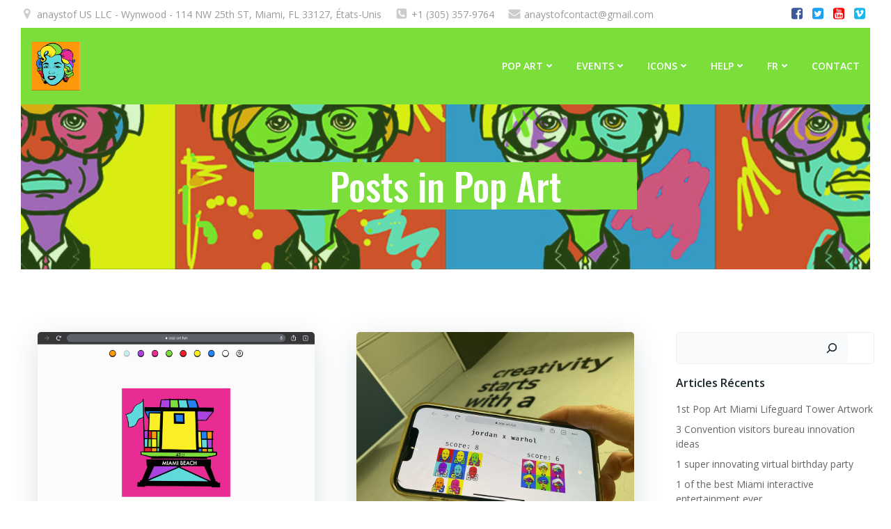

--- FILE ---
content_type: text/html; charset=UTF-8
request_url: https://pop-art.fun/author/admin9436/
body_size: 253164
content:
<!DOCTYPE html><html lang="fr-FR" prefix="og: https://ogp.me/ns#"><head><meta charset="UTF-8"><meta name="viewport" content="width=device-width, initial-scale=1"><link rel="profile" href="http://gmpg.org/xfn/11"><title>Pop Art - Pop-Art.Fun</title><meta name="robots" content="follow, index, max-snippet:-1, max-video-preview:-1, max-image-preview:large"/><link rel="canonical" href="https://pop-art.fun/author/admin9436/" /><link rel="next" href="https://pop-art.fun/author/admin9436/page/2/" /><meta property="og:locale" content="fr_FR" /><meta property="og:type" content="profile" /><meta property="og:title" content="Pop Art - Pop-Art.Fun" /><meta property="og:url" content="https://pop-art.fun/author/admin9436/" /><meta property="og:site_name" content="Pop Art Fun" /><meta property="og:image" content="https://pop-art.fun/wp-content/uploads/2022/03/cropped-logo-pop-art-2.jpg" /><meta property="og:image:secure_url" content="https://pop-art.fun/wp-content/uploads/2022/03/cropped-logo-pop-art-2.jpg" /><meta property="og:image:width" content="1134" /><meta property="og:image:height" content="1134" /><meta property="og:image:alt" content="Pop Art home page Logotype" /><meta property="og:image:type" content="image/jpeg" /><meta name="twitter:card" content="summary_large_image" /><meta name="twitter:title" content="Pop Art - Pop-Art.Fun" /><meta name="twitter:image" content="https://pop-art.fun/wp-content/uploads/2022/03/cropped-logo-pop-art-2.jpg" /><meta name="twitter:label1" content="Nom" /><meta name="twitter:data1" content="Pop Art" /><meta name="twitter:label2" content="Articles" /><meta name="twitter:data2" content="19" /> <script type="application/ld+json" class="rank-math-schema-pro">{"@context":"https://schema.org","@graph":[{"@type":"Place","@id":"https://pop-art.fun/#place","address":{"@type":"PostalAddress","streetAddress":"114 NW 25th St, Wynwood,","addressLocality":"Miami","addressRegion":"FL","postalCode":"33127","addressCountry":"USA"}},{"@type":"EntertainmentBusiness","@id":"https://pop-art.fun/#organization","name":"Pop Art Fun","url":"https://pop-art.fun","sameAs":["https://www.facebook.com/popartremote/"],"email":"anaystofcontact@gmail.com","address":{"@type":"PostalAddress","streetAddress":"114 NW 25th St, Wynwood,","addressLocality":"Miami","addressRegion":"FL","postalCode":"33127","addressCountry":"USA"},"logo":{"@type":"ImageObject","@id":"https://pop-art.fun/#logo","url":"https://pop-art.fun/wp-content/uploads/2023/01/Marilyn-Monroe-pop-art-portrait.jpg","contentUrl":"https://pop-art.fun/wp-content/uploads/2023/01/Marilyn-Monroe-pop-art-portrait.jpg","caption":"Pop Art Fun","inLanguage":"fr-FR","width":"1000","height":"999"},"priceRange":"99$","openingHours":["Monday,Tuesday,Wednesday,Thursday,Friday,Saturday,Sunday 01m 00pm"],"location":{"@id":"https://pop-art.fun/#place"},"image":{"@id":"https://pop-art.fun/#logo"},"telephone":"+1(305)357-9764"},{"@type":"WebSite","@id":"https://pop-art.fun/#website","url":"https://pop-art.fun","name":"Pop Art Fun","alternateName":"Pop art remote","publisher":{"@id":"https://pop-art.fun/#organization"},"inLanguage":"fr-FR"},{"@type":"BreadcrumbList","@id":"https://pop-art.fun/author/admin9436/#breadcrumb","itemListElement":[{"@type":"ListItem","position":"1","item":{"@id":"https://pop-art.fun","name":"Home"}}]},{"@type":"ProfilePage","@id":"https://pop-art.fun/author/admin9436/#webpage","url":"https://pop-art.fun/author/admin9436/","name":"Pop Art - Pop-Art.Fun","isPartOf":{"@id":"https://pop-art.fun/#website"},"inLanguage":"fr-FR","breadcrumb":{"@id":"https://pop-art.fun/author/admin9436/#breadcrumb"}},{"@type":"Person","@id":"https://pop-art.fun/author/admin9436/","name":"Pop Art","url":"https://pop-art.fun/author/admin9436/","image":{"@type":"ImageObject","@id":"https://secure.gravatar.com/avatar/f61f4a2dc0f566591c77497289a146830d3068aa4f3a2c900243b1d1e9143812?s=96&amp;d=mm&amp;r=g","url":"https://secure.gravatar.com/avatar/f61f4a2dc0f566591c77497289a146830d3068aa4f3a2c900243b1d1e9143812?s=96&amp;d=mm&amp;r=g","caption":"Pop Art","inLanguage":"fr-FR"},"sameAs":["http://pop-art.fun"],"worksFor":{"@id":"https://pop-art.fun/#organization"},"mainEntityOfPage":{"@id":"https://pop-art.fun/author/admin9436/#webpage"}}]}</script> <link rel='dns-prefetch' href='//fonts.googleapis.com' /><link rel="alternate" type="application/rss+xml" title="Pop-Art.Fun &raquo; Flux" href="https://pop-art.fun/feed/" /><link rel="alternate" type="application/rss+xml" title="Pop-Art.Fun &raquo; Flux des commentaires" href="https://pop-art.fun/comments/feed/" /><link rel="alternate" type="application/rss+xml" title="Pop-Art.Fun &raquo; Flux des articles écrits par Pop Art" href="https://pop-art.fun/author/admin9436/feed/" /><style id='wp-img-auto-sizes-contain-inline-css' type='text/css'>img:is([sizes=auto i],[sizes^="auto," i]){contain-intrinsic-size:3000px 1500px}</style><link rel='stylesheet' id='extend-builder-css-css' href='https://pop-art.fun/wp-content/cache/autoptimize/css/autoptimize_single_a78fe9d0ace089f970e047a150b4cea7.css?ver=1.0.342' type='text/css' media='all' /><style id='extend-builder-css-inline-css' type='text/css'>.colibri-shape-circles{background-image:url('https://pop-art.fun/wp-content/themes/colibri-wp/resources/images/header-shapes/circles.png')}.colibri-shape-10degree-stripes{background-image:url('https://pop-art.fun/wp-content/themes/colibri-wp/resources/images/header-shapes/10degree-stripes.png')}.colibri-shape-rounded-squares-blue{background-image:url('https://pop-art.fun/wp-content/themes/colibri-wp/resources/images/header-shapes/rounded-squares-blue.png')}.colibri-shape-many-rounded-squares-blue{background-image:url('https://pop-art.fun/wp-content/themes/colibri-wp/resources/images/header-shapes/many-rounded-squares-blue.png')}.colibri-shape-two-circles{background-image:url('https://pop-art.fun/wp-content/themes/colibri-wp/resources/images/header-shapes/two-circles.png')}.colibri-shape-circles-2{background-image:url('https://pop-art.fun/wp-content/themes/colibri-wp/resources/images/header-shapes/circles-2.png')}.colibri-shape-circles-3{background-image:url('https://pop-art.fun/wp-content/themes/colibri-wp/resources/images/header-shapes/circles-3.png')}.colibri-shape-circles-gradient{background-image:url('https://pop-art.fun/wp-content/themes/colibri-wp/resources/images/header-shapes/circles-gradient.png')}.colibri-shape-circles-white-gradient{background-image:url('https://pop-art.fun/wp-content/themes/colibri-wp/resources/images/header-shapes/circles-white-gradient.png')}.colibri-shape-waves{background-image:url('https://pop-art.fun/wp-content/themes/colibri-wp/resources/images/header-shapes/waves.png')}.colibri-shape-waves-inverted{background-image:url('https://pop-art.fun/wp-content/themes/colibri-wp/resources/images/header-shapes/waves-inverted.png')}.colibri-shape-dots{background-image:url('https://pop-art.fun/wp-content/themes/colibri-wp/resources/images/header-shapes/dots.png')}.colibri-shape-left-tilted-lines{background-image:url('https://pop-art.fun/wp-content/themes/colibri-wp/resources/images/header-shapes/left-tilted-lines.png')}.colibri-shape-right-tilted-lines{background-image:url('https://pop-art.fun/wp-content/themes/colibri-wp/resources/images/header-shapes/right-tilted-lines.png')}.colibri-shape-right-tilted-strips{background-image:url('https://pop-art.fun/wp-content/themes/colibri-wp/resources/images/header-shapes/right-tilted-strips.png')}.h-y-container>*:not(:last-child),.h-x-container-inner>*{margin-bottom:20px}.h-x-container-inner,.h-column__content>.h-x-container>*:last-child{margin-bottom:-20px}.h-x-container-inner>*{padding-left:10px;padding-right:10px}.h-x-container-inner{margin-left:-10px;margin-right:-10px}[class*=style-],[class*=local-style-],.h-global-transition,.h-global-transition-all,.h-global-transition-all *{transition-duration:.3s}.wp-block-button .wp-block-button__link:not(.has-background),.wp-block-file .wp-block-file__button{background-color:#7cde3b;background-image:none}.wp-block-button .wp-block-button__link:not(.has-background):hover,.wp-block-button .wp-block-button__link:not(.has-background):focus,.wp-block-button .wp-block-button__link:not(.has-background):active,.wp-block-file .wp-block-file__button:hover,.wp-block-file .wp-block-file__button:focus,.wp-block-file .wp-block-file__button:active{background-color:#4d8924;background-image:none}.wp-block-button.is-style-outline .wp-block-button__link:not(.has-background){color:#7cde3b;background-color:transparent;background-image:none;border-top-width:2px;border-top-color:#7cde3b;border-top-style:solid;border-right-width:2px;border-right-color:#7cde3b;border-right-style:solid;border-bottom-width:2px;border-bottom-color:#7cde3b;border-bottom-style:solid;border-left-width:2px;border-left-color:#7cde3b;border-left-style:solid}.wp-block-button.is-style-outline .wp-block-button__link:not(.has-background):hover,.wp-block-button.is-style-outline .wp-block-button__link:not(.has-background):focus,.wp-block-button.is-style-outline .wp-block-button__link:not(.has-background):active{color:#fff;background-color:#7cde3b;background-image:none}.has-background-color,*[class^=wp-block-].is-style-solid-color{background-color:#7cde3b;background-image:none}.has-colibri-color-1-background-color{background-color:#7cde3b;background-image:none}.wp-block-button .wp-block-button__link.has-colibri-color-1-background-color{background-color:#7cde3b;background-image:none}.wp-block-button .wp-block-button__link.has-colibri-color-1-background-color:hover,.wp-block-button .wp-block-button__link.has-colibri-color-1-background-color:focus,.wp-block-button .wp-block-button__link.has-colibri-color-1-background-color:active{background-color:#4d8924;background-image:none}.wp-block-button.is-style-outline .wp-block-button__link.has-colibri-color-1-background-color{color:#7cde3b;background-color:transparent;background-image:none;border-top-width:2px;border-top-color:#7cde3b;border-top-style:solid;border-right-width:2px;border-right-color:#7cde3b;border-right-style:solid;border-bottom-width:2px;border-bottom-color:#7cde3b;border-bottom-style:solid;border-left-width:2px;border-left-color:#7cde3b;border-left-style:solid}.wp-block-button.is-style-outline .wp-block-button__link.has-colibri-color-1-background-color:hover,.wp-block-button.is-style-outline .wp-block-button__link.has-colibri-color-1-background-color:focus,.wp-block-button.is-style-outline .wp-block-button__link.has-colibri-color-1-background-color:active{color:#fff;background-color:#7cde3b;background-image:none}*[class^=wp-block-].has-colibri-color-1-background-color,*[class^=wp-block-] .has-colibri-color-1-background-color,*[class^=wp-block-].is-style-solid-color.has-colibri-color-1-color,*[class^=wp-block-].is-style-solid-color blockquote.has-colibri-color-1-color,*[class^=wp-block-].is-style-solid-color blockquote.has-colibri-color-1-color p{background-color:#7cde3b;background-image:none}.has-colibri-color-1-color{color:#7cde3b}.has-colibri-color-2-background-color{background-color:#fd990b;background-image:none}.wp-block-button .wp-block-button__link.has-colibri-color-2-background-color{background-color:#fd990b;background-image:none}.wp-block-button .wp-block-button__link.has-colibri-color-2-background-color:hover,.wp-block-button .wp-block-button__link.has-colibri-color-2-background-color:focus,.wp-block-button .wp-block-button__link.has-colibri-color-2-background-color:active{background-color:#a86607;background-image:none}.wp-block-button.is-style-outline .wp-block-button__link.has-colibri-color-2-background-color{color:#fd990b;background-color:transparent;background-image:none;border-top-width:2px;border-top-color:#fd990b;border-top-style:solid;border-right-width:2px;border-right-color:#fd990b;border-right-style:solid;border-bottom-width:2px;border-bottom-color:#fd990b;border-bottom-style:solid;border-left-width:2px;border-left-color:#fd990b;border-left-style:solid}.wp-block-button.is-style-outline .wp-block-button__link.has-colibri-color-2-background-color:hover,.wp-block-button.is-style-outline .wp-block-button__link.has-colibri-color-2-background-color:focus,.wp-block-button.is-style-outline .wp-block-button__link.has-colibri-color-2-background-color:active{color:#fff;background-color:#fd990b;background-image:none}*[class^=wp-block-].has-colibri-color-2-background-color,*[class^=wp-block-] .has-colibri-color-2-background-color,*[class^=wp-block-].is-style-solid-color.has-colibri-color-2-color,*[class^=wp-block-].is-style-solid-color blockquote.has-colibri-color-2-color,*[class^=wp-block-].is-style-solid-color blockquote.has-colibri-color-2-color p{background-color:#fd990b;background-image:none}.has-colibri-color-2-color{color:#fd990b}.has-colibri-color-3-background-color{background-color:#eb212e;background-image:none}.wp-block-button .wp-block-button__link.has-colibri-color-3-background-color{background-color:#eb212e;background-image:none}.wp-block-button .wp-block-button__link.has-colibri-color-3-background-color:hover,.wp-block-button .wp-block-button__link.has-colibri-color-3-background-color:focus,.wp-block-button .wp-block-button__link.has-colibri-color-3-background-color:active{background-color:#96151d;background-image:none}.wp-block-button.is-style-outline .wp-block-button__link.has-colibri-color-3-background-color{color:#eb212e;background-color:transparent;background-image:none;border-top-width:2px;border-top-color:#eb212e;border-top-style:solid;border-right-width:2px;border-right-color:#eb212e;border-right-style:solid;border-bottom-width:2px;border-bottom-color:#eb212e;border-bottom-style:solid;border-left-width:2px;border-left-color:#eb212e;border-left-style:solid}.wp-block-button.is-style-outline .wp-block-button__link.has-colibri-color-3-background-color:hover,.wp-block-button.is-style-outline .wp-block-button__link.has-colibri-color-3-background-color:focus,.wp-block-button.is-style-outline .wp-block-button__link.has-colibri-color-3-background-color:active{color:#fff;background-color:#eb212e;background-image:none}*[class^=wp-block-].has-colibri-color-3-background-color,*[class^=wp-block-] .has-colibri-color-3-background-color,*[class^=wp-block-].is-style-solid-color.has-colibri-color-3-color,*[class^=wp-block-].is-style-solid-color blockquote.has-colibri-color-3-color,*[class^=wp-block-].is-style-solid-color blockquote.has-colibri-color-3-color p{background-color:#eb212e;background-image:none}.has-colibri-color-3-color{color:#eb212e}.has-colibri-color-4-background-color{background-color:#2582f6;background-image:none}.wp-block-button .wp-block-button__link.has-colibri-color-4-background-color{background-color:#2582f6;background-image:none}.wp-block-button .wp-block-button__link.has-colibri-color-4-background-color:hover,.wp-block-button .wp-block-button__link.has-colibri-color-4-background-color:focus,.wp-block-button .wp-block-button__link.has-colibri-color-4-background-color:active{background-color:#1855a1;background-image:none}.wp-block-button.is-style-outline .wp-block-button__link.has-colibri-color-4-background-color{color:#2582f6;background-color:transparent;background-image:none;border-top-width:2px;border-top-color:#2582f6;border-top-style:solid;border-right-width:2px;border-right-color:#2582f6;border-right-style:solid;border-bottom-width:2px;border-bottom-color:#2582f6;border-bottom-style:solid;border-left-width:2px;border-left-color:#2582f6;border-left-style:solid}.wp-block-button.is-style-outline .wp-block-button__link.has-colibri-color-4-background-color:hover,.wp-block-button.is-style-outline .wp-block-button__link.has-colibri-color-4-background-color:focus,.wp-block-button.is-style-outline .wp-block-button__link.has-colibri-color-4-background-color:active{color:#fff;background-color:#2582f6;background-image:none}*[class^=wp-block-].has-colibri-color-4-background-color,*[class^=wp-block-] .has-colibri-color-4-background-color,*[class^=wp-block-].is-style-solid-color.has-colibri-color-4-color,*[class^=wp-block-].is-style-solid-color blockquote.has-colibri-color-4-color,*[class^=wp-block-].is-style-solid-color blockquote.has-colibri-color-4-color p{background-color:#2582f6;background-image:none}.has-colibri-color-4-color{color:#2582f6}.has-colibri-color-5-background-color{background-color:#fff;background-image:none}.wp-block-button .wp-block-button__link.has-colibri-color-5-background-color{background-color:#fff;background-image:none}.wp-block-button .wp-block-button__link.has-colibri-color-5-background-color:hover,.wp-block-button .wp-block-button__link.has-colibri-color-5-background-color:focus,.wp-block-button .wp-block-button__link.has-colibri-color-5-background-color:active{background-color:#666;background-image:none}.wp-block-button.is-style-outline .wp-block-button__link.has-colibri-color-5-background-color{color:#fff;background-color:transparent;background-image:none;border-top-width:2px;border-top-color:#fff;border-top-style:solid;border-right-width:2px;border-right-color:#fff;border-right-style:solid;border-bottom-width:2px;border-bottom-color:#fff;border-bottom-style:solid;border-left-width:2px;border-left-color:#fff;border-left-style:solid}.wp-block-button.is-style-outline .wp-block-button__link.has-colibri-color-5-background-color:hover,.wp-block-button.is-style-outline .wp-block-button__link.has-colibri-color-5-background-color:focus,.wp-block-button.is-style-outline .wp-block-button__link.has-colibri-color-5-background-color:active{color:#fff;background-color:#fff;background-image:none}*[class^=wp-block-].has-colibri-color-5-background-color,*[class^=wp-block-] .has-colibri-color-5-background-color,*[class^=wp-block-].is-style-solid-color.has-colibri-color-5-color,*[class^=wp-block-].is-style-solid-color blockquote.has-colibri-color-5-color,*[class^=wp-block-].is-style-solid-color blockquote.has-colibri-color-5-color p{background-color:#fff;background-image:none}.has-colibri-color-5-color{color:#fff}.has-colibri-color-6-background-color{background-color:#17252a;background-image:none}.wp-block-button .wp-block-button__link.has-colibri-color-6-background-color{background-color:#17252a;background-image:none}.wp-block-button .wp-block-button__link.has-colibri-color-6-background-color:hover,.wp-block-button .wp-block-button__link.has-colibri-color-6-background-color:focus,.wp-block-button .wp-block-button__link.has-colibri-color-6-background-color:active{background-color:#17252a;background-image:none}.wp-block-button.is-style-outline .wp-block-button__link.has-colibri-color-6-background-color{color:#17252a;background-color:transparent;background-image:none;border-top-width:2px;border-top-color:#17252a;border-top-style:solid;border-right-width:2px;border-right-color:#17252a;border-right-style:solid;border-bottom-width:2px;border-bottom-color:#17252a;border-bottom-style:solid;border-left-width:2px;border-left-color:#17252a;border-left-style:solid}.wp-block-button.is-style-outline .wp-block-button__link.has-colibri-color-6-background-color:hover,.wp-block-button.is-style-outline .wp-block-button__link.has-colibri-color-6-background-color:focus,.wp-block-button.is-style-outline .wp-block-button__link.has-colibri-color-6-background-color:active{color:#fff;background-color:#17252a;background-image:none}*[class^=wp-block-].has-colibri-color-6-background-color,*[class^=wp-block-] .has-colibri-color-6-background-color,*[class^=wp-block-].is-style-solid-color.has-colibri-color-6-color,*[class^=wp-block-].is-style-solid-color blockquote.has-colibri-color-6-color,*[class^=wp-block-].is-style-solid-color blockquote.has-colibri-color-6-color p{background-color:#17252a;background-image:none}.has-colibri-color-6-color{color:#17252a}#colibri .woocommerce-store-notice,#colibri.woocommerce .content .h-section input[type=submit],#colibri.woocommerce-page .content .h-section input[type=button],#colibri.woocommerce .content .h-section input[type=button],#colibri.woocommerce-page .content .h-section .button,#colibri.woocommerce .content .h-section .button,#colibri.woocommerce-page .content .h-section a.button,#colibri.woocommerce .content .h-section a.button,#colibri.woocommerce-page .content .h-section button.button,#colibri.woocommerce .content .h-section button.button,#colibri.woocommerce-page .content .h-section input.button,#colibri.woocommerce .content .h-section input.button,#colibri.woocommerce-page .content .h-section input#submit,#colibri.woocommerce .content .h-section input#submit,#colibri.woocommerce-page .content .h-section a.added_to_cart,#colibri.woocommerce .content .h-section a.added_to_cart,#colibri.woocommerce-page .content .h-section .ui-slider-range,#colibri.woocommerce .content .h-section .ui-slider-range,#colibri.woocommerce-page .content .h-section .ui-slider-handle,#colibri.woocommerce .content .h-section .ui-slider-handle,#colibri.woocommerce-page .content .h-section .wc-block-cart__submit-button,#colibri.woocommerce .content .h-section .wc-block-cart__submit-button,#colibri.woocommerce-page .content .h-section .wc-block-components-checkout-place-order-button,#colibri.woocommerce .content .h-section .wc-block-components-checkout-place-order-button{background-color:#7cde3b;background-image:none;border-top-width:0;border-top-color:#7cde3b;border-top-style:solid;border-right-width:0;border-right-color:#7cde3b;border-right-style:solid;border-bottom-width:0;border-bottom-color:#7cde3b;border-bottom-style:solid;border-left-width:0;border-left-color:#7cde3b;border-left-style:solid}#colibri .woocommerce-store-notice:hover,#colibri .woocommerce-store-notice:focus,#colibri .woocommerce-store-notice:active,#colibri.woocommerce .content .h-section input[type=submit]:hover,#colibri.woocommerce .content .h-section input[type=submit]:focus,#colibri.woocommerce .content .h-section input[type=submit]:active,#colibri.woocommerce-page .content .h-section input[type=button]:hover,#colibri.woocommerce-page .content .h-section input[type=button]:focus,#colibri.woocommerce-page .content .h-section input[type=button]:active,#colibri.woocommerce .content .h-section input[type=button]:hover,#colibri.woocommerce .content .h-section input[type=button]:focus,#colibri.woocommerce .content .h-section input[type=button]:active,#colibri.woocommerce-page .content .h-section .button:hover,#colibri.woocommerce-page .content .h-section .button:focus,#colibri.woocommerce-page .content .h-section .button:active,#colibri.woocommerce .content .h-section .button:hover,#colibri.woocommerce .content .h-section .button:focus,#colibri.woocommerce .content .h-section .button:active,#colibri.woocommerce-page .content .h-section a.button:hover,#colibri.woocommerce-page .content .h-section a.button:focus,#colibri.woocommerce-page .content .h-section a.button:active,#colibri.woocommerce .content .h-section a.button:hover,#colibri.woocommerce .content .h-section a.button:focus,#colibri.woocommerce .content .h-section a.button:active,#colibri.woocommerce-page .content .h-section button.button:hover,#colibri.woocommerce-page .content .h-section button.button:focus,#colibri.woocommerce-page .content .h-section button.button:active,#colibri.woocommerce .content .h-section button.button:hover,#colibri.woocommerce .content .h-section button.button:focus,#colibri.woocommerce .content .h-section button.button:active,#colibri.woocommerce-page .content .h-section input.button:hover,#colibri.woocommerce-page .content .h-section input.button:focus,#colibri.woocommerce-page .content .h-section input.button:active,#colibri.woocommerce .content .h-section input.button:hover,#colibri.woocommerce .content .h-section input.button:focus,#colibri.woocommerce .content .h-section input.button:active,#colibri.woocommerce-page .content .h-section input#submit:hover,#colibri.woocommerce-page .content .h-section input#submit:focus,#colibri.woocommerce-page .content .h-section input#submit:active,#colibri.woocommerce .content .h-section input#submit:hover,#colibri.woocommerce .content .h-section input#submit:focus,#colibri.woocommerce .content .h-section input#submit:active,#colibri.woocommerce-page .content .h-section a.added_to_cart:hover,#colibri.woocommerce-page .content .h-section a.added_to_cart:focus,#colibri.woocommerce-page .content .h-section a.added_to_cart:active,#colibri.woocommerce .content .h-section a.added_to_cart:hover,#colibri.woocommerce .content .h-section a.added_to_cart:focus,#colibri.woocommerce .content .h-section a.added_to_cart:active,#colibri.woocommerce-page .content .h-section .ui-slider-range:hover,#colibri.woocommerce-page .content .h-section .ui-slider-range:focus,#colibri.woocommerce-page .content .h-section .ui-slider-range:active,#colibri.woocommerce .content .h-section .ui-slider-range:hover,#colibri.woocommerce .content .h-section .ui-slider-range:focus,#colibri.woocommerce .content .h-section .ui-slider-range:active,#colibri.woocommerce-page .content .h-section .ui-slider-handle:hover,#colibri.woocommerce-page .content .h-section .ui-slider-handle:focus,#colibri.woocommerce-page .content .h-section .ui-slider-handle:active,#colibri.woocommerce .content .h-section .ui-slider-handle:hover,#colibri.woocommerce .content .h-section .ui-slider-handle:focus,#colibri.woocommerce .content .h-section .ui-slider-handle:active,#colibri.woocommerce-page .content .h-section .wc-block-cart__submit-button:hover,#colibri.woocommerce-page .content .h-section .wc-block-cart__submit-button:focus,#colibri.woocommerce-page .content .h-section .wc-block-cart__submit-button:active,#colibri.woocommerce .content .h-section .wc-block-cart__submit-button:hover,#colibri.woocommerce .content .h-section .wc-block-cart__submit-button:focus,#colibri.woocommerce .content .h-section .wc-block-cart__submit-button:active,#colibri.woocommerce-page .content .h-section .wc-block-components-checkout-place-order-button:hover,#colibri.woocommerce-page .content .h-section .wc-block-components-checkout-place-order-button:focus,#colibri.woocommerce-page .content .h-section .wc-block-components-checkout-place-order-button:active,#colibri.woocommerce .content .h-section .wc-block-components-checkout-place-order-button:hover,#colibri.woocommerce .content .h-section .wc-block-components-checkout-place-order-button:focus,#colibri.woocommerce .content .h-section .wc-block-components-checkout-place-order-button:active{background-color:#4d8924;background-image:none;border-top-width:0;border-top-color:#4d8924;border-top-style:solid;border-right-width:0;border-right-color:#4d8924;border-right-style:solid;border-bottom-width:0;border-bottom-color:#4d8924;border-bottom-style:solid;border-left-width:0;border-left-color:#4d8924;border-left-style:solid}#colibri.woocommerce-page .content .h-section .star-rating:before,#colibri.woocommerce .content .h-section .star-rating:before,#colibri.woocommerce-page .content .h-section .star-rating span:before,#colibri.woocommerce .content .h-section .star-rating span:before{color:#7cde3b}#colibri.woocommerce-page .content .h-section .price,#colibri.woocommerce .content .h-section .price{color:#7cde3b}#colibri.woocommerce-page .content .h-section .price del,#colibri.woocommerce .content .h-section .price del{color:#a8de85}#colibri.woocommerce-page .content .h-section .onsale,#colibri.woocommerce .content .h-section .onsale{background-color:#7cde3b;background-image:none}#colibri.woocommerce-page .content .h-section .onsale:hover,#colibri.woocommerce-page .content .h-section .onsale:focus,#colibri.woocommerce-page .content .h-section .onsale:active,#colibri.woocommerce .content .h-section .onsale:hover,#colibri.woocommerce .content .h-section .onsale:focus,#colibri.woocommerce .content .h-section .onsale:active{background-color:#4d8924;background-image:none}#colibri.woocommerce ul.products li.product h2:hover{color:#7cde3b}#colibri.woocommerce-page .content .h-section .woocommerce-pagination .page-numbers.current,#colibri.woocommerce .content .h-section .woocommerce-pagination .page-numbers.current,#colibri.woocommerce-page .content .h-section .woocommerce-pagination a.page-numbers:hover,#colibri.woocommerce .content .h-section .woocommerce-pagination a.page-numbers:hover{background-color:#7cde3b;background-image:none}#colibri.woocommerce-page .content .h-section .comment-form-rating .stars a,#colibri.woocommerce .content .h-section .comment-form-rating .stars a{color:#7cde3b}.h-section-global-spacing{padding-top:90px;padding-bottom:90px}#colibri .colibri-language-switcher{background-color:#fff;background-image:none;top:80px;border-top-width:0;border-top-style:none;border-top-left-radius:4px;border-top-right-radius:0;border-right-width:0;border-right-style:none;border-bottom-width:0;border-bottom-style:none;border-bottom-left-radius:4px;border-bottom-right-radius:0;border-left-width:0;border-left-style:none}#colibri .colibri-language-switcher .lang-item{padding-top:14px;padding-right:18px;padding-bottom:14px;padding-left:18px}body{font-family:Open Sans;font-weight:400;font-size:16px;line-height:1.6;color:#46707f}body a{font-family:Open Sans;font-weight:400;text-decoration:none;font-size:1em;line-height:1.5;color:#03a9f4}body p{margin-bottom:16px;font-family:Open Sans;font-weight:400;font-size:16px;line-height:1.6;color:#46707f}body .h-lead p{margin-bottom:16px;font-family:Open Sans;font-weight:300;font-size:1.25em;line-height:1.5;color:#25292a}body blockquote p{margin-bottom:16px;font-family:Open Sans;font-weight:400;font-size:16px;line-height:1.6;color:#46707f}body h1{margin-bottom:16px;font-family:Oswald;font-weight:300;font-size:3.375em;line-height:1.26;color:#17252a}body h2{margin-bottom:16px;font-family:Oswald;font-weight:300;font-size:2.625em;line-height:1.143;color:#17252a;text-transform:capitalize}body h3{margin-bottom:16px;font-family:Oswald;font-weight:300;font-size:2.25em;line-height:1.25;color:#17252a;text-transform:capitalize}body h4{margin-bottom:16px;font-family:Open Sans;font-weight:600;font-size:1.25em;line-height:1.6;color:#17252a;text-transform:capitalize}body h5{margin-bottom:16px;font-family:Open Sans;font-weight:400;font-size:1em;line-height:1.55;color:#7cde3b;text-transform:uppercase;letter-spacing:2px}body h6{margin-bottom:16px;font-family:Open Sans;font-weight:600;font-size:1em;line-height:1.6;color:#17252a}.has-colibri-color-7-background-color{background-color:#ac43e3;background-image:none}.wp-block-button .wp-block-button__link.has-colibri-color-7-background-color{background-color:#ac43e3;background-image:none}.wp-block-button .wp-block-button__link.has-colibri-color-7-background-color:hover,.wp-block-button .wp-block-button__link.has-colibri-color-7-background-color:focus,.wp-block-button .wp-block-button__link.has-colibri-color-7-background-color:active{background-color:#6c2a8e;background-image:none}.wp-block-button.is-style-outline .wp-block-button__link.has-colibri-color-7-background-color{color:#ac43e3;background-color:transparent;background-image:none;border-top-width:2px;border-top-color:#ac43e3;border-top-style:solid;border-right-width:2px;border-right-color:#ac43e3;border-right-style:solid;border-bottom-width:2px;border-bottom-color:#ac43e3;border-bottom-style:solid;border-left-width:2px;border-left-color:#ac43e3;border-left-style:solid}.wp-block-button.is-style-outline .wp-block-button__link.has-colibri-color-7-background-color:hover,.wp-block-button.is-style-outline .wp-block-button__link.has-colibri-color-7-background-color:focus,.wp-block-button.is-style-outline .wp-block-button__link.has-colibri-color-7-background-color:active{color:#fff;background-color:#ac43e3;background-image:none}*[class^=wp-block-].has-colibri-color-7-background-color,*[class^=wp-block-] .has-colibri-color-7-background-color,*[class^=wp-block-].is-style-solid-color.has-colibri-color-7-color,*[class^=wp-block-].is-style-solid-color blockquote.has-colibri-color-7-color,*[class^=wp-block-].is-style-solid-color blockquote.has-colibri-color-7-color p{background-color:#ac43e3;background-image:none}.has-colibri-color-7-color{color:#ac43e3}.has-colibri-color-8-background-color{background-color:#61d9de;background-image:none}.wp-block-button .wp-block-button__link.has-colibri-color-8-background-color{background-color:#61d9de;background-image:none}.wp-block-button .wp-block-button__link.has-colibri-color-8-background-color:hover,.wp-block-button .wp-block-button__link.has-colibri-color-8-background-color:focus,.wp-block-button .wp-block-button__link.has-colibri-color-8-background-color:active{background-color:#3c8689;background-image:none}.wp-block-button.is-style-outline .wp-block-button__link.has-colibri-color-8-background-color{color:#61d9de;background-color:transparent;background-image:none;border-top-width:2px;border-top-color:#61d9de;border-top-style:solid;border-right-width:2px;border-right-color:#61d9de;border-right-style:solid;border-bottom-width:2px;border-bottom-color:#61d9de;border-bottom-style:solid;border-left-width:2px;border-left-color:#61d9de;border-left-style:solid}.wp-block-button.is-style-outline .wp-block-button__link.has-colibri-color-8-background-color:hover,.wp-block-button.is-style-outline .wp-block-button__link.has-colibri-color-8-background-color:focus,.wp-block-button.is-style-outline .wp-block-button__link.has-colibri-color-8-background-color:active{color:#fff;background-color:#61d9de;background-image:none}*[class^=wp-block-].has-colibri-color-8-background-color,*[class^=wp-block-] .has-colibri-color-8-background-color,*[class^=wp-block-].is-style-solid-color.has-colibri-color-8-color,*[class^=wp-block-].is-style-solid-color blockquote.has-colibri-color-8-color,*[class^=wp-block-].is-style-solid-color blockquote.has-colibri-color-8-color p{background-color:#61d9de;background-image:none}.has-colibri-color-8-color{color:#61d9de}.has-colibri-color-9-background-color{background-color:#ea2a96;background-image:none}.wp-block-button .wp-block-button__link.has-colibri-color-9-background-color{background-color:#ea2a96;background-image:none}.wp-block-button .wp-block-button__link.has-colibri-color-9-background-color:hover,.wp-block-button .wp-block-button__link.has-colibri-color-9-background-color:focus,.wp-block-button .wp-block-button__link.has-colibri-color-9-background-color:active{background-color:#951b60;background-image:none}.wp-block-button.is-style-outline .wp-block-button__link.has-colibri-color-9-background-color{color:#ea2a96;background-color:transparent;background-image:none;border-top-width:2px;border-top-color:#ea2a96;border-top-style:solid;border-right-width:2px;border-right-color:#ea2a96;border-right-style:solid;border-bottom-width:2px;border-bottom-color:#ea2a96;border-bottom-style:solid;border-left-width:2px;border-left-color:#ea2a96;border-left-style:solid}.wp-block-button.is-style-outline .wp-block-button__link.has-colibri-color-9-background-color:hover,.wp-block-button.is-style-outline .wp-block-button__link.has-colibri-color-9-background-color:focus,.wp-block-button.is-style-outline .wp-block-button__link.has-colibri-color-9-background-color:active{color:#fff;background-color:#ea2a96;background-image:none}*[class^=wp-block-].has-colibri-color-9-background-color,*[class^=wp-block-] .has-colibri-color-9-background-color,*[class^=wp-block-].is-style-solid-color.has-colibri-color-9-color,*[class^=wp-block-].is-style-solid-color blockquote.has-colibri-color-9-color,*[class^=wp-block-].is-style-solid-color blockquote.has-colibri-color-9-color p{background-color:#ea2a96;background-image:none}.has-colibri-color-9-color{color:#ea2a96}.has-colibri-color-10-background-color{background-color:#fff02a;background-image:none}.wp-block-button .wp-block-button__link.has-colibri-color-10-background-color{background-color:#fff02a;background-image:none}.wp-block-button .wp-block-button__link.has-colibri-color-10-background-color:hover,.wp-block-button .wp-block-button__link.has-colibri-color-10-background-color:focus,.wp-block-button .wp-block-button__link.has-colibri-color-10-background-color:active{background-color:#aaa01c;background-image:none}.wp-block-button.is-style-outline .wp-block-button__link.has-colibri-color-10-background-color{color:#fff02a;background-color:transparent;background-image:none;border-top-width:2px;border-top-color:#fff02a;border-top-style:solid;border-right-width:2px;border-right-color:#fff02a;border-right-style:solid;border-bottom-width:2px;border-bottom-color:#fff02a;border-bottom-style:solid;border-left-width:2px;border-left-color:#fff02a;border-left-style:solid}.wp-block-button.is-style-outline .wp-block-button__link.has-colibri-color-10-background-color:hover,.wp-block-button.is-style-outline .wp-block-button__link.has-colibri-color-10-background-color:focus,.wp-block-button.is-style-outline .wp-block-button__link.has-colibri-color-10-background-color:active{color:#fff;background-color:#fff02a;background-image:none}*[class^=wp-block-].has-colibri-color-10-background-color,*[class^=wp-block-] .has-colibri-color-10-background-color,*[class^=wp-block-].is-style-solid-color.has-colibri-color-10-color,*[class^=wp-block-].is-style-solid-color blockquote.has-colibri-color-10-color,*[class^=wp-block-].is-style-solid-color blockquote.has-colibri-color-10-color p{background-color:#fff02a;background-image:none}.has-colibri-color-10-color{color:#fff02a}@media (min-width:768px) and (max-width:1023px){.h-section-global-spacing{padding-top:60px;padding-bottom:60px}}@media (max-width:767px){.h-section-global-spacing{padding-top:30px;padding-bottom:30px}}#colibri .style-2{animation-duration:.5s;background-color:#7cde3b;background-image:none;padding-top:20px;padding-right:0;padding-bottom:20px;padding-left:0;margin-right:30px;margin-left:30px}#colibri .h-navigation_sticky .style-2,#colibri .h-navigation_sticky.style-2{background-color:#fff;background-image:none;padding-top:10px;padding-bottom:10px;box-shadow:0px 27px 15px -24px rgba(0,0,0,.25)}#colibri .style-4{text-align:center;height:auto;min-height:unset}#colibri .style-5-image{max-height:70px}#colibri .style-5 a,#colibri .style-5 .logo-text{color:#fff;font-weight:700;text-decoration:none}#colibri .h-navigation_sticky .style-5-image,#colibri .h-navigation_sticky.style-5-image{max-height:70px}#colibri .h-navigation_sticky .style-5 a,#colibri .h-navigation_sticky .style-5 .logo-text,#colibri .h-navigation_sticky.style-5 a,#colibri .h-navigation_sticky.style-5 .logo-text{color:#000;text-decoration:none}#colibri .style-6{text-align:center;height:auto;min-height:unset}#colibri .style-7{height:50px}#colibri .style-8{text-align:center;height:auto;min-height:unset}#colibri .style-9>div>.colibri-menu-container>ul.colibri-menu{justify-content:flex-end}#colibri .style-9>div>.colibri-menu-container>ul.colibri-menu>li{margin-top:0;margin-right:15px;margin-bottom:0;margin-left:15px;padding-top:10px;padding-right:0;padding-bottom:10px;padding-left:0}#colibri .style-9>div>.colibri-menu-container>ul.colibri-menu>li.current_page_item,#colibri .style-9>div>.colibri-menu-container>ul.colibri-menu>li.current_page_item:hover{margin-top:0;margin-right:15px;margin-bottom:0;margin-left:15px;padding-top:10px;padding-right:0;padding-bottom:10px;padding-left:0}#colibri .style-9>div>.colibri-menu-container>ul.colibri-menu>li>a{font-family:Open Sans;font-weight:600;text-transform:uppercase;font-size:14px;line-height:1.5em;letter-spacing:0px;color:#fff}#colibri .style-9>div>.colibri-menu-container>ul.colibri-menu>li.current_page_item>a,#colibri .style-9>div>.colibri-menu-container>ul.colibri-menu>li.current_page_item>a:hover{font-family:Open Sans;font-weight:600;text-transform:uppercase;font-size:14px;line-height:1.5em;letter-spacing:0px;color:#fff}#colibri .style-9>div>.colibri-menu-container>ul.colibri-menu li>ul{background-color:#fff;background-image:none;margin-right:5px;margin-left:5px;box-shadow:0px 0px 5px 2px rgba(0,0,0,.2)}#colibri .style-9>div>.colibri-menu-container>ul.colibri-menu li>ul li{padding-top:10px;padding-right:20px;padding-bottom:10px;padding-left:20px;border-top-width:0;border-top-style:none;border-right-width:0;border-right-style:none;border-bottom-width:1px;border-bottom-color:rgba(128,128,128,.2);border-bottom-style:solid;border-left-width:0;border-left-style:none;background-color:#fff;background-image:none}#colibri .style-9>div>.colibri-menu-container>ul.colibri-menu li>ul>li.hover{background-color:#4d8924}#colibri .style-9>div>.colibri-menu-container>ul.colibri-menu li>ul>li:hover,#colibri .style-9>div>.colibri-menu-container>ul.colibri-menu li>ul>li.hover{background-color:#4d8924}#colibri .style-9>div>.colibri-menu-container>ul.colibri-menu li>ul li.current_page_item,#colibri .style-9>div>.colibri-menu-container>ul.colibri-menu li>ul>li.current_page_item:hover{padding-top:10px;padding-right:20px;padding-bottom:10px;padding-left:20px;border-top-width:0;border-top-style:none;border-right-width:0;border-right-style:none;border-bottom-width:1px;border-bottom-color:rgba(128,128,128,.2);border-bottom-style:solid;border-left-width:0;border-left-style:none;background-color:#7cde3b;background-image:none}#colibri .style-9>div>.colibri-menu-container>ul.colibri-menu li>ul>li>a{font-size:14px;color:#25292a}#colibri .style-9>div>.colibri-menu-container>ul.colibri-menu li>ul>li.hover>a{color:#fff}#colibri .style-9>div>.colibri-menu-container>ul.colibri-menu li>ul>li:hover>a,#colibri .style-9>div>.colibri-menu-container>ul.colibri-menu li>ul>li.hover>a{color:#fff}#colibri .style-9>div>.colibri-menu-container>ul.colibri-menu li>ul>li.current_page_item>a,#colibri .style-9>div>.colibri-menu-container>ul.colibri-menu li>ul>li.current_page_item>a:hover{font-size:14px;color:#fff}#colibri .style-9>div>.colibri-menu-container>ul.colibri-menu.bordered-active-item>li:after,#colibri .style-9 ul.colibri-menu.bordered-active-item>li:before{background-color:#fff;background-image:none;height:2px}#colibri .style-9>div>.colibri-menu-container>ul.colibri-menu.solid-active-item>li:after,#colibri .style-9 ul.colibri-menu.solid-active-item>li:before{background-color:#fff;background-image:none;border-top-width:0;border-top-style:none;border-top-left-radius:0;border-top-right-radius:0;border-right-width:0;border-right-style:none;border-bottom-width:0;border-bottom-style:none;border-bottom-left-radius:0;border-bottom-right-radius:0;border-left-width:0;border-left-style:none}#colibri .style-9>div>.colibri-menu-container>ul.colibri-menu>li>ul{margin-top:0}#colibri .style-9>div>.colibri-menu-container>ul.colibri-menu>li>ul:before{height:0;width:100%}#colibri .style-9>div>.colibri-menu-container>ul.colibri-menu li>a>svg,#colibri .style-9>div>.colibri-menu-container>ul.colibri-menu li>a>.arrow-wrapper{padding-right:5px;padding-left:5px;color:#fff}#colibri .style-9>div>.colibri-menu-container>ul.colibri-menu li.current_page_item>a>svg,#colibri .style-9>div>.colibri-menu-container>ul.colibri-menu>li.current_page_item:hover>a>svg,#colibri .style-9>div>.colibri-menu-container>ul.colibri-menu li.current_page_item>a>.arrow-wrapper,#colibri .style-9>div>.colibri-menu-container>ul.colibri-menu>li.current_page_item:hover>a>.arrow-wrapper{padding-right:5px;padding-left:5px;color:#fff}#colibri .style-9>div>.colibri-menu-container>ul.colibri-menu li>ul li>a>svg,#colibri .style-9>div>.colibri-menu-container>ul.colibri-menu li>ul li>a>.arrow-wrapper{color:#fff}#colibri .style-9>div>.colibri-menu-container>ul.colibri-menu li>ul li.current_page_item>a>svg,#colibri .style-9>div>.colibri-menu-container>ul.colibri-menu li>ul>li.current_page_item:hover>a>svg,#colibri .style-9>div>.colibri-menu-container>ul.colibri-menu li>ul li.current_page_item>a>.arrow-wrapper,#colibri .style-9>div>.colibri-menu-container>ul.colibri-menu li>ul>li.current_page_item:hover>a>.arrow-wrapper{color:#fff}#colibri .h-navigation_sticky .style-9>div>.colibri-menu-container>ul.colibri-menu>li>a,#colibri .h-navigation_sticky.style-9>div>.colibri-menu-container>ul.colibri-menu>li>a{color:#4d8924}#colibri .h-navigation_sticky .style-9>div>.colibri-menu-container>ul.colibri-menu>li.hover>a,#colibri .h-navigation_sticky.style-9>div>.colibri-menu-container>ul.colibri-menu>li.hover>a{color:#7cde3b}#colibri .h-navigation_sticky .style-9>div>.colibri-menu-container>ul.colibri-menu>li:hover>a,#colibri .h-navigation_sticky .style-9>div>.colibri-menu-container>ul.colibri-menu>li.hover>a,#colibri .h-navigation_sticky.style-9>div>.colibri-menu-container>ul.colibri-menu>li:hover>a,#colibri .h-navigation_sticky.style-9>div>.colibri-menu-container>ul.colibri-menu>li.hover>a{color:#7cde3b}#colibri .h-navigation_sticky .style-9>div>.colibri-menu-container>ul.colibri-menu>li.current_page_item>a,#colibri .h-navigation_sticky .style-9>div>.colibri-menu-container>ul.colibri-menu>li.current_page_item>a:hover,#colibri .h-navigation_sticky.style-9>div>.colibri-menu-container>ul.colibri-menu>li.current_page_item>a,#colibri .h-navigation_sticky.style-9>div>.colibri-menu-container>ul.colibri-menu>li.current_page_item>a:hover{color:#7cde3b}#colibri .h-navigation_sticky .style-9>div>.colibri-menu-container>ul.colibri-menu.bordered-active-item>li:after,#colibri .h-navigation_sticky .style-9 ul.colibri-menu.bordered-active-item>li:before,#colibri .h-navigation_sticky.style-9>div>.colibri-menu-container>ul.colibri-menu.bordered-active-item>li:after,#colibri .h-navigation_sticky.style-9 ul.colibri-menu.bordered-active-item>li:before{background-color:#7cde3b;background-image:none}#colibri .h-navigation_sticky .style-9>div>.colibri-menu-container>ul.colibri-menu li>a>svg,#colibri .h-navigation_sticky .style-9>div>.colibri-menu-container>ul.colibri-menu li>a>.arrow-wrapper,#colibri .h-navigation_sticky.style-9>div>.colibri-menu-container>ul.colibri-menu li>a>svg,#colibri .h-navigation_sticky.style-9>div>.colibri-menu-container>ul.colibri-menu li>a>.arrow-wrapper{color:#4d8924}#colibri .style-10-offscreen{background-color:#7cde3b;background-image:none;width:300px !important}#colibri .style-10-offscreenOverlay{background-color:rgba(0,0,0,.5);background-image:none}#colibri .style-10 .h-hamburger-icon{background-color:rgba(0,0,0,.1);background-image:none;border-top-width:0;border-top-color:#000;border-top-style:solid;border-top-left-radius:100%;border-top-right-radius:100%;border-right-width:0;border-right-color:#000;border-right-style:solid;border-bottom-width:0;border-bottom-color:#000;border-bottom-style:solid;border-bottom-left-radius:100%;border-bottom-right-radius:100%;border-left-width:0;border-left-color:#000;border-left-style:solid;fill:#fff;padding-top:5px;padding-right:5px;padding-bottom:5px;padding-left:5px;width:24px;height:24px}#colibri .style-13{text-align:center;height:auto;min-height:unset}#colibri .style-14-image{max-height:70px}#colibri .style-14 a,#colibri .style-14 .logo-text{color:#fff;font-weight:600;text-decoration:none;font-size:24px}#colibri .h-navigation_sticky .style-14-image,#colibri .h-navigation_sticky.style-14-image{max-height:70px}#colibri .h-navigation_sticky .style-14 a,#colibri .h-navigation_sticky .style-14 .logo-text,#colibri .h-navigation_sticky.style-14 a,#colibri .h-navigation_sticky.style-14 .logo-text{color:#000;text-decoration:none}#colibri .style-16{text-align:center;height:auto;min-height:unset}#colibri .style-18>div>.colibri-menu-container>ul.colibri-menu>li>a{padding-top:12px;padding-bottom:12px;padding-left:40px;border-top-width:0;border-top-color:gray;border-top-style:solid;border-right-width:0;border-right-color:gray;border-right-style:solid;border-bottom-width:1px;border-bottom-color:#65e38b;border-bottom-style:solid;border-left-width:0;border-left-color:gray;border-left-style:solid;font-size:1em;color:#fff}#colibri .style-18>div>.colibri-menu-container>ul.colibri-menu>li.hover>a{background-color:#4d8924;background-image:none}#colibri .style-18>div>.colibri-menu-container>ul.colibri-menu>li:hover>a,#colibri .style-18>div>.colibri-menu-container>ul.colibri-menu>li.hover>a{background-color:#4d8924;background-image:none}#colibri .style-18>div>.colibri-menu-container>ul.colibri-menu>li.current_page_item>a,#colibri .style-18>div>.colibri-menu-container>ul.colibri-menu>li.current_page_item>a:hover{padding-top:12px;padding-bottom:12px;padding-left:40px;border-top-width:0;border-top-color:gray;border-top-style:solid;border-right-width:0;border-right-color:gray;border-right-style:solid;border-bottom-width:1px;border-bottom-color:#65e38b;border-bottom-style:solid;border-left-width:0;border-left-color:gray;border-left-style:solid;background-color:#4d8924;background-image:none;font-size:1em;color:#fff}#colibri .style-18>div>.colibri-menu-container>ul.colibri-menu li>ul>li>a{padding-top:12px;padding-bottom:12px;padding-left:40px;border-top-width:0;border-top-color:gray;border-top-style:solid;border-right-width:0;border-right-color:gray;border-right-style:solid;border-bottom-width:1px;border-bottom-color:#2da050;border-bottom-style:solid;border-left-width:0;border-left-color:gray;border-left-style:solid;background-color:#a8de85;background-image:none;font-size:14px;color:#fff}#colibri .style-18>div>.colibri-menu-container>ul.colibri-menu li>ul>li.hover>a{background-color:#4d8924}#colibri .style-18>div>.colibri-menu-container>ul.colibri-menu li>ul>li:hover>a,#colibri .style-18>div>.colibri-menu-container>ul.colibri-menu li>ul>li.hover>a{background-color:#4d8924}#colibri .style-18>div>.colibri-menu-container>ul.colibri-menu li>ul>li.current_page_item>a,#colibri .style-18>div>.colibri-menu-container>ul.colibri-menu li>ul>li.current_page_item>a:hover{padding-top:12px;padding-bottom:12px;padding-left:40px;border-top-width:0;border-top-color:gray;border-top-style:solid;border-right-width:0;border-right-color:gray;border-right-style:solid;border-bottom-width:1px;border-bottom-color:#2da050;border-bottom-style:solid;border-left-width:0;border-left-color:gray;border-left-style:solid;background-color:#4d8924;background-image:none;font-size:14px;color:#fff}#colibri .style-18>div>.colibri-menu-container>ul.colibri-menu li>a>svg,#colibri .style-18>div>.colibri-menu-container>ul.colibri-menu li>a>.arrow-wrapper{padding-right:20px;padding-left:20px;color:#fff}#colibri .style-18>div>.colibri-menu-container>ul.colibri-menu li.current_page_item>a>svg,#colibri .style-18>div>.colibri-menu-container>ul.colibri-menu>li.current_page_item:hover>a>svg,#colibri .style-18>div>.colibri-menu-container>ul.colibri-menu li.current_page_item>a>.arrow-wrapper,#colibri .style-18>div>.colibri-menu-container>ul.colibri-menu>li.current_page_item:hover>a>.arrow-wrapper{padding-right:20px;padding-left:20px;color:#fff}#colibri .style-18>div>.colibri-menu-container>ul.colibri-menu li>ul li>a>svg,#colibri .style-18>div>.colibri-menu-container>ul.colibri-menu li>ul li>a>.arrow-wrapper{color:#fff;padding-right:20px;padding-left:20px}#colibri .style-18>div>.colibri-menu-container>ul.colibri-menu li>ul li.current_page_item>a>svg,#colibri .style-18>div>.colibri-menu-container>ul.colibri-menu li>ul>li.current_page_item:hover>a>svg,#colibri .style-18>div>.colibri-menu-container>ul.colibri-menu li>ul li.current_page_item>a>.arrow-wrapper,#colibri .style-18>div>.colibri-menu-container>ul.colibri-menu li>ul>li.current_page_item:hover>a>.arrow-wrapper{color:#fff;padding-right:20px;padding-left:20px}#colibri .style-20{padding-top:5px;padding-bottom:5px;background-color:#fff;background-image:none}#colibri .style-21{text-align:left;height:auto;min-height:unset;padding-top:0;padding-right:0;padding-bottom:0;padding-left:0;margin-left:30px}#colibri .style-22-icon{fill:#ccc;width:18px;height:18px;padding-left:0;border-top-width:2px;border-top-color:#7cde3b;border-top-style:none;border-right-width:2px;border-right-color:#7cde3b;border-right-style:none;border-bottom-width:2px;border-bottom-color:#7cde3b;border-bottom-style:none;border-left-width:2px;border-left-color:#7cde3b;border-left-style:none}#colibri .style-22-icon:hover{fill:#999;background-color:rgba(3,169,244,0);background-image:none}#colibri .style-22 .list-item-text-wrapper{horizontal-align:start;padding-right:0;padding-bottom:0}#colibri .style-22 .list-text{margin-left:5px;color:#999;font-size:14px}#colibri .style-22 .list-divider{color:#000;width:100%;height:100%;border-top-width:0;border-top-style:solid;border-right-width:0;border-right-style:solid;border-bottom-width:0;border-bottom-color:#000;border-bottom-style:solid;border-left-width:1px;border-left-style:solid;margin-left:0}#colibri .style-22 .list-container-divider{width:1px;padding-top:0;padding-right:10px;padding-bottom:0;padding-left:10px;height:100%}#colibri .style-23{text-align:center;height:auto;min-height:unset;padding-top:0;padding-right:0;padding-bottom:0;padding-left:0;margin-right:30px}#colibri .style-24 .social-icon-container{margin-right:0;padding-top:5px;padding-right:5px;padding-bottom:5px;padding-left:5px}#colibri .style-24 .icon-container{fill:#ccc;width:20px;height:20px}#colibri .style-24 .icon-container:hover{fill:#fff}#colibri .style-24 .icon-container:hover{fill:#fff}#colibri .style-56{height:auto;min-height:unset;color:#fff;background-color:#03a9f4;background-position:center center;background-size:cover;background-image:url("https://pop-art.fun/wp-content/uploads/2022/04/cropped-animation-digitale-originale.jpg");background-attachment:scroll;background-repeat:no-repeat;padding-top:53px;padding-bottom:56px;margin-top:0;margin-right:30px;margin-bottom:0;margin-left:30px}#colibri .style-56 h1{color:#fff}#colibri .style-56 h2{color:#fff}#colibri .style-56 h3{color:#fff}#colibri .style-56 h4{color:#fff}#colibri .style-56 h5{color:#fff}#colibri .style-56 h6{color:#fff}#colibri .style-56 p{color:#fff}#colibri .style-58-outer{width:50%;flex:0 0 auto;-ms-flex:0 0 auto}#colibri .style-58{text-align:center;height:auto;min-height:unset}#colibri .style-59 h1,#colibri .style-59 h2,#colibri .style-59 h3,#colibri .style-59 h4,#colibri .style-59 h5,#colibri .style-59 h6{background-color:#7cde3b;background-image:none;font-family:Oswald;font-weight:500}#colibri .style-local-8-h4-outer{flex:0 0 auto;-ms-flex:0 0 auto;width:auto;max-width:100%}#colibri .h-navigation_sticky .style-local-8-h4-outer,#colibri .h-navigation_sticky.style-local-8-h4-outer{flex:0 0 auto;-ms-flex:0 0 auto;width:auto;max-width:100%}#colibri .style-local-8-h6-outer{flex:1 1 0;-ms-flex:1 1 0%;max-width:100%}#colibri .style-local-8-h8-outer{flex:0 0 auto;-ms-flex:0 0 auto;width:auto;max-width:100%}#colibri .h-navigation_sticky .style-local-8-h8-outer,#colibri .h-navigation_sticky.style-local-8-h8-outer{flex:0 0 auto;-ms-flex:0 0 auto;width:auto;max-width:100%}#colibri .style-local-8-h14-outer{flex:1 1 0;-ms-flex:1 1 0%;max-width:100%}#colibri .style-local-8-h17-outer{flex:1 1 0;-ms-flex:1 1 0%;max-width:100%}#colibri .style-local-8-h20-outer{width:75%;flex:0 0 auto;-ms-flex:0 0 auto}#colibri .style-local-8-h22-outer{width:25%;flex:0 0 auto;-ms-flex:0 0 auto}#colibri .style-local-8-h26-outer{width:50%;flex:0 0 auto;-ms-flex:0 0 auto}#colibri .style-556{height:auto;min-height:unset;padding-top:0;padding-bottom:0}#colibri .style-556>.h-section-grid-container{margin-top:-35px}#colibri .style-558{text-align:center;height:auto;min-height:unset}#colibri .style-559-icon{fill:#999;width:20px;height:20px;border-top-width:1px;border-top-color:#7d4f4f;border-top-style:none;border-top-left-radius:300px;border-top-right-radius:300px;border-right-width:1px;border-right-color:#7d4f4f;border-right-style:none;border-bottom-width:1px;border-bottom-color:#7d4f4f;border-bottom-style:none;border-left-width:1px;border-left-color:#7d4f4f;border-left-style:none;background-color:#1f1f1f;background-image:none;padding-top:15px;padding-right:20px;padding-bottom:0;padding-left:20px}#colibri .style-559-icon:hover{fill:#fff}#colibri .style-564{height:auto;min-height:unset;padding-top:15px;padding-bottom:15px;background-color:#000;background-image:none;color:#999}#colibri .style-564 p{color:#999}.style-566>.h-y-container>*:not(:last-child){margin-bottom:0}#colibri .style-566{text-align:center;height:auto;min-height:unset}#colibri .style-567 a{color:#ccc}#colibri .style-567 a:hover{color:#999}#colibri .style-912{height:auto;min-height:unset;background-color:#2582f6;background-position:top left;background-size:cover;background-image:url("https://pop-art.fun/wp-content/uploads/2022/03/cropped-pop-art-fun-2.jpg");background-attachment:scroll;background-repeat:no-repeat;color:#999}#colibri .style-912 h1{color:#fff}#colibri .style-912 h2{color:#fff}#colibri .style-912 h3{color:#fff}#colibri .style-912 h4{color:#fff}#colibri .style-912 h5{color:#fff}#colibri .style-912 h6{color:#fff}#colibri .style-912 p{color:#999}#colibri .style-914{text-align:left;height:auto;min-height:unset}#colibri .style-916{font-family:Muli;font-weight:700;font-size:11px;color:#ccc}#colibri .style-916 p{font-family:Muli;font-weight:700;font-size:11px;color:#ccc}#colibri .style-916 ol{list-style-type:decimal}#colibri .style-916 ul{list-style-type:disc}#colibri .style-918{font-family:Muli;font-weight:700;color:#7cde3b}#colibri .style-918 p{font-family:Muli;font-weight:700;color:#7cde3b}#colibri .style-918 ol{list-style-type:decimal}#colibri .style-918 ul{list-style-type:disc}#colibri .style-919-icon{fill:#7cde3b;width:24px;height:24px;padding-left:0}#colibri .style-919-icon:hover{fill:#ea2a96}#colibri .style-919 .list-item-text-wrapper{horizontal-align:start;padding-bottom:0}#colibri .style-919 .list-text{margin-left:10px;color:#fff;font-weight:600}#colibri .style-919 .list-divider{color:#000;width:100%;height:0;border-top-width:0;border-top-style:solid;border-right-width:0;border-right-style:solid;border-bottom-width:1px;border-bottom-color:#000;border-bottom-style:solid;border-left-width:0;border-left-style:solid;margin-left:0}#colibri .style-919 .list-container-divider{width:100%;padding-top:4px;padding-right:0;padding-bottom:4px;padding-left:0;height:1px}#colibri .style-925-image{max-height:70px}#colibri .style-925 a,#colibri .style-925 .logo-text{color:#fff;font-weight:600;text-decoration:none;font-size:1.25em}#colibri .style-926-icon{fill:#7cde3b;width:16px;height:16px;padding-left:0}#colibri .style-926-icon:hover{fill:#ea2a96}#colibri .style-926 .list-item-text-wrapper{horizontal-align:start;padding-bottom:0}#colibri .style-926 .list-text{margin-left:10px;color:#fff}#colibri .style-926 .list-divider{color:#000;width:100%;height:0;border-top-width:0;border-top-style:solid;border-right-width:0;border-right-style:solid;border-bottom-width:1px;border-bottom-color:#000;border-bottom-style:solid;border-left-width:0;border-left-style:solid;margin-left:0}#colibri .style-926 .list-container-divider{width:100%;padding-top:4px;padding-right:0;padding-bottom:4px;padding-left:0;height:1px}#colibri .style-1191-icon{fill:#7cde3b;width:16px;height:16px;padding-left:0}#colibri .style-1191-icon:hover{fill:#ea2a96}#colibri .style-1191 .list-item-text-wrapper{horizontal-align:start;padding-bottom:0}#colibri .style-1191 .list-text{margin-left:10px;color:#fff}#colibri .style-1191 .list-divider{color:#000;width:100%;height:0;border-top-width:0;border-top-style:solid;border-right-width:0;border-right-style:solid;border-bottom-width:1px;border-bottom-color:#000;border-bottom-style:solid;border-left-width:0;border-left-style:solid;margin-left:0}#colibri .style-1191 .list-container-divider{width:100%;padding-top:4px;padding-right:0;padding-bottom:4px;padding-left:0;height:1px}#colibri .style-1927 ol{list-style-type:decimal}#colibri .style-1927 ul{list-style-type:disc}#colibri .style-local-11-f30-outer{width:100%;flex:0 0 auto;-ms-flex:0 0 auto}#colibri .style-897{height:auto;min-height:unset;padding-top:0;padding-bottom:0}#colibri .style-903{text-align:center;height:auto;min-height:unset}#colibri .style-904{border-top-width:0;border-top-style:none;border-right-width:0;border-right-style:none;border-bottom-width:0;border-bottom-style:none;border-left-width:0;border-left-style:none}#colibri .style-904 .widget{text-align:left;border-top-width:0;border-top-style:none;border-right-width:0;border-right-style:none;border-bottom-width:0;border-bottom-style:none;border-left-width:0;border-left-style:none;margin-bottom:20px}#colibri .style-904 .widget h1,#colibri .style-904 .widget h2,#colibri .style-904 .widget h3,#colibri .style-904 .widget h4,#colibri .style-904 .widget h5,#colibri .style-904 .widget h6{font-family:Open Sans;font-weight:600;font-size:16px;line-height:1.6;color:#17252a;border-top-width:0;border-top-style:none;border-right-width:0;border-right-style:none;border-bottom-width:0;border-bottom-style:none;border-left-width:0;border-left-style:none;margin-bottom:10px}#colibri .style-904 .widget ul,#colibri .style-904 .widget ol{list-style-type:none}#colibri .style-904 .widget ul li,#colibri .style-904 .widget ol li,#colibri .style-904 .widget .textwidget p,#colibri .style-904 .widget .calendar_wrap td,#colibri .style-904 .widget .calendar_wrap th,#colibri .style-904 .widget .calendar_wrap caption{font-family:Open Sans;font-weight:400;text-decoration:none;font-size:14px;color:#25292a;padding-top:4px;padding-bottom:4px}#colibri .style-904 .widget ul li a{font-family:Open Sans;font-weight:400;text-decoration:none;font-size:14px;color:#666}#colibri .style-904 .widget ul li a:hover{color:#000}#colibri .style-904 .widget ul li a:hover{color:#000}#colibri .style-904 .widget input:not([type=submit]){font-family:Open Sans;font-weight:400;font-size:16px;color:#25292a;border-top-width:0;border-top-color:#000;border-top-style:none;border-right-width:0;border-right-color:#000;border-right-style:none;border-bottom-width:0;border-bottom-color:#000;border-bottom-style:none;border-left-width:0;border-left-color:#000;border-left-style:none}#colibri .style-904 .widget.widget_search{background-color:unset;background-image:none;border-top-width:1px;border-top-color:#eee;border-top-style:solid;border-top-left-radius:5px;border-top-right-radius:5px;border-right-width:1px;border-right-color:#eee;border-right-style:solid;border-bottom-width:1px;border-bottom-color:#eee;border-bottom-style:solid;border-bottom-left-radius:5px;border-bottom-right-radius:5px;border-left-width:1px;border-left-color:#eee;border-left-style:solid;padding-top:0;padding-right:0;padding-bottom:0;padding-left:0;margin-bottom:15px}#colibri .style-904 .widget.widget_search h1,#colibri .style-904 .widget.widget_search h2,#colibri .style-904 .widget.widget_search h3,#colibri .style-904 .widget.widget_search h4,#colibri .style-904 .widget.widget_search h5,#colibri .style-904 .widget.widget_search h6{border-top-width:0;border-top-style:none;border-right-width:0;border-right-style:none;border-bottom-width:0;border-bottom-style:none;border-left-width:0;border-left-style:none;font-size:16px;color:#17252a}#colibri .style-904 .widget.widget_search input:not([type=submit]){padding-top:10px;padding-right:12px;padding-bottom:10px;padding-left:12px;font-size:16px;color:#25292a;background-color:#f9fafb;background-image:none;border-top-width:0;border-top-color:#dedede;border-top-style:none;border-top-left-radius:5px;border-top-right-radius:0;border-right-width:0;border-right-color:#dedede;border-right-style:none;border-bottom-width:0;border-bottom-color:#dedede;border-bottom-style:none;border-bottom-left-radius:5px;border-bottom-right-radius:0;border-left-width:0;border-left-color:#dedede;border-left-style:none;margin-top:0;margin-right:0;margin-bottom:0;margin-left:0}#colibri .style-904 .widget.widget_search input:not([type=submit])::placeholder{color:#25292a}#colibri .style-904 .widget.widget_search input[type=submit],#colibri .style-904 .widget.widget_search button[type=submit]{background-color:#f9fafb;background-image:none;font-size:16px;line-height:1;color:#17252a;border-top-width:0;border-top-style:none;border-top-left-radius:0;border-top-right-radius:5px;border-right-width:0;border-right-style:none;border-bottom-width:0;border-bottom-style:none;border-bottom-left-radius:0;border-bottom-right-radius:5px;border-left-width:0;border-left-style:none;width:auto;padding-top:10px;padding-right:12px;padding-bottom:10px;padding-left:12px;margin-top:0;margin-right:0;margin-bottom:0;margin-left:0;transition-duration:.5s;display:inline-block}#colibri .style-904 .widget.widget_search input[type=submit]:hover,#colibri .style-904 .widget.widget_search button[type=submit]:hover{color:#7cde3b}#colibri .style-904 .widget.widget_search input[type=submit]:hover,#colibri .style-904 .widget.widget_search button[type=submit]:hover{color:#7cde3b}#colibri .style-904 .widget.widget_search input[type=submit]{display:none}#colibri .style-904 .widget.widget_search button[type=submit]{display:inline-block}#colibri .style-local-2538-s4-outer{width:100%;flex:0 0 auto;-ms-flex:0 0 auto}#colibri .style-842{margin-top:-30px}#colibri .style-843{height:auto;min-height:unset;padding-top:0;padding-bottom:0}#colibri .style-849{text-align:center;height:auto;min-height:unset;background-color:#fff;background-image:none;box-shadow:0px 10px 40px 0px rgba(1,51,74,.15);border-top-width:0;border-top-style:none;border-top-left-radius:5px;border-top-right-radius:5px;border-right-width:0;border-right-style:none;border-bottom-width:0;border-bottom-style:none;border-bottom-left-radius:5px;border-bottom-right-radius:5px;border-left-width:0;border-left-style:none}#colibri .style-850{background-color:rgba(255,255,255,0);background-image:none;text-align:center;margin-bottom:0}#colibri .style-850 .colibri-post-thumbnail-shortcode img{height:300px;object-position:center center;object-fit:cover}#colibri .style-851{margin-bottom:0}.style-852>.h-y-container>*:not(:last-child){margin-bottom:10px}#colibri .style-852{text-align:left;height:auto;min-height:unset;border-top-width:0;border-top-color:#eee;border-top-style:solid;border-right-width:0;border-right-color:#eee;border-right-style:solid;border-bottom-width:1px;border-bottom-color:#eee;border-bottom-style:solid;border-left-width:0;border-left-color:#eee;border-left-style:solid}#colibri .style-853{margin-bottom:0}#colibri .style-853 a{text-decoration:none;font-size:14px;color:#46707f}#colibri .style-853 a:hover{color:#000}#colibri .style-853 a:hover{color:#000}#colibri .style-853 .metadata-prefix{font-size:14px;color:#25292a}#colibri .style-853 .metadata-suffix{font-size:14px;color:#25292a}#colibri .style-853 svg{width:18px;height:18px;display:none;margin-right:5px}#colibri .style-854 a{text-decoration:none;font-size:14px;color:#46707f}#colibri .style-854 a:hover{color:#000}#colibri .style-854 a:hover{color:#000}#colibri .style-854 .metadata-prefix{font-size:14px;color:#25292a}#colibri .style-854 .metadata-suffix{font-size:14px;color:#25292a}#colibri .style-854 svg{width:18px;height:18px;display:none;margin-right:5px}#colibri .style-855 h1,#colibri .style-855 h2,#colibri .style-855 h3,#colibri .style-855 h4,#colibri .style-855 h5,#colibri .style-855 h6{margin-bottom:0;transition-duration:.5s}#colibri .style-856 .colibri-post-excerpt{color:#25292a}.style-858>.h-y-container>*:not(:last-child){margin-bottom:10px}#colibri .style-858{text-align:left;height:auto;min-height:unset}#colibri .style-859 a{text-decoration:none;color:#7cde3b}#colibri .style-859 a:hover{color:#4d8924}#colibri .style-859 a:hover{color:#4d8924}#colibri .style-859 svg{width:24px;height:24px;display:inline-block;margin-right:5px}.style-860>.h-y-container>*:not(:last-child){margin-bottom:10px}#colibri .style-860{text-align:right;height:auto;min-height:unset}#colibri .style-862-icon{width:16px;height:16px;margin-right:0;margin-left:5px}#colibri .style-862{text-align:center;font-family:Open Sans;font-weight:400;font-size:16px;line-height:1.6;color:#7cde3b;border-top-width:2px;border-top-style:none;border-top-left-radius:5px;border-top-right-radius:5px;border-right-width:2px;border-right-style:none;border-bottom-width:2px;border-bottom-style:none;border-bottom-left-radius:5px;border-bottom-right-radius:5px;border-left-width:2px;border-left-style:none}#colibri .style-862:hover,#colibri .style-862:focus{color:#4d8924}#colibri .style-862:active .style-862-icon{width:16px;height:16px;margin-right:0;margin-left:5px}#colibri .style-863{border-top-width:1px;border-top-color:#e0e0e0;border-top-style:solid;border-right-width:0;border-right-color:#e0e0e0;border-right-style:solid;border-bottom-width:0;border-bottom-color:#e0e0e0;border-bottom-style:solid;border-left-width:0;border-left-color:#e0e0e0;border-left-style:solid;margin-top:45px;margin-right:30px;margin-left:30px}#colibri .style-864{text-align:center;height:auto;min-height:unset;padding-right:15px}#colibri .style-865 .nav-links .prev-navigation a,#colibri .style-865 .nav-links .next-navigation a{text-decoration:none;color:#17252a;border-top-width:2px;border-top-color:#000;border-top-style:none;border-top-left-radius:0;border-top-right-radius:0;border-right-width:2px;border-right-color:#000;border-right-style:none;border-bottom-width:2px;border-bottom-color:#000;border-bottom-style:none;border-bottom-left-radius:0;border-bottom-right-radius:0;border-left-width:2px;border-left-color:#000;border-left-style:none}#colibri .style-865 .nav-links .prev-navigation a:hover,#colibri .style-865 .nav-links .next-navigation a:hover{color:#7cde3b}#colibri .style-865 .nav-links .prev-navigation a:hover,#colibri .style-865 .nav-links .next-navigation a:hover{color:#7cde3b}#colibri .style-866{text-align:center;height:auto;min-height:unset}#colibri .style-867 .page-numbers.current{margin-right:10px;color:#7cde3b}#colibri .style-867 .page-numbers{margin-right:10px;color:#17252a}#colibri .style-867 .page-numbers:hover{color:#7cde3b}#colibri .style-867 .page-numbers:hover{color:#7cde3b}#colibri .style-868{text-align:center;height:auto;min-height:unset;padding-left:15px}#colibri .style-869 .nav-links .prev-navigation a,#colibri .style-869 .nav-links .next-navigation a{text-decoration:none;color:#17252a;border-top-width:2px;border-top-color:#17252a;border-top-style:none;border-top-left-radius:0;border-top-right-radius:0;border-right-width:2px;border-right-color:#17252a;border-right-style:none;border-bottom-width:2px;border-bottom-color:#17252a;border-bottom-style:none;border-bottom-left-radius:0;border-bottom-right-radius:0;border-left-width:2px;border-left-color:#17252a;border-left-style:none}#colibri .style-869 .nav-links .prev-navigation a:hover,#colibri .style-869 .nav-links .next-navigation a:hover{color:#7cde3b}#colibri .style-869 .nav-links .prev-navigation a:hover,#colibri .style-869 .nav-links .next-navigation a:hover{color:#7cde3b}.site .style-dynamic-2529-m5-height{min-height:300px}#colibri .style-local-2529-m7-outer{width:100%;flex:0 0 auto;-ms-flex:0 0 auto}#colibri .style-local-2529-m13-outer{width:50%;flex:0 0 auto;-ms-flex:0 0 auto}#colibri .style-local-2529-m15-outer{width:50%;flex:0 0 auto;-ms-flex:0 0 auto}@media (max-width:767px){#colibri .style-2{padding-top:0;padding-bottom:0;margin-right:0;margin-left:0}#colibri .h-navigation_sticky .style-2,#colibri .h-navigation_sticky.style-2{padding-top:0;padding-bottom:0}#colibri .style-10 .h-hamburger-icon{background-color:rgba(0,0,0,0)}#colibri .h-navigation_sticky .style-10 .h-hamburger-icon,#colibri .h-navigation_sticky.style-10 .h-hamburger-icon{fill:#7cde3b}#colibri .style-56{margin-right:0;margin-left:0}#colibri .style-local-8-h4-outer{flex:1 1 0;-ms-flex:1 1 0%}#colibri .h-navigation_sticky .style-local-8-h4-outer,#colibri .h-navigation_sticky.style-local-8-h4-outer{flex:1 1 0;-ms-flex:1 1 0%}#colibri .style-local-8-h14-outer{width:100%;flex:0 0 auto;-ms-flex:0 0 auto}#colibri .style-local-8-h17-outer{width:100%;flex:0 0 auto;-ms-flex:0 0 auto}#colibri .style-local-8-h20-outer{width:100%}#colibri .style-local-8-h22-outer{width:100%}#colibri .style-local-8-h26-outer{width:100%}#colibri .style-914{text-align:center}#colibri .style-919 .list-item-text-wrapper{horizontal-align:center}#colibri .style-926 .list-item-text-wrapper{horizontal-align:center}#colibri .style-1191 .list-item-text-wrapper{horizontal-align:center}#colibri .style-local-11-f4-outer{width:100%;flex:0 0 auto;-ms-flex:0 0 auto}#colibri .style-local-11-f9-outer{width:100%;flex:0 0 auto;-ms-flex:0 0 auto}#colibri .style-local-11-f12-outer{width:100%;flex:0 0 auto;-ms-flex:0 0 auto}#colibri .style-904 .widget{text-align:center}#colibri .style-852{text-align:center}#colibri .style-863{margin-right:10px;margin-left:10px}#colibri .style-local-2529-m4-outer{width:100%;flex:0 0 auto;-ms-flex:0 0 auto}}@media (min-width:768px) and (max-width:1023px){#colibri .style-local-8-h14-outer{width:100%;flex:0 0 auto;-ms-flex:0 0 auto}#colibri .style-local-8-h17-outer{width:50%;flex:0 0 auto;-ms-flex:0 0 auto}#colibri .style-842{margin-top:-15px}#colibri .style-863{margin-right:10px;margin-left:10px}}</style><link rel='stylesheet' id='fancybox-css' href='https://pop-art.fun/wp-content/plugins/colibri-page-builder/extend-builder/assets/static/fancybox/jquery.fancybox.min.css?ver=1.0.342' type='text/css' media='all' /><style id='wp-emoji-styles-inline-css' type='text/css'>img.wp-smiley,img.emoji{display:inline !important;border:none !important;box-shadow:none !important;height:1em !important;width:1em !important;margin:0 .07em !important;vertical-align:-.1em !important;background:0 0 !important;padding:0 !important}</style><style id='wp-block-library-inline-css' type='text/css'>:root{--wp-block-synced-color:#7a00df;--wp-block-synced-color--rgb:122,0,223;--wp-bound-block-color:var(--wp-block-synced-color);--wp-editor-canvas-background:#ddd;--wp-admin-theme-color:#007cba;--wp-admin-theme-color--rgb:0,124,186;--wp-admin-theme-color-darker-10:#006ba1;--wp-admin-theme-color-darker-10--rgb:0,107,160.5;--wp-admin-theme-color-darker-20:#005a87;--wp-admin-theme-color-darker-20--rgb:0,90,135;--wp-admin-border-width-focus:2px}@media (min-resolution:192dpi){:root{--wp-admin-border-width-focus:1.5px}}.wp-element-button{cursor:pointer}:root .has-very-light-gray-background-color{background-color:#eee}:root .has-very-dark-gray-background-color{background-color:#313131}:root .has-very-light-gray-color{color:#eee}:root .has-very-dark-gray-color{color:#313131}:root .has-vivid-green-cyan-to-vivid-cyan-blue-gradient-background{background:linear-gradient(135deg,#00d084,#0693e3)}:root .has-purple-crush-gradient-background{background:linear-gradient(135deg,#34e2e4,#4721fb 50%,#ab1dfe)}:root .has-hazy-dawn-gradient-background{background:linear-gradient(135deg,#faaca8,#dad0ec)}:root .has-subdued-olive-gradient-background{background:linear-gradient(135deg,#fafae1,#67a671)}:root .has-atomic-cream-gradient-background{background:linear-gradient(135deg,#fdd79a,#004a59)}:root .has-nightshade-gradient-background{background:linear-gradient(135deg,#330968,#31cdcf)}:root .has-midnight-gradient-background{background:linear-gradient(135deg,#020381,#2874fc)}:root{--wp--preset--font-size--normal:16px;--wp--preset--font-size--huge:42px}.has-regular-font-size{font-size:1em}.has-larger-font-size{font-size:2.625em}.has-normal-font-size{font-size:var(--wp--preset--font-size--normal)}.has-huge-font-size{font-size:var(--wp--preset--font-size--huge)}.has-text-align-center{text-align:center}.has-text-align-left{text-align:left}.has-text-align-right{text-align:right}.has-fit-text{white-space:nowrap!important}#end-resizable-editor-section{display:none}.aligncenter{clear:both}.items-justified-left{justify-content:flex-start}.items-justified-center{justify-content:center}.items-justified-right{justify-content:flex-end}.items-justified-space-between{justify-content:space-between}.screen-reader-text{border:0;clip-path:inset(50%);height:1px;margin:-1px;overflow:hidden;padding:0;position:absolute;width:1px;word-wrap:normal!important}.screen-reader-text:focus{background-color:#ddd;clip-path:none;color:#444;display:block;font-size:1em;height:auto;left:5px;line-height:normal;padding:15px 23px 14px;text-decoration:none;top:5px;width:auto;z-index:100000}html :where(.has-border-color){border-style:solid}html :where([style*=border-top-color]){border-top-style:solid}html :where([style*=border-right-color]){border-right-style:solid}html :where([style*=border-bottom-color]){border-bottom-style:solid}html :where([style*=border-left-color]){border-left-style:solid}html :where([style*=border-width]){border-style:solid}html :where([style*=border-top-width]){border-top-style:solid}html :where([style*=border-right-width]){border-right-style:solid}html :where([style*=border-bottom-width]){border-bottom-style:solid}html :where([style*=border-left-width]){border-left-style:solid}html :where(img[class*=wp-image-]){height:auto;max-width:100%}:where(figure){margin:0 0 1em}html :where(.is-position-sticky){--wp-admin--admin-bar--position-offset:var(--wp-admin--admin-bar--height,0px)}@media screen and (max-width:600px){html :where(.is-position-sticky){--wp-admin--admin-bar--position-offset:0px}}</style><style id='wp-block-heading-inline-css' type='text/css'>h1:where(.wp-block-heading).has-background,h2:where(.wp-block-heading).has-background,h3:where(.wp-block-heading).has-background,h4:where(.wp-block-heading).has-background,h5:where(.wp-block-heading).has-background,h6:where(.wp-block-heading).has-background{padding:1.25em 2.375em}h1.has-text-align-left[style*=writing-mode]:where([style*=vertical-lr]),h1.has-text-align-right[style*=writing-mode]:where([style*=vertical-rl]),h2.has-text-align-left[style*=writing-mode]:where([style*=vertical-lr]),h2.has-text-align-right[style*=writing-mode]:where([style*=vertical-rl]),h3.has-text-align-left[style*=writing-mode]:where([style*=vertical-lr]),h3.has-text-align-right[style*=writing-mode]:where([style*=vertical-rl]),h4.has-text-align-left[style*=writing-mode]:where([style*=vertical-lr]),h4.has-text-align-right[style*=writing-mode]:where([style*=vertical-rl]),h5.has-text-align-left[style*=writing-mode]:where([style*=vertical-lr]),h5.has-text-align-right[style*=writing-mode]:where([style*=vertical-rl]),h6.has-text-align-left[style*=writing-mode]:where([style*=vertical-lr]),h6.has-text-align-right[style*=writing-mode]:where([style*=vertical-rl]){rotate:180deg}</style><style id='wp-block-latest-comments-inline-css' type='text/css'>ol.wp-block-latest-comments{box-sizing:border-box;margin-left:0}:where(.wp-block-latest-comments:not([style*=line-height] .wp-block-latest-comments__comment)){line-height:1.1}:where(.wp-block-latest-comments:not([style*=line-height] .wp-block-latest-comments__comment-excerpt p)){line-height:1.8}.has-dates :where(.wp-block-latest-comments:not([style*=line-height])),.has-excerpts :where(.wp-block-latest-comments:not([style*=line-height])){line-height:1.5}.wp-block-latest-comments .wp-block-latest-comments{padding-left:0}.wp-block-latest-comments__comment{list-style:none;margin-bottom:1em}.has-avatars .wp-block-latest-comments__comment{list-style:none;min-height:2.25em}.has-avatars .wp-block-latest-comments__comment .wp-block-latest-comments__comment-excerpt,.has-avatars .wp-block-latest-comments__comment .wp-block-latest-comments__comment-meta{margin-left:3.25em}.wp-block-latest-comments__comment-excerpt p{font-size:.875em;margin:.36em 0 1.4em}.wp-block-latest-comments__comment-date{display:block;font-size:.75em}.wp-block-latest-comments .avatar,.wp-block-latest-comments__comment-avatar{border-radius:1.5em;display:block;float:left;height:2.5em;margin-right:.75em;width:2.5em}.wp-block-latest-comments[class*=-font-size] a,.wp-block-latest-comments[style*=font-size] a{font-size:inherit}</style><style id='wp-block-latest-posts-inline-css' type='text/css'>.wp-block-latest-posts{box-sizing:border-box}.wp-block-latest-posts.alignleft{margin-right:2em}.wp-block-latest-posts.alignright{margin-left:2em}.wp-block-latest-posts.wp-block-latest-posts__list{list-style:none}.wp-block-latest-posts.wp-block-latest-posts__list li{clear:both;overflow-wrap:break-word}.wp-block-latest-posts.is-grid{display:flex;flex-wrap:wrap}.wp-block-latest-posts.is-grid li{margin:0 1.25em 1.25em 0;width:100%}@media (min-width:600px){.wp-block-latest-posts.columns-2 li{width:calc(50% - .625em)}.wp-block-latest-posts.columns-2 li:nth-child(2n){margin-right:0}.wp-block-latest-posts.columns-3 li{width:calc(33.33333% - .83333em)}.wp-block-latest-posts.columns-3 li:nth-child(3n){margin-right:0}.wp-block-latest-posts.columns-4 li{width:calc(25% - .9375em)}.wp-block-latest-posts.columns-4 li:nth-child(4n){margin-right:0}.wp-block-latest-posts.columns-5 li{width:calc(20% - 1em)}.wp-block-latest-posts.columns-5 li:nth-child(5n){margin-right:0}.wp-block-latest-posts.columns-6 li{width:calc(16.66667% - 1.04167em)}.wp-block-latest-posts.columns-6 li:nth-child(6n){margin-right:0}}:root :where(.wp-block-latest-posts.is-grid){padding:0}:root :where(.wp-block-latest-posts.wp-block-latest-posts__list){padding-left:0}.wp-block-latest-posts__post-author,.wp-block-latest-posts__post-date{display:block;font-size:.8125em}.wp-block-latest-posts__post-excerpt,.wp-block-latest-posts__post-full-content{margin-bottom:1em;margin-top:.5em}.wp-block-latest-posts__featured-image a{display:inline-block}.wp-block-latest-posts__featured-image img{height:auto;max-width:100%;width:auto}.wp-block-latest-posts__featured-image.alignleft{float:left;margin-right:1em}.wp-block-latest-posts__featured-image.alignright{float:right;margin-left:1em}.wp-block-latest-posts__featured-image.aligncenter{margin-bottom:1em;text-align:center}</style><style id='wp-block-search-inline-css' type='text/css'>.wp-block-search__button{margin-left:10px;word-break:normal}.wp-block-search__button.has-icon{line-height:0}.wp-block-search__button svg{height:1.25em;min-height:24px;min-width:24px;width:1.25em;fill:currentColor;vertical-align:text-bottom}:where(.wp-block-search__button){border:1px solid #ccc;padding:6px 10px}.wp-block-search__inside-wrapper{display:flex;flex:auto;flex-wrap:nowrap;max-width:100%}.wp-block-search__label{width:100%}.wp-block-search.wp-block-search__button-only .wp-block-search__button{box-sizing:border-box;display:flex;flex-shrink:0;justify-content:center;margin-left:0;max-width:100%}.wp-block-search.wp-block-search__button-only .wp-block-search__inside-wrapper{min-width:0!important;transition-property:width}.wp-block-search.wp-block-search__button-only .wp-block-search__input{flex-basis:100%;transition-duration:.3s}.wp-block-search.wp-block-search__button-only.wp-block-search__searchfield-hidden,.wp-block-search.wp-block-search__button-only.wp-block-search__searchfield-hidden .wp-block-search__inside-wrapper{overflow:hidden}.wp-block-search.wp-block-search__button-only.wp-block-search__searchfield-hidden .wp-block-search__input{border-left-width:0!important;border-right-width:0!important;flex-basis:0;flex-grow:0;margin:0;min-width:0!important;padding-left:0!important;padding-right:0!important;width:0!important}:where(.wp-block-search__input){appearance:none;border:1px solid #949494;flex-grow:1;font-family:inherit;font-size:inherit;font-style:inherit;font-weight:inherit;letter-spacing:inherit;line-height:inherit;margin-left:0;margin-right:0;min-width:3rem;padding:8px;text-decoration:unset!important;text-transform:inherit}:where(.wp-block-search__button-inside .wp-block-search__inside-wrapper){background-color:#fff;border:1px solid #949494;box-sizing:border-box;padding:4px}:where(.wp-block-search__button-inside .wp-block-search__inside-wrapper) .wp-block-search__input{border:none;border-radius:0;padding:0 4px}:where(.wp-block-search__button-inside .wp-block-search__inside-wrapper) .wp-block-search__input:focus{outline:none}:where(.wp-block-search__button-inside .wp-block-search__inside-wrapper) :where(.wp-block-search__button){padding:4px 8px}.wp-block-search.aligncenter .wp-block-search__inside-wrapper{margin:auto}.wp-block[data-align=right] .wp-block-search.wp-block-search__button-only .wp-block-search__inside-wrapper{float:right}</style><style id='wp-block-group-inline-css' type='text/css'>.wp-block-group{box-sizing:border-box}:where(.wp-block-group.wp-block-group-is-layout-constrained){position:relative}</style><style id='global-styles-inline-css' type='text/css'>:root{--wp--preset--aspect-ratio--square:1;--wp--preset--aspect-ratio--4-3:4/3;--wp--preset--aspect-ratio--3-4:3/4;--wp--preset--aspect-ratio--3-2:3/2;--wp--preset--aspect-ratio--2-3:2/3;--wp--preset--aspect-ratio--16-9:16/9;--wp--preset--aspect-ratio--9-16:9/16;--wp--preset--color--black:#000;--wp--preset--color--cyan-bluish-gray:#abb8c3;--wp--preset--color--white:#fff;--wp--preset--color--pale-pink:#f78da7;--wp--preset--color--vivid-red:#cf2e2e;--wp--preset--color--luminous-vivid-orange:#ff6900;--wp--preset--color--luminous-vivid-amber:#fcb900;--wp--preset--color--light-green-cyan:#7bdcb5;--wp--preset--color--vivid-green-cyan:#00d084;--wp--preset--color--pale-cyan-blue:#8ed1fc;--wp--preset--color--vivid-cyan-blue:#0693e3;--wp--preset--color--vivid-purple:#9b51e0;--wp--preset--color--colibri-color-1:#7cde3b;--wp--preset--color--colibri-color-2:#fd990b;--wp--preset--color--colibri-color-3:#eb212e;--wp--preset--color--colibri-color-4:#2582f6;--wp--preset--color--colibri-color-5:#fff;--wp--preset--color--colibri-color-6:#17252a;--wp--preset--color--colibri-color-7:#ac43e3;--wp--preset--color--colibri-color-8:#61d9de;--wp--preset--color--colibri-color-9:#ea2a96;--wp--preset--color--colibri-color-10:#fff02a;--wp--preset--gradient--vivid-cyan-blue-to-vivid-purple:linear-gradient(135deg,#0693e3 0%,#9b51e0 100%);--wp--preset--gradient--light-green-cyan-to-vivid-green-cyan:linear-gradient(135deg,#7adcb4 0%,#00d082 100%);--wp--preset--gradient--luminous-vivid-amber-to-luminous-vivid-orange:linear-gradient(135deg,#fcb900 0%,#ff6900 100%);--wp--preset--gradient--luminous-vivid-orange-to-vivid-red:linear-gradient(135deg,#ff6900 0%,#cf2e2e 100%);--wp--preset--gradient--very-light-gray-to-cyan-bluish-gray:linear-gradient(135deg,#eee 0%,#a9b8c3 100%);--wp--preset--gradient--cool-to-warm-spectrum:linear-gradient(135deg,#4aeadc 0%,#9778d1 20%,#cf2aba 40%,#ee2c82 60%,#fb6962 80%,#fef84c 100%);--wp--preset--gradient--blush-light-purple:linear-gradient(135deg,#ffceec 0%,#9896f0 100%);--wp--preset--gradient--blush-bordeaux:linear-gradient(135deg,#fecda5 0%,#fe2d2d 50%,#6b003e 100%);--wp--preset--gradient--luminous-dusk:linear-gradient(135deg,#ffcb70 0%,#c751c0 50%,#4158d0 100%);--wp--preset--gradient--pale-ocean:linear-gradient(135deg,#fff5cb 0%,#b6e3d4 50%,#33a7b5 100%);--wp--preset--gradient--electric-grass:linear-gradient(135deg,#caf880 0%,#71ce7e 100%);--wp--preset--gradient--midnight:linear-gradient(135deg,#020381 0%,#2874fc 100%);--wp--preset--font-size--small:13px;--wp--preset--font-size--medium:20px;--wp--preset--font-size--large:36px;--wp--preset--font-size--x-large:42px;--wp--preset--spacing--20:.44rem;--wp--preset--spacing--30:.67rem;--wp--preset--spacing--40:1rem;--wp--preset--spacing--50:1.5rem;--wp--preset--spacing--60:2.25rem;--wp--preset--spacing--70:3.38rem;--wp--preset--spacing--80:5.06rem;--wp--preset--shadow--natural:6px 6px 9px rgba(0,0,0,.2);--wp--preset--shadow--deep:12px 12px 50px rgba(0,0,0,.4);--wp--preset--shadow--sharp:6px 6px 0px rgba(0,0,0,.2);--wp--preset--shadow--outlined:6px 6px 0px -3px #fff,6px 6px #000;--wp--preset--shadow--crisp:6px 6px 0px #000}:where(.is-layout-flex){gap:.5em}:where(.is-layout-grid){gap:.5em}body .is-layout-flex{display:flex}.is-layout-flex{flex-wrap:wrap;align-items:center}.is-layout-flex>:is(*,div){margin:0}body .is-layout-grid{display:grid}.is-layout-grid>:is(*,div){margin:0}:where(.wp-block-columns.is-layout-flex){gap:2em}:where(.wp-block-columns.is-layout-grid){gap:2em}:where(.wp-block-post-template.is-layout-flex){gap:1.25em}:where(.wp-block-post-template.is-layout-grid){gap:1.25em}.has-black-color{color:var(--wp--preset--color--black) !important}.has-cyan-bluish-gray-color{color:var(--wp--preset--color--cyan-bluish-gray) !important}.has-white-color{color:var(--wp--preset--color--white) !important}.has-pale-pink-color{color:var(--wp--preset--color--pale-pink) !important}.has-vivid-red-color{color:var(--wp--preset--color--vivid-red) !important}.has-luminous-vivid-orange-color{color:var(--wp--preset--color--luminous-vivid-orange) !important}.has-luminous-vivid-amber-color{color:var(--wp--preset--color--luminous-vivid-amber) !important}.has-light-green-cyan-color{color:var(--wp--preset--color--light-green-cyan) !important}.has-vivid-green-cyan-color{color:var(--wp--preset--color--vivid-green-cyan) !important}.has-pale-cyan-blue-color{color:var(--wp--preset--color--pale-cyan-blue) !important}.has-vivid-cyan-blue-color{color:var(--wp--preset--color--vivid-cyan-blue) !important}.has-vivid-purple-color{color:var(--wp--preset--color--vivid-purple) !important}.has-black-background-color{background-color:var(--wp--preset--color--black) !important}.has-cyan-bluish-gray-background-color{background-color:var(--wp--preset--color--cyan-bluish-gray) !important}.has-white-background-color{background-color:var(--wp--preset--color--white) !important}.has-pale-pink-background-color{background-color:var(--wp--preset--color--pale-pink) !important}.has-vivid-red-background-color{background-color:var(--wp--preset--color--vivid-red) !important}.has-luminous-vivid-orange-background-color{background-color:var(--wp--preset--color--luminous-vivid-orange) !important}.has-luminous-vivid-amber-background-color{background-color:var(--wp--preset--color--luminous-vivid-amber) !important}.has-light-green-cyan-background-color{background-color:var(--wp--preset--color--light-green-cyan) !important}.has-vivid-green-cyan-background-color{background-color:var(--wp--preset--color--vivid-green-cyan) !important}.has-pale-cyan-blue-background-color{background-color:var(--wp--preset--color--pale-cyan-blue) !important}.has-vivid-cyan-blue-background-color{background-color:var(--wp--preset--color--vivid-cyan-blue) !important}.has-vivid-purple-background-color{background-color:var(--wp--preset--color--vivid-purple) !important}.has-black-border-color{border-color:var(--wp--preset--color--black) !important}.has-cyan-bluish-gray-border-color{border-color:var(--wp--preset--color--cyan-bluish-gray) !important}.has-white-border-color{border-color:var(--wp--preset--color--white) !important}.has-pale-pink-border-color{border-color:var(--wp--preset--color--pale-pink) !important}.has-vivid-red-border-color{border-color:var(--wp--preset--color--vivid-red) !important}.has-luminous-vivid-orange-border-color{border-color:var(--wp--preset--color--luminous-vivid-orange) !important}.has-luminous-vivid-amber-border-color{border-color:var(--wp--preset--color--luminous-vivid-amber) !important}.has-light-green-cyan-border-color{border-color:var(--wp--preset--color--light-green-cyan) !important}.has-vivid-green-cyan-border-color{border-color:var(--wp--preset--color--vivid-green-cyan) !important}.has-pale-cyan-blue-border-color{border-color:var(--wp--preset--color--pale-cyan-blue) !important}.has-vivid-cyan-blue-border-color{border-color:var(--wp--preset--color--vivid-cyan-blue) !important}.has-vivid-purple-border-color{border-color:var(--wp--preset--color--vivid-purple) !important}.has-vivid-cyan-blue-to-vivid-purple-gradient-background{background:var(--wp--preset--gradient--vivid-cyan-blue-to-vivid-purple) !important}.has-light-green-cyan-to-vivid-green-cyan-gradient-background{background:var(--wp--preset--gradient--light-green-cyan-to-vivid-green-cyan) !important}.has-luminous-vivid-amber-to-luminous-vivid-orange-gradient-background{background:var(--wp--preset--gradient--luminous-vivid-amber-to-luminous-vivid-orange) !important}.has-luminous-vivid-orange-to-vivid-red-gradient-background{background:var(--wp--preset--gradient--luminous-vivid-orange-to-vivid-red) !important}.has-very-light-gray-to-cyan-bluish-gray-gradient-background{background:var(--wp--preset--gradient--very-light-gray-to-cyan-bluish-gray) !important}.has-cool-to-warm-spectrum-gradient-background{background:var(--wp--preset--gradient--cool-to-warm-spectrum) !important}.has-blush-light-purple-gradient-background{background:var(--wp--preset--gradient--blush-light-purple) !important}.has-blush-bordeaux-gradient-background{background:var(--wp--preset--gradient--blush-bordeaux) !important}.has-luminous-dusk-gradient-background{background:var(--wp--preset--gradient--luminous-dusk) !important}.has-pale-ocean-gradient-background{background:var(--wp--preset--gradient--pale-ocean) !important}.has-electric-grass-gradient-background{background:var(--wp--preset--gradient--electric-grass) !important}.has-midnight-gradient-background{background:var(--wp--preset--gradient--midnight) !important}.has-small-font-size{font-size:var(--wp--preset--font-size--small) !important}.has-medium-font-size{font-size:var(--wp--preset--font-size--medium) !important}.has-large-font-size{font-size:var(--wp--preset--font-size--large) !important}.has-x-large-font-size{font-size:var(--wp--preset--font-size--x-large) !important}</style><style id='classic-theme-styles-inline-css' type='text/css'>/*! This file is auto-generated */
.wp-block-button__link{color:#fff;background-color:#32373c;border-radius:9999px;box-shadow:none;text-decoration:none;padding:calc(.667em + 2px) calc(1.333em + 2px);font-size:1.125em}.wp-block-file__button{background:#32373c;color:#fff;text-decoration:none}</style><link rel='stylesheet' id='extend_builder_-fonts-css' href='https://fonts.googleapis.com/css?family=Muli%3A200%2C200italic%2C300%2C300italic%2C400%2C400italic%2C600%2C600italic%2C700%2C700italic%2C800%2C800italic%2C900%2C900italic%7COpen+Sans%3A300%2C300italic%2C400%2C400italic%2C600%2C600italic%2C700%2C700italic%2C800%2C800italic%7CPlayfair+Display%3A400%2C400italic%2C700%2C700italic%2C900%2C900italic%7COswald%3A200%2C300%2C400%2C500%2C600%2C700%7CArchivo%3A400%2C400italic%2C500%2C500italic%2C600%2C600italic%2C700%2C700italic%7CPoppins%3A100%2C100italic%2C200%2C200italic%2C300%2C300italic%2C400%2C400italic%2C500%2C500italic%2C600%2C600italic%2C700%2C700italic%2C800%2C800italic%2C900%2C900italic&#038;subset=latin%2Clatin-ext&#038;display=swap' type='text/css' media='all' /> <script defer type="text/javascript" src="https://pop-art.fun/wp-includes/js/jquery/jquery.min.js?ver=3.7.1" id="jquery-core-js"></script> <script defer type="text/javascript" src="https://pop-art.fun/wp-includes/js/jquery/jquery-migrate.min.js?ver=3.4.1" id="jquery-migrate-js"></script> <script defer type="text/javascript" src="https://pop-art.fun/wp-includes/js/imagesloaded.min.js?ver=5.0.0" id="imagesloaded-js"></script> <script defer type="text/javascript" src="https://pop-art.fun/wp-includes/js/masonry.min.js?ver=4.2.2" id="masonry-js"></script> <script defer id="colibri-js-extra" src="[data-uri]"></script> <script defer type="text/javascript" src="https://pop-art.fun/wp-content/cache/autoptimize/js/autoptimize_single_802ed669b75977d8f9eefd235e1831c8.js?ver=1.0.342" id="colibri-js"></script> <script defer type="text/javascript" src="https://pop-art.fun/wp-content/cache/autoptimize/js/autoptimize_single_b9a00851ed03ec0cb15b4e4f281cdb45.js?ver=1.0.342" id="typed-js"></script> <script defer type="text/javascript" src="https://pop-art.fun/wp-content/plugins/colibri-page-builder/extend-builder/assets/static/fancybox/jquery.fancybox.min.js?ver=1.0.342" id="fancybox-js"></script> <script defer type="text/javascript" src="https://pop-art.fun/wp-content/cache/autoptimize/js/autoptimize_single_1e58624f271f9b0936cfc04d28924593.js?ver=1.0.342" id="extend-builder-js-js"></script> <link rel="https://api.w.org/" href="https://pop-art.fun/wp-json/" /><link rel="alternate" title="JSON" type="application/json" href="https://pop-art.fun/wp-json/wp/v2/users/1" /><link rel="EditURI" type="application/rsd+xml" title="RSD" href="https://pop-art.fun/xmlrpc.php?rsd" /><meta name="generator" content="WordPress 6.9" /><style>#wpadminbar ul li#wp-admin-bar-colibri_top_bar_menu{background-color:rgba(3,169,244,.3);padding-left:8px;padding-right:8px;margin:0 16px}#wpadminbar ul li#wp-admin-bar-colibri_top_bar_menu>a{background-color:transparent;color:#fff}#wpadminbar ul li#wp-admin-bar-colibri_top_bar_menu>a img{max-height:24px;margin-top:-4px;margin-right:6px}#wpadminbar ul li#wp-admin-bar-colibri_top_bar_menu>.ab-sub-wrapper{margin-left:-8px}</style><style type="text/css">body{--colibri-color-1:#7cde3b;--colibri-color-1--variant-1:#d5decf;--colibri-color-1--variant-2:#a8de85;--colibri-color-1--variant-3:#7cde3b;--colibri-color-1--variant-4:#4d8924;--colibri-color-1--variant-5:#1d340e;--colibri-color-2:#fd990b;--colibri-color-2--variant-1:#fddfb4;--colibri-color-2--variant-2:#fdbc5f;--colibri-color-2--variant-3:#fd990b;--colibri-color-2--variant-4:#a86607;--colibri-color-2--variant-5:#533204;--colibri-color-3:#eb212e;--colibri-color-3--variant-1:#ebbec1;--colibri-color-3--variant-2:#eb6f77;--colibri-color-3--variant-3:#eb212e;--colibri-color-3--variant-4:#96151d;--colibri-color-3--variant-5:#41090d;--colibri-color-4:#2582f6;--colibri-color-4--variant-1:#c9ddf6;--colibri-color-4--variant-2:#77b0f6;--colibri-color-4--variant-3:#2582f6;--colibri-color-4--variant-4:#1855a1;--colibri-color-4--variant-5:#0b284c;--colibri-color-5:#fff;--colibri-color-5--variant-1:#fff;--colibri-color-5--variant-2:#ccc;--colibri-color-5--variant-3:#999;--colibri-color-5--variant-4:#666;--colibri-color-5--variant-5:#333;--colibri-color-6:#17252a;--colibri-color-6--variant-1:#74bbd4;--colibri-color-6--variant-2:#46707f;--colibri-color-6--variant-3:#25292a;--colibri-color-6--variant-4:#17252a;--colibri-color-6--variant-5:#09212a;--colibri-color-7:#ac43e3;--colibri-color-7--variant-1:#e0dae3;--colibri-color-7--variant-2:#c68fe3;--colibri-color-7--variant-3:#ac43e3;--colibri-color-7--variant-4:#6c2a8e;--colibri-color-7--variant-5:#2b1139;--colibri-color-8:#61d9de;--colibri-color-8--variant-1:#abdcde;--colibri-color-8--variant-2:#61d9de;--colibri-color-8--variant-3:#17d6de;--colibri-color-8--variant-4:#3c8689;--colibri-color-8--variant-5:#173334;--colibri-color-9:#ea2a96;--colibri-color-9--variant-1:#eac6da;--colibri-color-9--variant-2:#ea78b8;--colibri-color-9--variant-3:#ea2a96;--colibri-color-9--variant-4:#951b60;--colibri-color-9--variant-5:#400b29;--colibri-color-10:#fff02a;--colibri-color-10--variant-1:#fffcd4;--colibri-color-10--variant-2:#fff67f;--colibri-color-10--variant-3:#fff02a;--colibri-color-10--variant-4:#aaa01c;--colibri-color-10--variant-5:#55500e}</style> <script defer type="text/javascript" id="google_gtagjs" src="https://www.googletagmanager.com/gtag/js?id=G-2WE886TM34"></script> <script defer id="google_gtagjs-inline" src="[data-uri]"></script> <link rel="icon" href="https://pop-art.fun/wp-content/uploads/2022/04/cropped-favicon_HD-32x32.png" sizes="32x32" /><link rel="icon" href="https://pop-art.fun/wp-content/uploads/2022/04/cropped-favicon_HD-192x192.png" sizes="192x192" /><link rel="apple-touch-icon" href="https://pop-art.fun/wp-content/uploads/2022/04/cropped-favicon_HD-180x180.png" /><meta name="msapplication-TileImage" content="https://pop-art.fun/wp-content/uploads/2022/04/cropped-favicon_HD-270x270.png" /><style>.colibri-featured-img-bg{background-image:url("https://pop-art.fun/wp-content/uploads/2023/02/Pop-art-iconic-miami-lifeguard-tower.jpg") !important}</style></head><body id="colibri" class="archive author author-admin9436 author-1 wp-custom-logo wp-theme-colibri-wp"><div class="site" id="page-top"> <script defer src="[data-uri]"></script> <a class="skip-link screen-reader-text" href="#content"> Aller au contenu </a><div data-colibri-id="8-h1" class="page-header style-32 style-local-8-h1 position-relative"><div data-colibri-navigation-overlap="true" role="banner" class="h-navigation_outer h-navigation_overlap style-2-outer style-local-8-h2-outer"><div class="h-section-grid-container h-section-fluid-container"><div data-colibri-id="8-h19" class="h-row-container style-20 style-local-8-h19 h-hide-sm position-relative"><div class="gutters-row-lg-0 gutters-row-md-0 gutters-row-0 gutters-row-v-lg-0 gutters-row-v-md-0 gutters-row-v-0"><div class="h-row justify-content-lg-center justify-content-md-center justify-content-center align-items-lg-stretch align-items-md-stretch align-items-stretch gutters-col-lg-0 gutters-col-md-0 gutters-col-0 gutters-col-v-lg-0 gutters-col-v-md-0 gutters-col-v-0"><div class="h-column h-column-container d-flex h-col-none style-21-outer style-local-8-h20-outer"><div data-colibri-id="8-h20" class="d-flex h-flex-basis h-column__inner h-px-lg-2 h-px-md-2 h-px-2 v-inner-lg-0 v-inner-md-0 v-inner-0 style-21 style-local-8-h20 position-relative"><div class="w-100 h-y-container h-column__content h-column__v-align flex-basis-100 align-self-lg-center align-self-md-center align-self-center"><div data-colibri-id="8-h21" class="icon-list d-flex justify-content-lg-start justify-content-md-start justify-content-start style-22 style-local-8-h21 position-relative h-element"><ul class="ul-list-icon horizontal-on-desktop horizontal-on-tablet horizontal-on-mobile justify-content-lg-start justify-content-md-start justify-content-start"><li class="list-item no-gutters"><div class="list-container-divider d-flex justify-content-lg-start justify-content-md-start justify-content-start first-el-spacer"></div> <span class="item-link no-gutters"><div class="d-flex h-col no-gutters align-items-lg-center align-items-md-center align-items-center list-item-text-wrapper"><div class="d-flex"><span  class="h-svg-icon style-22-icon style-local-8-h21-icon"> <svg version="1.1" xmlns="http://www.w3.org/2000/svg" xmlns:xlink="http://www.w3.org/1999/xlink" id="map-marker" viewBox="0 0 1049.8953 1896.0833"> <path d="M768 640q0-106-75-181t-181-75-181 75-75 181 75 181 181 75 181-75 75-181zm256 0q0 109-33 179l-364 774q-16 33-47.5 52t-67.5 19-67.5-19-46.5-52L33 819Q0 749 0 640q0-212 150-362t362-150 362 150 150 362z"></path> </svg></span></div> <span class="list-text d-block"><span>anaystof US LLC - Wynwood - 114 NW 25th ST, Miami, FL 33127, États-Unis</span></span></div> </span><div class="list-container-divider d-flex justify-content-lg-start justify-content-md-start justify-content-start"></div></li><li class="list-item no-gutters"> <span class="item-link no-gutters"><div class="d-flex h-col no-gutters align-items-lg-center align-items-md-center align-items-center list-item-text-wrapper"><div class="d-flex"><span  class="h-svg-icon style-22-icon style-local-8-h21-icon"> <svg version="1.1" xmlns="http://www.w3.org/2000/svg" xmlns:xlink="http://www.w3.org/1999/xlink" id="phone-square" viewBox="0 0 1536 1896.0833"> <path d="M1280 1193q0-11-2-16t-18-16.5-40.5-25-47.5-26.5-45.5-25-28.5-15q-5-3-19-13t-25-15-21-5q-15 0-36.5 20.5t-39.5 45-38.5 45T885 1167q-7 0-16.5-3.5T853 1157t-17-9.5-14-8.5q-99-55-170-126.5T525 842q-2-3-8.5-14t-9.5-17-6.5-15.5T497 779q0-13 20.5-33.5t45-38.5 45-39.5T628 631q0-10-5-21t-15-25-13-19q-3-6-15-28.5T555 492t-26.5-47.5-25-40.5-16.5-18-16-2q-48 0-101 22-46 21-80 94.5T256 631q0 16 2.5 34t5 30.5 9 33 10 29.5 12.5 33 11 30q60 164 216.5 320.5T843 1358q6 2 30 11t33 12.5 29.5 10 33 9 30.5 5 34 2.5q57 0 130.5-34t94.5-80q22-53 22-101zm256-777v960q0 119-84.5 203.5T1248 1664H288q-119 0-203.5-84.5T0 1376V416q0-119 84.5-203.5T288 128h960q119 0 203.5 84.5T1536 416z"></path> </svg></span></div> <span class="list-text d-block"><span>+1 (305) 357-9764</span></span></div> </span><div class="list-container-divider d-flex justify-content-lg-start justify-content-md-start justify-content-start"></div></li><li class="list-item no-gutters"> <a href="mailto:anaystofcontact@gmail.com" h-use-smooth-scroll="true" class="item-link no-gutters"><div class="d-flex h-col no-gutters align-items-lg-center align-items-md-center align-items-center list-item-text-wrapper"><div class="d-flex"><span class="h-svg-icon style-22-icon style-local-8-h21-icon"> <svg version="1.1" xmlns="http://www.w3.org/2000/svg" xmlns:xlink="http://www.w3.org/1999/xlink" id="envelope" viewBox="0 0 1792 1896.0833"> <path d="M1792 710v794q0 66-47 113t-113 47H160q-66 0-113-47T0 1504V710q44 49 101 87 362 246 497 345 57 42 92.5 65.5t94.5 48 110 24.5h2q51 0 110-24.5t94.5-48 92.5-65.5q170-123 498-345 57-39 100-87zm0-294q0 79-49 151t-122 123q-376 261-468 325-10 7-42.5 30.5t-54 38-52 32.5-57.5 27-50 9h-2q-23 0-50-9t-57.5-27-52-32.5-54-38T639 1015q-91-64-262-182.5T172 690q-62-42-117-115.5T0 438q0-78 41.5-130T160 256h1472q65 0 112.5 47t47.5 113z"></path> </svg></span></div> <span class="list-text d-block"><span>anaystofcontact@gmail.com</span></span></div> </a><div class="list-container-divider d-flex justify-content-lg-start justify-content-md-start justify-content-start" style="display: none;"></div><div class="list-container-divider d-flex justify-content-lg-start justify-content-md-start justify-content-start last-el-spacer"></div></li></ul></div></div></div></div><div class="h-column h-column-container d-flex h-col-none style-23-outer style-local-8-h22-outer"><div data-colibri-id="8-h22" class="d-flex h-flex-basis h-column__inner h-px-lg-2 h-px-md-2 h-px-2 v-inner-lg-0 v-inner-md-0 v-inner-0 style-23 style-local-8-h22 position-relative"><div class="w-100 h-y-container h-column__content h-column__v-align flex-basis-100 align-self-lg-center align-self-md-center align-self-center"><div data-colibri-id="8-h23" class="style-24 style-local-8-h23 position-relative h-element"><div class="d-flex flex-wrap h-social-icons justify-content-lg-end justify-content-md-end justify-content-center"><div class="social-icon-container d-inline-flex"><div class="icon-container h-social-icon h-global-transition" style="fill: rgb(59, 89, 152);"><div class="h-icon-svg" style="width: 100%; height: 100%;"> <svg version="1.1" xmlns="http://www.w3.org/2000/svg" xmlns:xlink="http://www.w3.org/1999/xlink" id="facebook-square" viewBox="0 0 1536 1896.0833"> <path d="M1248 128q119 0 203.5 84.5T1536 416v960q0 119-84.5 203.5T1248 1664h-188v-595h199l30-232h-229V689q0-56 23.5-84t91.5-28l122-1V369q-63-9-178-9-136 0-217.5 80T820 666v171H620v232h200v595H288q-119 0-203.5-84.5T0 1376V416q0-119 84.5-203.5T288 128h960z"></path> </svg></div></div></div><div class="social-icon-container d-inline-flex"><div class="icon-container h-social-icon h-global-transition" style="fill: rgb(29, 161, 242);"><div class="h-icon-svg" style="width: 100%; height: 100%;"> <svg version="1.1" xmlns="http://www.w3.org/2000/svg" xmlns:xlink="http://www.w3.org/1999/xlink" id="twitter-square" viewBox="0 0 1536 1896.0833"> <path d="M1280 610q-56 25-121 34 68-40 93-117-65 38-134 51-61-66-153-66-87 0-148.5 61.5T755 722q0 29 5 48-129-7-242-65T326 550q-29 50-29 106 0 114 91 175-47-1-100-26v2q0 75 50 133.5t123 72.5q-29 8-51 8-13 0-39-4 21 63 74.5 104t121.5 42q-116 90-261 90-26 0-50-3 148 94 322 94 112 0 210-35.5t168-95 120.5-137 75-162T1176 746q0-18-1-27 63-45 105-109zm256-194v960q0 119-84.5 203.5T1248 1664H288q-119 0-203.5-84.5T0 1376V416q0-119 84.5-203.5T288 128h960q119 0 203.5 84.5T1536 416z"></path> </svg></div></div></div><div class="social-icon-container d-inline-flex"><div class="icon-container h-social-icon h-global-transition" style="fill: rgb(255, 0, 0);"><div class="h-icon-svg" style="width: 100%; height: 100%;"> <svg version="1.1" xmlns="http://www.w3.org/2000/svg" xmlns:xlink="http://www.w3.org/1999/xlink" id="youtube-square" viewBox="0 0 1536 1896.0833"> <path d="M919 1303v-157q0-50-29-50-17 0-33 16v224q16 16 33 16 29 0 29-49zm184-122h66v-34q0-51-33-51t-33 51v34zM532 915v70h-80v423h-74V985h-78v-70h232zm201 126v367h-67v-40q-39 45-76 45-33 0-42-28-6-17-6-54v-290h66v270q0 24 1 26 1 15 15 15 20 0 42-31v-280h67zm252 111v146q0 52-7 73-12 42-53 42-35 0-68-41v36h-67V915h67v161q32-40 68-40 41 0 53 42 7 21 7 74zm251 129v9q0 29-2 43-3 22-15 40-27 40-80 40-52 0-81-38-21-27-21-86v-129q0-59 20-86 29-38 80-38t78 38q21 29 21 86v76h-133v65q0 51 34 51 24 0 30-26 0-1 .5-7t.5-16.5V1281h68zM785 457v156q0 51-32 51t-32-51V457q0-52 32-52t32 52zm533 713q0-177-19-260-10-44-43-73.5t-76-34.5q-136-15-412-15-275 0-411 15-44 5-76.5 34.5T238 910q-20 87-20 260 0 176 20 260 10 43 42.5 73t75.5 35q137 15 412 15t412-15q43-5 75.5-35t42.5-73q20-84 20-260zM563 519l90-296h-75l-51 195-53-195h-78q7 23 23 69l24 69q35 103 46 158v201h74V519zm289 81V470q0-58-21-87-29-38-78-38-51 0-78 38-21 29-21 87v130q0 58 21 87 27 38 78 38 49 0 78-38 21-27 21-87zm181 120h67V350h-67v283q-22 31-42 31-15 0-16-16-1-2-1-26V350h-67v293q0 37 6 55 11 27 43 27 36 0 77-45v40zm503-304v960q0 119-84.5 203.5T1248 1664H288q-119 0-203.5-84.5T0 1376V416q0-119 84.5-203.5T288 128h960q119 0 203.5 84.5T1536 416z"></path> </svg></div></div></div><div class="social-icon-container d-inline-flex"><div class="icon-container h-social-icon h-global-transition" style="fill: rgb(26, 183, 234);"><div class="h-icon-svg" style="width: 100%; height: 100%;"> <svg version="1.1" xmlns="http://www.w3.org/2000/svg" xmlns:xlink="http://www.w3.org/1999/xlink" id="vimeo-square" viewBox="0 0 1536 1896.0833"> <path d="M1292 638q10-216-161-222-231-8-312 261 44-19 82-19 85 0 74 96-4 57-74 167t-105 110q-43 0-82-169-13-54-45-255-30-189-160-177-59 7-164 100l-81 72-81 72 52 67q76-52 87-52 57 0 107 179 15 55 45 164.5t45 164.5q68 179 164 179 157 0 383-294 220-283 226-444zm244-222v960q0 119-84.5 203.5T1248 1664H288q-119 0-203.5-84.5T0 1376V416q0-119 84.5-203.5T288 128h960q119 0 203.5 84.5T1536 416z"></path> </svg></div></div></div></div></div></div></div></div></div></div></div></div><div id="navigation" data-colibri-component="navigation" data-colibri-id="8-h2" class="h-section h-navigation h-navigation d-flex style-2 style-local-8-h2"><div class="h-section-grid-container h-section-fluid-container"><div data-nav-normal=""><div data-colibri-id="8-h3" class="h-row-container h-section-boxed-container gutters-row-lg-0 gutters-row-md-0 gutters-row-2 gutters-row-v-lg-0 gutters-row-v-md-0 gutters-row-v-2 style-3 style-local-8-h3 position-relative"><div class="h-row justify-content-lg-center justify-content-md-center justify-content-center align-items-lg-stretch align-items-md-stretch align-items-stretch gutters-col-lg-0 gutters-col-md-0 gutters-col-2 gutters-col-v-lg-0 gutters-col-v-md-0 gutters-col-v-2"><div class="h-column h-column-container d-flex h-col-none style-4-outer style-local-8-h4-outer"><div data-colibri-id="8-h4" data-placeholder-provider="navigation-logo" class="d-flex h-flex-basis h-column__inner h-px-lg-2 h-px-md-2 h-px-2 v-inner-lg-0 v-inner-md-0 v-inner-0 style-4 style-local-8-h4 position-relative"><div class="w-100 h-y-container h-column__content h-column__v-align flex-basis-auto align-self-lg-center align-self-md-center align-self-center"><div data-colibri-id="8-h5" class="d-flex align-items-center text-lg-left text-md-left text-left justify-content-lg-start justify-content-md-start justify-content-start style-5 style-local-8-h5 position-relative h-element"> <a rel="home" href="https://pop-art.fun/" h-use-smooth-scroll="true" class="d-flex align-items-center"> <img src="https://pop-art.fun/wp-content/uploads/2023/01/Marilyn-Monroe-pop-art-portrait.jpg" class="h-logo__image h-logo__image_h logo-image style-5-image style-local-8-h5-image" alt="Marilyn Monroe’s cheerful pop art portrait" /> <img src="https://pop-art.fun/wp-content/uploads/2022/03/cropped-pop_art_fun-2.jpg" class="h-logo__alt-image h-logo__alt-image_h logo-alt-image style-5-image style-local-8-h5-image" alt="pop_art fun icon" /> </a></div></div></div></div><div class="h-column h-column-container d-flex h-col-none style-6-outer style-local-8-h6-outer h-hide-md h-hide-sm"><div data-colibri-id="8-h6" data-placeholder-provider="navigation-spacing" class="d-flex h-flex-basis h-column__inner h-px-lg-0 h-px-md-0 h-px-0 v-inner-lg-0 v-inner-md-0 v-inner-0 style-6 style-local-8-h6 h-hide-md h-hide-sm position-relative"><div class="w-100 h-y-container h-column__content h-column__v-align flex-basis-100 align-self-lg-center align-self-md-center align-self-center"><div data-colibri-id="8-h7" class="style-7 style-local-8-h7 position-relative h-element"></div></div></div></div><div class="h-column h-column-container d-flex h-col-none style-8-outer style-local-8-h8-outer"><div data-colibri-id="8-h8" data-placeholder-provider="navigation-menu" class="d-flex h-flex-basis h-column__inner h-px-lg-0 h-px-md-0 h-px-2 v-inner-lg-0 v-inner-md-0 v-inner-2 style-8 style-local-8-h8 position-relative"><div class="w-100 h-y-container h-column__content h-column__v-align flex-basis-auto align-self-lg-center align-self-md-center align-self-center"><div data-colibri-component="dropdown-menu" role="navigation" h-use-smooth-scroll-all="true" data-colibri-id="8-h9" class="h-menu h-global-transition-all h-ignore-global-body-typography has-offcanvas-mobile h-menu-horizontal h-dropdown-menu style-9 style-local-8-h9 position-relative h-element"><div class="h-global-transition-all h-main-menu"><div class="colibri-menu-container"><ul id="menu-main" class="colibri-menu bordered-active-item bordered-active-item--bottom effect-borders-grow grow-from-left"><li id="menu-item-1307" class="menu-item menu-item-type-post_type menu-item-object-page menu-item-has-children menu-item-1307"><a href="https://pop-art.fun/pop-art/">Pop art<svg aria-hidden="true" data-prefix="fas" data-icon="angle-down" class="svg-inline--fa fa-angle-down fa-w-10" role="img" xmlns="http://www.w3.org/2000/svg" viewBox="0 0 320 512"><path fill="currentColor" d="M143 352.3L7 216.3c-9.4-9.4-9.4-24.6 0-33.9l22.6-22.6c9.4-9.4 24.6-9.4 33.9 0l96.4 96.4 96.4-96.4c9.4-9.4 24.6-9.4 33.9 0l22.6 22.6c9.4 9.4 9.4 24.6 0 33.9l-136 136c-9.2 9.4-24.4 9.4-33.8 0z"></path></svg><svg aria-hidden="true" data-prefix="fas" data-icon="angle-right" class="svg-inline--fa fa-angle-right fa-w-8" role="img" xmlns="http://www.w3.org/2000/svg" viewBox="0 0 256 512"><path fill="currentColor" d="M224.3 273l-136 136c-9.4 9.4-24.6 9.4-33.9 0l-22.6-22.6c-9.4-9.4-9.4-24.6 0-33.9l96.4-96.4-96.4-96.4c-9.4-9.4-9.4-24.6 0-33.9L54.3 103c9.4-9.4 24.6-9.4 33.9 0l136 136c9.5 9.4 9.5 24.6.1 34z"></path></svg></a><ul class="sub-menu"><li id="menu-item-8052" class="menu-item menu-item-type-post_type menu-item-object-page menu-item-8052"><a href="https://pop-art.fun/about-pop-art/">About Pop Art</a></li><li id="menu-item-7956" class="menu-item menu-item-type-post_type menu-item-object-page menu-item-7956"><a href="https://pop-art.fun/cool-digital-activity/">1 brand new way to set up a Cool digital activity</a></li><li id="menu-item-7957" class="menu-item menu-item-type-post_type menu-item-object-page menu-item-7957"><a href="https://pop-art.fun/brand-customization/">Brand customization</a></li><li id="menu-item-7959" class="menu-item menu-item-type-post_type menu-item-object-page menu-item-7959"><a href="https://pop-art.fun/gift-ideas/">Gift ideas</a></li><li id="menu-item-7958" class="menu-item menu-item-type-post_type menu-item-object-page menu-item-7958"><a href="https://pop-art.fun/grand-opening/">Grand opening</a></li></ul></li><li id="menu-item-9700" class="menu-item menu-item-type-custom menu-item-object-custom menu-item-has-children menu-item-9700"><a href="https://pop-art.fun/events/">Events<svg aria-hidden="true" data-prefix="fas" data-icon="angle-down" class="svg-inline--fa fa-angle-down fa-w-10" role="img" xmlns="http://www.w3.org/2000/svg" viewBox="0 0 320 512"><path fill="currentColor" d="M143 352.3L7 216.3c-9.4-9.4-9.4-24.6 0-33.9l22.6-22.6c9.4-9.4 24.6-9.4 33.9 0l96.4 96.4 96.4-96.4c9.4-9.4 24.6-9.4 33.9 0l22.6 22.6c9.4 9.4 9.4 24.6 0 33.9l-136 136c-9.2 9.4-24.4 9.4-33.8 0z"></path></svg><svg aria-hidden="true" data-prefix="fas" data-icon="angle-right" class="svg-inline--fa fa-angle-right fa-w-8" role="img" xmlns="http://www.w3.org/2000/svg" viewBox="0 0 256 512"><path fill="currentColor" d="M224.3 273l-136 136c-9.4 9.4-24.6 9.4-33.9 0l-22.6-22.6c-9.4-9.4-9.4-24.6 0-33.9l96.4-96.4-96.4-96.4c-9.4-9.4-9.4-24.6 0-33.9L54.3 103c9.4-9.4 24.6-9.4 33.9 0l136 136c9.5 9.4 9.5 24.6.1 34z"></path></svg></a><ul class="sub-menu"><li id="menu-item-9702" class="menu-item menu-item-type-post_type menu-item-object-post menu-item-9702"><a href="https://pop-art.fun/digital-challenge/">Challenge</a></li><li id="menu-item-9775" class="menu-item menu-item-type-post_type menu-item-object-post menu-item-9775"><a href="https://pop-art.fun/remote-ice-breaker/">Icebreaker</a></li><li id="menu-item-10084" class="menu-item menu-item-type-post_type menu-item-object-post menu-item-10084"><a href="https://pop-art.fun/miami-interactive-entertainment/">Interactive entertainment</a></li><li id="menu-item-10144" class="menu-item menu-item-type-post_type menu-item-object-post menu-item-10144"><a href="https://pop-art.fun/virtual-birthday-party/">Birthday party</a></li><li id="menu-item-10176" class="menu-item menu-item-type-post_type menu-item-object-post menu-item-10176"><a href="https://pop-art.fun/convention-visitors-bureau-innovation-ideas/">Convention &#038; visitors bureau</a></li></ul></li><li id="menu-item-10234" class="menu-item menu-item-type-custom menu-item-object-custom menu-item-has-children menu-item-10234"><a href="https://pop-art.fun/business/">Icons<svg aria-hidden="true" data-prefix="fas" data-icon="angle-down" class="svg-inline--fa fa-angle-down fa-w-10" role="img" xmlns="http://www.w3.org/2000/svg" viewBox="0 0 320 512"><path fill="currentColor" d="M143 352.3L7 216.3c-9.4-9.4-9.4-24.6 0-33.9l22.6-22.6c9.4-9.4 24.6-9.4 33.9 0l96.4 96.4 96.4-96.4c9.4-9.4 24.6-9.4 33.9 0l22.6 22.6c9.4 9.4 9.4 24.6 0 33.9l-136 136c-9.2 9.4-24.4 9.4-33.8 0z"></path></svg><svg aria-hidden="true" data-prefix="fas" data-icon="angle-right" class="svg-inline--fa fa-angle-right fa-w-8" role="img" xmlns="http://www.w3.org/2000/svg" viewBox="0 0 256 512"><path fill="currentColor" d="M224.3 273l-136 136c-9.4 9.4-24.6 9.4-33.9 0l-22.6-22.6c-9.4-9.4-9.4-24.6 0-33.9l96.4-96.4-96.4-96.4c-9.4-9.4-9.4-24.6 0-33.9L54.3 103c9.4-9.4 24.6-9.4 33.9 0l136 136c9.5 9.4 9.5 24.6.1 34z"></path></svg></a><ul class="sub-menu"><li id="menu-item-9395" class="menu-item menu-item-type-custom menu-item-object-custom menu-item-has-children menu-item-9395"><a href="https://pop-art.fun/people/">Portraits</a><ul class="sub-menu"><li id="menu-item-9870" class="menu-item menu-item-type-post_type menu-item-object-post menu-item-9870"><a href="https://pop-art.fun/andy-warhol-portrait/">Andy Warhol</a></li><li id="menu-item-8906" class="menu-item menu-item-type-post_type menu-item-object-post menu-item-8906"><a href="https://pop-art.fun/michael-jordan-portrait-drawing/">Michael Jordan</a></li><li id="menu-item-9646" class="menu-item menu-item-type-post_type menu-item-object-post menu-item-9646"><a href="https://pop-art.fun/marilyn-portrait/">Marilyn Monroe</a></li><li id="menu-item-9930" class="menu-item menu-item-type-post_type menu-item-object-post menu-item-9930"><a href="https://pop-art.fun/rosa-parks-portrait/">Rosa Parks</a></li><li id="menu-item-9345" class="menu-item menu-item-type-post_type menu-item-object-post menu-item-9345"><a href="https://pop-art.fun/elvis-portrait/">Elvis Presley</a></li><li id="menu-item-9392" class="menu-item menu-item-type-post_type menu-item-object-post menu-item-9392"><a href="https://pop-art.fun/einstein-portrait/">Albert Einstein</a></li><li id="menu-item-9821" class="menu-item menu-item-type-post_type menu-item-object-post menu-item-9821"><a href="https://pop-art.fun/cristiano-ronaldo-portrait/">Cristiano Ronaldo</a></li></ul></li><li id="menu-item-10235" class="menu-item menu-item-type-taxonomy menu-item-object-category menu-item-has-children menu-item-10235"><a href="https://pop-art.fun/miami/">Miami</a><ul class="sub-menu"><li id="menu-item-10236" class="menu-item menu-item-type-post_type menu-item-object-post menu-item-10236"><a href="https://pop-art.fun/miami-lifeguard-tower/">Lifeguard Tower</a></li></ul></li></ul></li><li id="menu-item-9569" class="menu-item menu-item-type-taxonomy menu-item-object-category menu-item-has-children menu-item-9569"><a href="https://pop-art.fun/help/">Help<svg aria-hidden="true" data-prefix="fas" data-icon="angle-down" class="svg-inline--fa fa-angle-down fa-w-10" role="img" xmlns="http://www.w3.org/2000/svg" viewBox="0 0 320 512"><path fill="currentColor" d="M143 352.3L7 216.3c-9.4-9.4-9.4-24.6 0-33.9l22.6-22.6c9.4-9.4 24.6-9.4 33.9 0l96.4 96.4 96.4-96.4c9.4-9.4 24.6-9.4 33.9 0l22.6 22.6c9.4 9.4 9.4 24.6 0 33.9l-136 136c-9.2 9.4-24.4 9.4-33.8 0z"></path></svg><svg aria-hidden="true" data-prefix="fas" data-icon="angle-right" class="svg-inline--fa fa-angle-right fa-w-8" role="img" xmlns="http://www.w3.org/2000/svg" viewBox="0 0 256 512"><path fill="currentColor" d="M224.3 273l-136 136c-9.4 9.4-24.6 9.4-33.9 0l-22.6-22.6c-9.4-9.4-9.4-24.6 0-33.9l96.4-96.4-96.4-96.4c-9.4-9.4-9.4-24.6 0-33.9L54.3 103c9.4-9.4 24.6-9.4 33.9 0l136 136c9.5 9.4 9.5 24.6.1 34z"></path></svg></a><ul class="sub-menu"><li id="menu-item-9692" class="menu-item menu-item-type-post_type menu-item-object-page current_page_parent menu-item-9692"><a href="https://pop-art.fun/pop-art-blog/">Tricks</a></li><li id="menu-item-9570" class="menu-item menu-item-type-post_type menu-item-object-post menu-item-9570"><a href="https://pop-art.fun/entertainment-art/">How to set up your display.</a></li></ul></li><li id="menu-item-6769" class="menu-item menu-item-type-post_type menu-item-object-page menu-item-home menu-item-has-children menu-item-6769"><a href="https://pop-art.fun/">FR<svg aria-hidden="true" data-prefix="fas" data-icon="angle-down" class="svg-inline--fa fa-angle-down fa-w-10" role="img" xmlns="http://www.w3.org/2000/svg" viewBox="0 0 320 512"><path fill="currentColor" d="M143 352.3L7 216.3c-9.4-9.4-9.4-24.6 0-33.9l22.6-22.6c9.4-9.4 24.6-9.4 33.9 0l96.4 96.4 96.4-96.4c9.4-9.4 24.6-9.4 33.9 0l22.6 22.6c9.4 9.4 9.4 24.6 0 33.9l-136 136c-9.2 9.4-24.4 9.4-33.8 0z"></path></svg><svg aria-hidden="true" data-prefix="fas" data-icon="angle-right" class="svg-inline--fa fa-angle-right fa-w-8" role="img" xmlns="http://www.w3.org/2000/svg" viewBox="0 0 256 512"><path fill="currentColor" d="M224.3 273l-136 136c-9.4 9.4-24.6 9.4-33.9 0l-22.6-22.6c-9.4-9.4-9.4-24.6 0-33.9l96.4-96.4-96.4-96.4c-9.4-9.4-9.4-24.6 0-33.9L54.3 103c9.4-9.4 24.6-9.4 33.9 0l136 136c9.5 9.4 9.5 24.6.1 34z"></path></svg></a><ul class="sub-menu"><li id="menu-item-7955" class="menu-item menu-item-type-post_type menu-item-object-page menu-item-7955"><a href="https://pop-art.fun/animation-a-distance/">1 Animation à distance digitale</a></li><li id="menu-item-8056" class="menu-item menu-item-type-post_type menu-item-object-post menu-item-8056"><a href="https://pop-art.fun/animation-transformation-digitale/">Animation transformation digitale</a></li><li id="menu-item-8097" class="menu-item menu-item-type-post_type menu-item-object-post menu-item-8097"><a href="https://pop-art.fun/animation-digitale-a-distance/">Qu’est-ce qu’une animation digitale à distance?￼</a></li><li id="menu-item-8312" class="menu-item menu-item-type-post_type menu-item-object-post menu-item-8312"><a href="https://pop-art.fun/team-building-digital-original/">1 Super idée de Team building digital original</a></li><li id="menu-item-8313" class="menu-item menu-item-type-post_type menu-item-object-post menu-item-8313"><a href="https://pop-art.fun/team-building-digital/">Comment organiser un Team Building digital ?</a></li><li id="menu-item-8311" class="menu-item menu-item-type-post_type menu-item-object-post menu-item-8311"><a href="https://pop-art.fun/animation-digitale-office-de-tourisme/">1 super animation digitale office de tourisme</a></li></ul></li><li id="menu-item-10288" class="menu-item menu-item-type-post_type menu-item-object-page menu-item-10288"><a href="https://pop-art.fun/about-pop-art/">CONTACT</a></li></ul></div></div><div data-colibri-id="8-h10" class="h-mobile-menu h-global-transition-disable style-10 style-local-8-h10 position-relative h-element"> <a data-click-outside="true" data-target="#offcanvas-wrapper-8-h10" data-target-id="offcanvas-wrapper-8-h10" data-offcanvas-overlay-id="offcanvas-overlay-8-h10" href="#" data-colibri-component="offcanvas" data-direction="right" data-push="false"
 title="Menu" class="h-hamburger-button"><div class="icon-container h-hamburger-icon"><div class="h-icon-svg" style="width: 100%; height: 100%;"> <svg version="1.1" xmlns="http://www.w3.org/2000/svg" xmlns:xlink="http://www.w3.org/1999/xlink" id="bars" viewBox="0 0 1536 1896.0833"> <path d="M1536 1344v128q0 26-19 45t-45 19H64q-26 0-45-19t-19-45v-128q0-26 19-45t45-19h1408q26 0 45 19t19 45zm0-512v128q0 26-19 45t-45 19H64q-26 0-45-19T0 960V832q0-26 19-45t45-19h1408q26 0 45 19t19 45zm0-512v128q0 26-19 45t-45 19H64q-26 0-45-19T0 448V320q0-26 19-45t45-19h1408q26 0 45 19t19 45z"></path> </svg></div></div> </a><div id="offcanvas-wrapper-8-h10" class="h-offcanvas-panel offcanvas offcanvas-right hide force-hide style-10-offscreen style-local-8-h10-offscreen"><div data-colibri-id="8-h11" class="d-flex flex-column h-offscreen-panel style-11 style-local-8-h11 position-relative h-element"><div class="offscreen-header h-ui-empty-state-container"><div data-colibri-id="8-h13" class="h-row-container gutters-row-lg-2 gutters-row-md-2 gutters-row-0 gutters-row-v-lg-2 gutters-row-v-md-2 gutters-row-v-2 style-12 style-local-8-h13 position-relative"><div class="h-row justify-content-lg-center justify-content-md-center justify-content-center align-items-lg-stretch align-items-md-stretch align-items-stretch gutters-col-lg-2 gutters-col-md-2 gutters-col-0 gutters-col-v-lg-2 gutters-col-v-md-2 gutters-col-v-2"><div class="h-column h-column-container d-flex h-col-none style-13-outer style-local-8-h14-outer"><div data-colibri-id="8-h14" class="d-flex h-flex-basis h-column__inner h-px-lg-2 h-px-md-2 h-px-2 v-inner-lg-2 v-inner-md-2 v-inner-2 style-13 style-local-8-h14 position-relative"><div class="w-100 h-y-container h-column__content h-column__v-align flex-basis-100 align-self-lg-start align-self-md-start align-self-start"><div data-colibri-id="8-h15" class="d-flex align-items-center text-lg-center text-md-center text-center justify-content-lg-center justify-content-md-center justify-content-center style-14 style-local-8-h15 position-relative h-element"> <a rel="home" href="https://pop-art.fun/" h-use-smooth-scroll="true" class="d-flex align-items-center"> <img src="https://pop-art.fun/wp-content/uploads/2023/01/Marilyn-Monroe-pop-art-portrait.jpg" class="h-logo__image h-logo__image_h logo-image style-14-image style-local-8-h15-image" alt="Marilyn Monroe’s cheerful pop art portrait" /> <img src="https://pop-art.fun/wp-content/uploads/2022/03/cropped-pop_art_fun-2.jpg" class="h-logo__alt-image h-logo__alt-image_h logo-alt-image style-14-image style-local-8-h15-image" alt="pop_art fun icon" /> </a></div></div></div></div></div></div></div><div class="offscreen-content"><div data-colibri-component="accordion-menu" role="navigation" h-use-smooth-scroll-all="true" data-colibri-id="8-h12" class="h-menu h-global-transition-all h-ignore-global-body-typography h-mobile-menu h-menu-accordion style-18 style-local-8-h12 position-relative h-element"><div class="h-global-transition-all h-mobile-menu"><div class="colibri-menu-container"><ul id="menu-main-1" class="colibri-menu none "><li class="menu-item menu-item-type-post_type menu-item-object-page menu-item-has-children menu-item-1307"><a href="https://pop-art.fun/pop-art/">Pop art<svg aria-hidden="true" data-prefix="fas" data-icon="angle-down" class="svg-inline--fa fa-angle-down fa-w-10" role="img" xmlns="http://www.w3.org/2000/svg" viewBox="0 0 320 512"><path fill="currentColor" d="M143 352.3L7 216.3c-9.4-9.4-9.4-24.6 0-33.9l22.6-22.6c9.4-9.4 24.6-9.4 33.9 0l96.4 96.4 96.4-96.4c9.4-9.4 24.6-9.4 33.9 0l22.6 22.6c9.4 9.4 9.4 24.6 0 33.9l-136 136c-9.2 9.4-24.4 9.4-33.8 0z"></path></svg><svg aria-hidden="true" data-prefix="fas" data-icon="angle-right" class="svg-inline--fa fa-angle-right fa-w-8" role="img" xmlns="http://www.w3.org/2000/svg" viewBox="0 0 256 512"><path fill="currentColor" d="M224.3 273l-136 136c-9.4 9.4-24.6 9.4-33.9 0l-22.6-22.6c-9.4-9.4-9.4-24.6 0-33.9l96.4-96.4-96.4-96.4c-9.4-9.4-9.4-24.6 0-33.9L54.3 103c9.4-9.4 24.6-9.4 33.9 0l136 136c9.5 9.4 9.5 24.6.1 34z"></path></svg><svg aria-hidden="true" data-prefix="fas" data-icon="angle-down" class="svg-inline--fa fa-angle-down fa-w-10" role="img" xmlns="http://www.w3.org/2000/svg" viewBox="0 0 320 512"><path fill="currentColor" d="M143 352.3L7 216.3c-9.4-9.4-9.4-24.6 0-33.9l22.6-22.6c9.4-9.4 24.6-9.4 33.9 0l96.4 96.4 96.4-96.4c9.4-9.4 24.6-9.4 33.9 0l22.6 22.6c9.4 9.4 9.4 24.6 0 33.9l-136 136c-9.2 9.4-24.4 9.4-33.8 0z"></path></svg><svg aria-hidden="true" data-prefix="fas" data-icon="angle-right" class="svg-inline--fa fa-angle-right fa-w-8" role="img" xmlns="http://www.w3.org/2000/svg" viewBox="0 0 256 512"><path fill="currentColor" d="M224.3 273l-136 136c-9.4 9.4-24.6 9.4-33.9 0l-22.6-22.6c-9.4-9.4-9.4-24.6 0-33.9l96.4-96.4-96.4-96.4c-9.4-9.4-9.4-24.6 0-33.9L54.3 103c9.4-9.4 24.6-9.4 33.9 0l136 136c9.5 9.4 9.5 24.6.1 34z"></path></svg></a><ul class="sub-menu"><li class="menu-item menu-item-type-post_type menu-item-object-page menu-item-8052"><a href="https://pop-art.fun/about-pop-art/">About Pop Art</a></li><li class="menu-item menu-item-type-post_type menu-item-object-page menu-item-7956"><a href="https://pop-art.fun/cool-digital-activity/">1 brand new way to set up a Cool digital activity</a></li><li class="menu-item menu-item-type-post_type menu-item-object-page menu-item-7957"><a href="https://pop-art.fun/brand-customization/">Brand customization</a></li><li class="menu-item menu-item-type-post_type menu-item-object-page menu-item-7959"><a href="https://pop-art.fun/gift-ideas/">Gift ideas</a></li><li class="menu-item menu-item-type-post_type menu-item-object-page menu-item-7958"><a href="https://pop-art.fun/grand-opening/">Grand opening</a></li></ul></li><li class="menu-item menu-item-type-custom menu-item-object-custom menu-item-has-children menu-item-9700"><a href="https://pop-art.fun/events/">Events<svg aria-hidden="true" data-prefix="fas" data-icon="angle-down" class="svg-inline--fa fa-angle-down fa-w-10" role="img" xmlns="http://www.w3.org/2000/svg" viewBox="0 0 320 512"><path fill="currentColor" d="M143 352.3L7 216.3c-9.4-9.4-9.4-24.6 0-33.9l22.6-22.6c9.4-9.4 24.6-9.4 33.9 0l96.4 96.4 96.4-96.4c9.4-9.4 24.6-9.4 33.9 0l22.6 22.6c9.4 9.4 9.4 24.6 0 33.9l-136 136c-9.2 9.4-24.4 9.4-33.8 0z"></path></svg><svg aria-hidden="true" data-prefix="fas" data-icon="angle-right" class="svg-inline--fa fa-angle-right fa-w-8" role="img" xmlns="http://www.w3.org/2000/svg" viewBox="0 0 256 512"><path fill="currentColor" d="M224.3 273l-136 136c-9.4 9.4-24.6 9.4-33.9 0l-22.6-22.6c-9.4-9.4-9.4-24.6 0-33.9l96.4-96.4-96.4-96.4c-9.4-9.4-9.4-24.6 0-33.9L54.3 103c9.4-9.4 24.6-9.4 33.9 0l136 136c9.5 9.4 9.5 24.6.1 34z"></path></svg><svg aria-hidden="true" data-prefix="fas" data-icon="angle-down" class="svg-inline--fa fa-angle-down fa-w-10" role="img" xmlns="http://www.w3.org/2000/svg" viewBox="0 0 320 512"><path fill="currentColor" d="M143 352.3L7 216.3c-9.4-9.4-9.4-24.6 0-33.9l22.6-22.6c9.4-9.4 24.6-9.4 33.9 0l96.4 96.4 96.4-96.4c9.4-9.4 24.6-9.4 33.9 0l22.6 22.6c9.4 9.4 9.4 24.6 0 33.9l-136 136c-9.2 9.4-24.4 9.4-33.8 0z"></path></svg><svg aria-hidden="true" data-prefix="fas" data-icon="angle-right" class="svg-inline--fa fa-angle-right fa-w-8" role="img" xmlns="http://www.w3.org/2000/svg" viewBox="0 0 256 512"><path fill="currentColor" d="M224.3 273l-136 136c-9.4 9.4-24.6 9.4-33.9 0l-22.6-22.6c-9.4-9.4-9.4-24.6 0-33.9l96.4-96.4-96.4-96.4c-9.4-9.4-9.4-24.6 0-33.9L54.3 103c9.4-9.4 24.6-9.4 33.9 0l136 136c9.5 9.4 9.5 24.6.1 34z"></path></svg></a><ul class="sub-menu"><li class="menu-item menu-item-type-post_type menu-item-object-post menu-item-9702"><a href="https://pop-art.fun/digital-challenge/">Challenge</a></li><li class="menu-item menu-item-type-post_type menu-item-object-post menu-item-9775"><a href="https://pop-art.fun/remote-ice-breaker/">Icebreaker</a></li><li class="menu-item menu-item-type-post_type menu-item-object-post menu-item-10084"><a href="https://pop-art.fun/miami-interactive-entertainment/">Interactive entertainment</a></li><li class="menu-item menu-item-type-post_type menu-item-object-post menu-item-10144"><a href="https://pop-art.fun/virtual-birthday-party/">Birthday party</a></li><li class="menu-item menu-item-type-post_type menu-item-object-post menu-item-10176"><a href="https://pop-art.fun/convention-visitors-bureau-innovation-ideas/">Convention &#038; visitors bureau</a></li></ul></li><li class="menu-item menu-item-type-custom menu-item-object-custom menu-item-has-children menu-item-10234"><a href="https://pop-art.fun/business/">Icons<svg aria-hidden="true" data-prefix="fas" data-icon="angle-down" class="svg-inline--fa fa-angle-down fa-w-10" role="img" xmlns="http://www.w3.org/2000/svg" viewBox="0 0 320 512"><path fill="currentColor" d="M143 352.3L7 216.3c-9.4-9.4-9.4-24.6 0-33.9l22.6-22.6c9.4-9.4 24.6-9.4 33.9 0l96.4 96.4 96.4-96.4c9.4-9.4 24.6-9.4 33.9 0l22.6 22.6c9.4 9.4 9.4 24.6 0 33.9l-136 136c-9.2 9.4-24.4 9.4-33.8 0z"></path></svg><svg aria-hidden="true" data-prefix="fas" data-icon="angle-right" class="svg-inline--fa fa-angle-right fa-w-8" role="img" xmlns="http://www.w3.org/2000/svg" viewBox="0 0 256 512"><path fill="currentColor" d="M224.3 273l-136 136c-9.4 9.4-24.6 9.4-33.9 0l-22.6-22.6c-9.4-9.4-9.4-24.6 0-33.9l96.4-96.4-96.4-96.4c-9.4-9.4-9.4-24.6 0-33.9L54.3 103c9.4-9.4 24.6-9.4 33.9 0l136 136c9.5 9.4 9.5 24.6.1 34z"></path></svg><svg aria-hidden="true" data-prefix="fas" data-icon="angle-down" class="svg-inline--fa fa-angle-down fa-w-10" role="img" xmlns="http://www.w3.org/2000/svg" viewBox="0 0 320 512"><path fill="currentColor" d="M143 352.3L7 216.3c-9.4-9.4-9.4-24.6 0-33.9l22.6-22.6c9.4-9.4 24.6-9.4 33.9 0l96.4 96.4 96.4-96.4c9.4-9.4 24.6-9.4 33.9 0l22.6 22.6c9.4 9.4 9.4 24.6 0 33.9l-136 136c-9.2 9.4-24.4 9.4-33.8 0z"></path></svg><svg aria-hidden="true" data-prefix="fas" data-icon="angle-right" class="svg-inline--fa fa-angle-right fa-w-8" role="img" xmlns="http://www.w3.org/2000/svg" viewBox="0 0 256 512"><path fill="currentColor" d="M224.3 273l-136 136c-9.4 9.4-24.6 9.4-33.9 0l-22.6-22.6c-9.4-9.4-9.4-24.6 0-33.9l96.4-96.4-96.4-96.4c-9.4-9.4-9.4-24.6 0-33.9L54.3 103c9.4-9.4 24.6-9.4 33.9 0l136 136c9.5 9.4 9.5 24.6.1 34z"></path></svg></a><ul class="sub-menu"><li class="menu-item menu-item-type-custom menu-item-object-custom menu-item-has-children menu-item-9395"><a href="https://pop-art.fun/people/">Portraits</a><ul class="sub-menu"><li class="menu-item menu-item-type-post_type menu-item-object-post menu-item-9870"><a href="https://pop-art.fun/andy-warhol-portrait/">Andy Warhol</a></li><li class="menu-item menu-item-type-post_type menu-item-object-post menu-item-8906"><a href="https://pop-art.fun/michael-jordan-portrait-drawing/">Michael Jordan</a></li><li class="menu-item menu-item-type-post_type menu-item-object-post menu-item-9646"><a href="https://pop-art.fun/marilyn-portrait/">Marilyn Monroe</a></li><li class="menu-item menu-item-type-post_type menu-item-object-post menu-item-9930"><a href="https://pop-art.fun/rosa-parks-portrait/">Rosa Parks</a></li><li class="menu-item menu-item-type-post_type menu-item-object-post menu-item-9345"><a href="https://pop-art.fun/elvis-portrait/">Elvis Presley</a></li><li class="menu-item menu-item-type-post_type menu-item-object-post menu-item-9392"><a href="https://pop-art.fun/einstein-portrait/">Albert Einstein</a></li><li class="menu-item menu-item-type-post_type menu-item-object-post menu-item-9821"><a href="https://pop-art.fun/cristiano-ronaldo-portrait/">Cristiano Ronaldo</a></li></ul></li><li class="menu-item menu-item-type-taxonomy menu-item-object-category menu-item-has-children menu-item-10235"><a href="https://pop-art.fun/miami/">Miami</a><ul class="sub-menu"><li class="menu-item menu-item-type-post_type menu-item-object-post menu-item-10236"><a href="https://pop-art.fun/miami-lifeguard-tower/">Lifeguard Tower</a></li></ul></li></ul></li><li class="menu-item menu-item-type-taxonomy menu-item-object-category menu-item-has-children menu-item-9569"><a href="https://pop-art.fun/help/">Help<svg aria-hidden="true" data-prefix="fas" data-icon="angle-down" class="svg-inline--fa fa-angle-down fa-w-10" role="img" xmlns="http://www.w3.org/2000/svg" viewBox="0 0 320 512"><path fill="currentColor" d="M143 352.3L7 216.3c-9.4-9.4-9.4-24.6 0-33.9l22.6-22.6c9.4-9.4 24.6-9.4 33.9 0l96.4 96.4 96.4-96.4c9.4-9.4 24.6-9.4 33.9 0l22.6 22.6c9.4 9.4 9.4 24.6 0 33.9l-136 136c-9.2 9.4-24.4 9.4-33.8 0z"></path></svg><svg aria-hidden="true" data-prefix="fas" data-icon="angle-right" class="svg-inline--fa fa-angle-right fa-w-8" role="img" xmlns="http://www.w3.org/2000/svg" viewBox="0 0 256 512"><path fill="currentColor" d="M224.3 273l-136 136c-9.4 9.4-24.6 9.4-33.9 0l-22.6-22.6c-9.4-9.4-9.4-24.6 0-33.9l96.4-96.4-96.4-96.4c-9.4-9.4-9.4-24.6 0-33.9L54.3 103c9.4-9.4 24.6-9.4 33.9 0l136 136c9.5 9.4 9.5 24.6.1 34z"></path></svg><svg aria-hidden="true" data-prefix="fas" data-icon="angle-down" class="svg-inline--fa fa-angle-down fa-w-10" role="img" xmlns="http://www.w3.org/2000/svg" viewBox="0 0 320 512"><path fill="currentColor" d="M143 352.3L7 216.3c-9.4-9.4-9.4-24.6 0-33.9l22.6-22.6c9.4-9.4 24.6-9.4 33.9 0l96.4 96.4 96.4-96.4c9.4-9.4 24.6-9.4 33.9 0l22.6 22.6c9.4 9.4 9.4 24.6 0 33.9l-136 136c-9.2 9.4-24.4 9.4-33.8 0z"></path></svg><svg aria-hidden="true" data-prefix="fas" data-icon="angle-right" class="svg-inline--fa fa-angle-right fa-w-8" role="img" xmlns="http://www.w3.org/2000/svg" viewBox="0 0 256 512"><path fill="currentColor" d="M224.3 273l-136 136c-9.4 9.4-24.6 9.4-33.9 0l-22.6-22.6c-9.4-9.4-9.4-24.6 0-33.9l96.4-96.4-96.4-96.4c-9.4-9.4-9.4-24.6 0-33.9L54.3 103c9.4-9.4 24.6-9.4 33.9 0l136 136c9.5 9.4 9.5 24.6.1 34z"></path></svg></a><ul class="sub-menu"><li class="menu-item menu-item-type-post_type menu-item-object-page current_page_parent menu-item-9692"><a href="https://pop-art.fun/pop-art-blog/">Tricks</a></li><li class="menu-item menu-item-type-post_type menu-item-object-post menu-item-9570"><a href="https://pop-art.fun/entertainment-art/">How to set up your display.</a></li></ul></li><li class="menu-item menu-item-type-post_type menu-item-object-page menu-item-home menu-item-has-children menu-item-6769"><a href="https://pop-art.fun/">FR<svg aria-hidden="true" data-prefix="fas" data-icon="angle-down" class="svg-inline--fa fa-angle-down fa-w-10" role="img" xmlns="http://www.w3.org/2000/svg" viewBox="0 0 320 512"><path fill="currentColor" d="M143 352.3L7 216.3c-9.4-9.4-9.4-24.6 0-33.9l22.6-22.6c9.4-9.4 24.6-9.4 33.9 0l96.4 96.4 96.4-96.4c9.4-9.4 24.6-9.4 33.9 0l22.6 22.6c9.4 9.4 9.4 24.6 0 33.9l-136 136c-9.2 9.4-24.4 9.4-33.8 0z"></path></svg><svg aria-hidden="true" data-prefix="fas" data-icon="angle-right" class="svg-inline--fa fa-angle-right fa-w-8" role="img" xmlns="http://www.w3.org/2000/svg" viewBox="0 0 256 512"><path fill="currentColor" d="M224.3 273l-136 136c-9.4 9.4-24.6 9.4-33.9 0l-22.6-22.6c-9.4-9.4-9.4-24.6 0-33.9l96.4-96.4-96.4-96.4c-9.4-9.4-9.4-24.6 0-33.9L54.3 103c9.4-9.4 24.6-9.4 33.9 0l136 136c9.5 9.4 9.5 24.6.1 34z"></path></svg><svg aria-hidden="true" data-prefix="fas" data-icon="angle-down" class="svg-inline--fa fa-angle-down fa-w-10" role="img" xmlns="http://www.w3.org/2000/svg" viewBox="0 0 320 512"><path fill="currentColor" d="M143 352.3L7 216.3c-9.4-9.4-9.4-24.6 0-33.9l22.6-22.6c9.4-9.4 24.6-9.4 33.9 0l96.4 96.4 96.4-96.4c9.4-9.4 24.6-9.4 33.9 0l22.6 22.6c9.4 9.4 9.4 24.6 0 33.9l-136 136c-9.2 9.4-24.4 9.4-33.8 0z"></path></svg><svg aria-hidden="true" data-prefix="fas" data-icon="angle-right" class="svg-inline--fa fa-angle-right fa-w-8" role="img" xmlns="http://www.w3.org/2000/svg" viewBox="0 0 256 512"><path fill="currentColor" d="M224.3 273l-136 136c-9.4 9.4-24.6 9.4-33.9 0l-22.6-22.6c-9.4-9.4-9.4-24.6 0-33.9l96.4-96.4-96.4-96.4c-9.4-9.4-9.4-24.6 0-33.9L54.3 103c9.4-9.4 24.6-9.4 33.9 0l136 136c9.5 9.4 9.5 24.6.1 34z"></path></svg></a><ul class="sub-menu"><li class="menu-item menu-item-type-post_type menu-item-object-page menu-item-7955"><a href="https://pop-art.fun/animation-a-distance/">1 Animation à distance digitale</a></li><li class="menu-item menu-item-type-post_type menu-item-object-post menu-item-8056"><a href="https://pop-art.fun/animation-transformation-digitale/">Animation transformation digitale</a></li><li class="menu-item menu-item-type-post_type menu-item-object-post menu-item-8097"><a href="https://pop-art.fun/animation-digitale-a-distance/">Qu’est-ce qu’une animation digitale à distance?￼</a></li><li class="menu-item menu-item-type-post_type menu-item-object-post menu-item-8312"><a href="https://pop-art.fun/team-building-digital-original/">1 Super idée de Team building digital original</a></li><li class="menu-item menu-item-type-post_type menu-item-object-post menu-item-8313"><a href="https://pop-art.fun/team-building-digital/">Comment organiser un Team Building digital ?</a></li><li class="menu-item menu-item-type-post_type menu-item-object-post menu-item-8311"><a href="https://pop-art.fun/animation-digitale-office-de-tourisme/">1 super animation digitale office de tourisme</a></li></ul></li><li class="menu-item menu-item-type-post_type menu-item-object-page menu-item-10288"><a href="https://pop-art.fun/about-pop-art/">CONTACT</a></li></ul></div></div></div></div><div class="offscreen-footer h-ui-empty-state-container"><div data-colibri-id="8-h16" class="h-row-container gutters-row-lg-2 gutters-row-md-2 gutters-row-0 gutters-row-v-lg-2 gutters-row-v-md-2 gutters-row-v-2 style-15 style-local-8-h16 position-relative"><div class="h-row justify-content-lg-center justify-content-md-center justify-content-center align-items-lg-stretch align-items-md-stretch align-items-stretch gutters-col-lg-2 gutters-col-md-2 gutters-col-0 gutters-col-v-lg-2 gutters-col-v-md-2 gutters-col-v-2"><div class="h-column h-column-container d-flex h-col-none style-16-outer style-local-8-h17-outer"><div data-colibri-id="8-h17" class="d-flex h-flex-basis h-column__inner h-ui-empty-state-container h-px-lg-2 h-px-md-2 h-px-2 v-inner-lg-2 v-inner-md-2 v-inner-2 style-16 style-local-8-h17 position-relative"><div class="w-100 h-y-container h-column__content h-column__v-align flex-basis-100"></div></div></div></div></div></div></div></div><div id="offcanvas-overlay-8-h10" class="offscreen-overlay style-10-offscreenOverlay style-local-8-h10-offscreenOverlay"></div></div></div></div></div></div></div></div></div><div data-nav-sticky="" style="display: none;"></div></div></div></div><div data-colibri-id="8-h24" id="hero" class="h-section h-hero d-flex align-items-lg-center align-items-md-center align-items-center style-56 style-local-8-h24 position-relative"><div class="background-wrapper"><div class="background-layer background-layer-media-container-lg"><div class="overlay-layer"><div class="overlay-image-layer" style="background-color: rgb(124, 222, 59); opacity: 0.29;"></div></div></div><div class="background-layer background-layer-media-container-md"><div class="overlay-layer"><div class="overlay-image-layer" style="background-color: rgb(124, 222, 59); opacity: 0.29;"></div></div></div><div class="background-layer background-layer-media-container"><div class="overlay-layer"><div class="overlay-image-layer" style="background-color: rgb(124, 222, 59); opacity: 0.29;"></div></div></div></div><div class="h-section-grid-container h-navigation-padding h-section-boxed-container"><div data-colibri-id="8-h25" class="h-row-container gutters-row-lg-2 gutters-row-md-2 gutters-row-0 gutters-row-v-lg-2 gutters-row-v-md-2 gutters-row-v-2 style-57 style-local-8-h25 position-relative"><div class="h-row justify-content-lg-center justify-content-md-center justify-content-center align-items-lg-stretch align-items-md-stretch align-items-stretch gutters-col-lg-2 gutters-col-md-2 gutters-col-0 gutters-col-v-lg-2 gutters-col-v-md-2 gutters-col-v-2"><div class="h-column h-column-container d-flex h-col-lg-auto h-col-md-auto h-col-auto style-58-outer style-local-8-h26-outer"><div data-colibri-id="8-h26" class="d-flex h-flex-basis h-column__inner h-px-lg-2 h-px-md-2 h-px-2 v-inner-lg-2 v-inner-md-2 v-inner-2 style-58 style-local-8-h26 position-relative"><div class="w-100 h-y-container h-column__content h-column__v-align flex-basis-100 align-self-lg-start align-self-md-start align-self-start"><div data-colibri-id="8-h27" class="page-title style-59 style-local-8-h27 position-relative h-element"><div class="h-page-title__outer style-59-outer style-local-8-h27-outer"><div class="h-global-transition-all"><span><h1 style='margin-bottom:0'>Posts in <span class="vcard">Pop Art</span></h1></span></div></div></div></div></div></div></div></div></div></div></div> <script defer src="[data-uri]"></script> <div class='content  position-relative colibri-main-content-archive' id='content'><div class='d-flex h-section h-section-global-spacing position-relative main-section'><div class='h-section-grid-container h-section-boxed-container main-section-inner'><div class='h-row-container main-row'><div class='h-row main-row-inner'><div class='h-col'><div data-colibri-id="2529-m1" class="style-842 style-local-2529-m1 position-relative"><div data-colibri-component="section" data-colibri-id="2529-m2" id="blog-posts" class="h-section h-section-global-spacing d-flex align-items-lg-center align-items-md-center align-items-center style-843 style-local-2529-m2 position-relative"><div class="h-section-grid-container h-section-boxed-container"><div data-colibri-id="2529-m3" class="h-row-container gutters-row-lg-3 gutters-row-md-2 gutters-row-2 gutters-row-v-lg-3 gutters-row-v-md-2 gutters-row-v-3 colibri-dynamic-list style-848 style-local-2529-m3 position-relative"><div data-colibri-component="masonry" class="h-row justify-content-lg-start justify-content-md-start justify-content-start align-items-lg-stretch align-items-md-stretch align-items-stretch gutters-col-lg-3 gutters-col-md-2 gutters-col-2 gutters-col-v-lg-3 gutters-col-v-md-2 gutters-col-v-3 style-848-row style-local-2529-m3-row"><div class="h-column h-column-container d-flex h-col-lg-6 h-col-md-12 h-col-12 post-10196 post type-post status-publish format-standard has-post-thumbnail hentry category-events category-business category-miami masonry-item style-849-outer style-local-2529-m4-outer"><div data-colibri-id="2529-m4" class="d-flex h-flex-basis h-column__inner h-px-lg-0 h-px-md-0 h-px-0 v-inner-lg-0 v-inner-md-0 v-inner-0 style-849 style-local-2529-m4 h-overflow-hidden position-relative"><div class="w-100 h-y-container h-column__content h-column__v-align flex-basis-100 align-self-lg-start align-self-md-start align-self-start"><div data-href="https://pop-art.fun/miami-lifeguard-tower/" data-colibri-component="link" data-colibri-id="2529-m5" class="colibri-post-thumbnail colibri-post-has-thumbnail style-850 style-local-2529-m5 h-overflow-hidden position-relative h-element"><div class="h-global-transition-all colibri-post-thumbnail-shortcode style-dynamic-2529-m5-height"> <a href="https://pop-art.fun/miami-lifeguard-tower/" title="1st Pop Art Miami Lifeguard Tower Artwork"> <img width="1366" height="961" src="https://pop-art.fun/wp-content/uploads/2023/02/Pop-art-iconic-miami-lifeguard-tower.jpg" class="attachment-post-thumbnail size-post-thumbnail wp-post-image" alt="Pop art iconic miami lifeguard tower local Entertainment" decoding="async" fetchpriority="high" srcset="https://pop-art.fun/wp-content/uploads/2023/02/Pop-art-iconic-miami-lifeguard-tower.jpg 1366w, https://pop-art.fun/wp-content/uploads/2023/02/Pop-art-iconic-miami-lifeguard-tower-300x211.jpg 300w, https://pop-art.fun/wp-content/uploads/2023/02/Pop-art-iconic-miami-lifeguard-tower-1024x720.jpg 1024w, https://pop-art.fun/wp-content/uploads/2023/02/Pop-art-iconic-miami-lifeguard-tower-768x540.jpg 768w" sizes="(max-width: 1366px) 100vw, 1366px" title="1"> </a></div><div class="colibri-post-thumbnail-content align-items-lg-center align-items-md-center align-items-center flex-basis-100"><div class="w-100 h-y-container"></div></div></div><div data-colibri-id="2529-m6" class="h-row-container gutters-row-lg-3 gutters-row-md-3 gutters-row-3 gutters-row-v-lg-0 gutters-row-v-md-0 gutters-row-v-0 style-851 style-local-2529-m6 position-relative"><div class="h-row justify-content-lg-center justify-content-md-center justify-content-center align-items-lg-stretch align-items-md-stretch align-items-stretch gutters-col-lg-3 gutters-col-md-3 gutters-col-3 gutters-col-v-lg-0 gutters-col-v-md-0 gutters-col-v-0"><div class="h-column h-column-container d-flex h-col-lg-auto h-col-md-auto h-col-auto style-852-outer style-local-2529-m7-outer"><div data-colibri-id="2529-m7" class="d-flex h-flex-basis h-column__inner h-px-lg-0 h-px-md-0 h-px-0 v-inner-lg-3 v-inner-md-3 v-inner-3 style-852 style-local-2529-m7 position-relative"><div class="w-100 h-y-container h-column__content h-column__v-align flex-basis-100 align-self-lg-start align-self-md-start align-self-start"><div data-colibri-id="2529-m8" class="h-blog-meta style-853 style-local-2529-m8 position-relative h-element"><div class="metadata-item"><span class="metadata-prefix">by </span> <a href="https://pop-art.fun/author/admin9436/">Pop Art</a></div></div><div data-colibri-id="2529-m9" class="h-blog-meta style-854 style-local-2529-m9 position-relative h-element"><div class="metadata-item"> <a href="https://pop-art.fun/2023/02/21/">février 21, 2023</a></div></div><div data-colibri-id="2529-m10" class="h-blog-title style-855 style-local-2529-m10 position-relative h-element"><div class="h-global-transition-all"><a href="https://pop-art.fun/miami-lifeguard-tower/"><h4 class="colibri-word-wrap">1st Pop Art Miami Lifeguard Tower Artwork</h4></a></div></div><div data-colibri-id="2529-m11" class="style-856 style-local-2529-m11 position-relative h-element"><div class="h-global-transition-all"><div class="colibri-post-excerpt">How to create a Pop Art Miami Lifeguard Tower iconic drawing during a remote activity for locals and people from all around the country or the world.</div></div></div></div></div></div></div></div><div data-colibri-id="2529-m12" class="h-row-container gutters-row-lg-0 gutters-row-md-0 gutters-row-0 gutters-row-v-lg-0 gutters-row-v-md-0 gutters-row-v-0 style-857 style-local-2529-m12 position-relative"><div class="h-row justify-content-lg-center justify-content-md-center justify-content-center align-items-lg-stretch align-items-md-stretch align-items-stretch gutters-col-lg-0 gutters-col-md-0 gutters-col-0 gutters-col-v-lg-0 gutters-col-v-md-0 gutters-col-v-0"><div class="h-column h-column-container d-flex h-col-lg-auto h-col-md-auto h-col-auto style-858-outer style-local-2529-m13-outer"><div data-colibri-id="2529-m13" class="d-flex h-flex-basis h-column__inner h-px-lg-3 h-px-md-3 h-px-3 v-inner-lg-2 v-inner-md-2 v-inner-2 style-858 style-local-2529-m13 position-relative"><div class="w-100 h-y-container h-column__content h-column__v-align flex-basis-100 align-self-lg-center align-self-md-center align-self-center"><div data-colibri-id="2529-m14" class="h-blog-meta style-859 style-local-2529-m14 position-relative h-element"><div class="metadata-item"> <a href="https://pop-art.fun/miami-lifeguard-tower/#respond"><span class="h-svg-icon"><svg version="1.1" xmlns="http://www.w3.org/2000/svg" xmlns:xlink="http://www.w3.org/1999/xlink" id="comments" viewBox="0 0 512 545.5"><path d="M32 112h320v256H197.5L122 428.5l-26 21V368H32V112zm32 32v192h64v46.5l54-43 4.5-3.5H320V144H64zm320 32h96v256h-64v81.5L314.5 432h-149l40-32h120l58.5 46.5V400h64V208h-64v-32z"></path></svg></span>0</a></div></div></div></div></div><div class="h-column h-column-container d-flex h-col-lg-auto h-col-md-auto h-col-auto style-860-outer style-local-2529-m15-outer"><div data-colibri-id="2529-m15" class="d-flex h-flex-basis h-column__inner h-px-lg-3 h-px-md-3 h-px-3 v-inner-lg-2 v-inner-md-2 v-inner-2 style-860 style-local-2529-m15 position-relative"><div class="w-100 h-y-container h-column__content h-column__v-align flex-basis-100 align-self-lg-center align-self-md-center align-self-center"><div data-colibri-id="2529-m16" class="h-x-container style-861 style-local-2529-m16 position-relative h-element"><div class="h-x-container-inner style-dynamic-2529-m16-group"><span class="h-button__outer style-862-outer style-local-2529-m17-outer d-inline-flex h-element"><a href="https://pop-art.fun/miami-lifeguard-tower/" data-colibri-id="2529-m17" class="d-flex w-100 align-items-center h-button justify-content-lg-center justify-content-md-center justify-content-center style-862 style-local-2529-m17 position-relative"> <span>read more</span> <span class="h-svg-icon h-button__icon style-862-icon style-local-2529-m17-icon"><svg version="1.1" xmlns="http://www.w3.org/2000/svg" xmlns:xlink="http://www.w3.org/1999/xlink" id="arrow-right" viewBox="0 0 512 545.5"><path d="M299.5 140.5l136 136 11 11.5-11 11.5-136 136-23-23L385 304H64v-32h321L276.5 163.5z"></path></svg></span></a></span></div></div></div></div></div></div></div></div></div></div><div class="h-column h-column-container d-flex h-col-lg-6 h-col-md-12 h-col-12 post-10146 post type-post status-publish format-standard has-post-thumbnail hentry category-events masonry-item style-849-outer style-local-2529-m4-outer"><div data-colibri-id="2529-m4" class="d-flex h-flex-basis h-column__inner h-px-lg-0 h-px-md-0 h-px-0 v-inner-lg-0 v-inner-md-0 v-inner-0 style-849 style-local-2529-m4 h-overflow-hidden position-relative"><div class="w-100 h-y-container h-column__content h-column__v-align flex-basis-100 align-self-lg-start align-self-md-start align-self-start"><div data-href="https://pop-art.fun/convention-visitors-bureau-innovation-ideas/" data-colibri-component="link" data-colibri-id="2529-m5" class="colibri-post-thumbnail colibri-post-has-thumbnail style-850 style-local-2529-m5 h-overflow-hidden position-relative h-element"><div class="h-global-transition-all colibri-post-thumbnail-shortcode style-dynamic-2529-m5-height"> <a href="https://pop-art.fun/convention-visitors-bureau-innovation-ideas/" title="3 Convention visitors bureau innovation ideas"> <img width="1008" height="756" src="https://pop-art.fun/wp-content/uploads/2023/02/convention-visitors-bureau-innovation-ideas.jpg" class="attachment-post-thumbnail size-post-thumbnail wp-post-image" alt="3 Pop Art convention visitors bureau innovation ideas" decoding="async" srcset="https://pop-art.fun/wp-content/uploads/2023/02/convention-visitors-bureau-innovation-ideas.jpg 1008w, https://pop-art.fun/wp-content/uploads/2023/02/convention-visitors-bureau-innovation-ideas-300x225.jpg 300w, https://pop-art.fun/wp-content/uploads/2023/02/convention-visitors-bureau-innovation-ideas-768x576.jpg 768w" sizes="(max-width: 1008px) 100vw, 1008px" title="2"> </a></div><div class="colibri-post-thumbnail-content align-items-lg-center align-items-md-center align-items-center flex-basis-100"><div class="w-100 h-y-container"></div></div></div><div data-colibri-id="2529-m6" class="h-row-container gutters-row-lg-3 gutters-row-md-3 gutters-row-3 gutters-row-v-lg-0 gutters-row-v-md-0 gutters-row-v-0 style-851 style-local-2529-m6 position-relative"><div class="h-row justify-content-lg-center justify-content-md-center justify-content-center align-items-lg-stretch align-items-md-stretch align-items-stretch gutters-col-lg-3 gutters-col-md-3 gutters-col-3 gutters-col-v-lg-0 gutters-col-v-md-0 gutters-col-v-0"><div class="h-column h-column-container d-flex h-col-lg-auto h-col-md-auto h-col-auto style-852-outer style-local-2529-m7-outer"><div data-colibri-id="2529-m7" class="d-flex h-flex-basis h-column__inner h-px-lg-0 h-px-md-0 h-px-0 v-inner-lg-3 v-inner-md-3 v-inner-3 style-852 style-local-2529-m7 position-relative"><div class="w-100 h-y-container h-column__content h-column__v-align flex-basis-100 align-self-lg-start align-self-md-start align-self-start"><div data-colibri-id="2529-m8" class="h-blog-meta style-853 style-local-2529-m8 position-relative h-element"><div class="metadata-item"><span class="metadata-prefix">by </span> <a href="https://pop-art.fun/author/admin9436/">Pop Art</a></div></div><div data-colibri-id="2529-m9" class="h-blog-meta style-854 style-local-2529-m9 position-relative h-element"><div class="metadata-item"> <a href="https://pop-art.fun/2023/02/14/">février 14, 2023</a></div></div><div data-colibri-id="2529-m10" class="h-blog-title style-855 style-local-2529-m10 position-relative h-element"><div class="h-global-transition-all"><a href="https://pop-art.fun/convention-visitors-bureau-innovation-ideas/"><h4 class="colibri-word-wrap">3 Convention visitors bureau innovation ideas</h4></a></div></div><div data-colibri-id="2529-m11" class="style-856 style-local-2529-m11 position-relative h-element"><div class="h-global-transition-all"><div class="colibri-post-excerpt">Pop Art convention visitors bureau innovation ideas - engaging platform that allows users to color iconic people, items or landmarks from your city.</div></div></div></div></div></div></div></div><div data-colibri-id="2529-m12" class="h-row-container gutters-row-lg-0 gutters-row-md-0 gutters-row-0 gutters-row-v-lg-0 gutters-row-v-md-0 gutters-row-v-0 style-857 style-local-2529-m12 position-relative"><div class="h-row justify-content-lg-center justify-content-md-center justify-content-center align-items-lg-stretch align-items-md-stretch align-items-stretch gutters-col-lg-0 gutters-col-md-0 gutters-col-0 gutters-col-v-lg-0 gutters-col-v-md-0 gutters-col-v-0"><div class="h-column h-column-container d-flex h-col-lg-auto h-col-md-auto h-col-auto style-858-outer style-local-2529-m13-outer"><div data-colibri-id="2529-m13" class="d-flex h-flex-basis h-column__inner h-px-lg-3 h-px-md-3 h-px-3 v-inner-lg-2 v-inner-md-2 v-inner-2 style-858 style-local-2529-m13 position-relative"><div class="w-100 h-y-container h-column__content h-column__v-align flex-basis-100 align-self-lg-center align-self-md-center align-self-center"><div data-colibri-id="2529-m14" class="h-blog-meta style-859 style-local-2529-m14 position-relative h-element"><div class="metadata-item"> <a href="https://pop-art.fun/convention-visitors-bureau-innovation-ideas/#respond"><span class="h-svg-icon"><svg version="1.1" xmlns="http://www.w3.org/2000/svg" xmlns:xlink="http://www.w3.org/1999/xlink" id="comments" viewBox="0 0 512 545.5"><path d="M32 112h320v256H197.5L122 428.5l-26 21V368H32V112zm32 32v192h64v46.5l54-43 4.5-3.5H320V144H64zm320 32h96v256h-64v81.5L314.5 432h-149l40-32h120l58.5 46.5V400h64V208h-64v-32z"></path></svg></span>0</a></div></div></div></div></div><div class="h-column h-column-container d-flex h-col-lg-auto h-col-md-auto h-col-auto style-860-outer style-local-2529-m15-outer"><div data-colibri-id="2529-m15" class="d-flex h-flex-basis h-column__inner h-px-lg-3 h-px-md-3 h-px-3 v-inner-lg-2 v-inner-md-2 v-inner-2 style-860 style-local-2529-m15 position-relative"><div class="w-100 h-y-container h-column__content h-column__v-align flex-basis-100 align-self-lg-center align-self-md-center align-self-center"><div data-colibri-id="2529-m16" class="h-x-container style-861 style-local-2529-m16 position-relative h-element"><div class="h-x-container-inner style-dynamic-2529-m16-group"><span class="h-button__outer style-862-outer style-local-2529-m17-outer d-inline-flex h-element"><a href="https://pop-art.fun/convention-visitors-bureau-innovation-ideas/" data-colibri-id="2529-m17" class="d-flex w-100 align-items-center h-button justify-content-lg-center justify-content-md-center justify-content-center style-862 style-local-2529-m17 position-relative"> <span>read more</span> <span class="h-svg-icon h-button__icon style-862-icon style-local-2529-m17-icon"><svg version="1.1" xmlns="http://www.w3.org/2000/svg" xmlns:xlink="http://www.w3.org/1999/xlink" id="arrow-right" viewBox="0 0 512 545.5"><path d="M299.5 140.5l136 136 11 11.5-11 11.5-136 136-23-23L385 304H64v-32h321L276.5 163.5z"></path></svg></span></a></span></div></div></div></div></div></div></div></div></div></div><div class="h-column h-column-container d-flex h-col-lg-6 h-col-md-12 h-col-12 post-10087 post type-post status-publish format-standard has-post-thumbnail hentry category-events masonry-item style-849-outer style-local-2529-m4-outer"><div data-colibri-id="2529-m4" class="d-flex h-flex-basis h-column__inner h-px-lg-0 h-px-md-0 h-px-0 v-inner-lg-0 v-inner-md-0 v-inner-0 style-849 style-local-2529-m4 h-overflow-hidden position-relative"><div class="w-100 h-y-container h-column__content h-column__v-align flex-basis-100 align-self-lg-start align-self-md-start align-self-start"><div data-href="https://pop-art.fun/virtual-birthday-party/" data-colibri-component="link" data-colibri-id="2529-m5" class="colibri-post-thumbnail colibri-post-has-thumbnail style-850 style-local-2529-m5 h-overflow-hidden position-relative h-element"><div class="h-global-transition-all colibri-post-thumbnail-shortcode style-dynamic-2529-m5-height"> <a href="https://pop-art.fun/virtual-birthday-party/" title="1 super innovating virtual birthday party"> <img width="1366" height="961" src="https://pop-art.fun/wp-content/uploads/2023/02/virtual-birthday-party.jpg" class="attachment-post-thumbnail size-post-thumbnail wp-post-image" alt="Very innovating virtual birthday party" decoding="async" srcset="https://pop-art.fun/wp-content/uploads/2023/02/virtual-birthday-party.jpg 1366w, https://pop-art.fun/wp-content/uploads/2023/02/virtual-birthday-party-300x211.jpg 300w, https://pop-art.fun/wp-content/uploads/2023/02/virtual-birthday-party-1024x720.jpg 1024w, https://pop-art.fun/wp-content/uploads/2023/02/virtual-birthday-party-768x540.jpg 768w" sizes="(max-width: 1366px) 100vw, 1366px" title="3"> </a></div><div class="colibri-post-thumbnail-content align-items-lg-center align-items-md-center align-items-center flex-basis-100"><div class="w-100 h-y-container"></div></div></div><div data-colibri-id="2529-m6" class="h-row-container gutters-row-lg-3 gutters-row-md-3 gutters-row-3 gutters-row-v-lg-0 gutters-row-v-md-0 gutters-row-v-0 style-851 style-local-2529-m6 position-relative"><div class="h-row justify-content-lg-center justify-content-md-center justify-content-center align-items-lg-stretch align-items-md-stretch align-items-stretch gutters-col-lg-3 gutters-col-md-3 gutters-col-3 gutters-col-v-lg-0 gutters-col-v-md-0 gutters-col-v-0"><div class="h-column h-column-container d-flex h-col-lg-auto h-col-md-auto h-col-auto style-852-outer style-local-2529-m7-outer"><div data-colibri-id="2529-m7" class="d-flex h-flex-basis h-column__inner h-px-lg-0 h-px-md-0 h-px-0 v-inner-lg-3 v-inner-md-3 v-inner-3 style-852 style-local-2529-m7 position-relative"><div class="w-100 h-y-container h-column__content h-column__v-align flex-basis-100 align-self-lg-start align-self-md-start align-self-start"><div data-colibri-id="2529-m8" class="h-blog-meta style-853 style-local-2529-m8 position-relative h-element"><div class="metadata-item"><span class="metadata-prefix">by </span> <a href="https://pop-art.fun/author/admin9436/">Pop Art</a></div></div><div data-colibri-id="2529-m9" class="h-blog-meta style-854 style-local-2529-m9 position-relative h-element"><div class="metadata-item"> <a href="https://pop-art.fun/2023/02/13/">février 13, 2023</a></div></div><div data-colibri-id="2529-m10" class="h-blog-title style-855 style-local-2529-m10 position-relative h-element"><div class="h-global-transition-all"><a href="https://pop-art.fun/virtual-birthday-party/"><h4 class="colibri-word-wrap">1 super innovating virtual birthday party</h4></a></div></div><div data-colibri-id="2529-m11" class="style-856 style-local-2529-m11 position-relative h-element"><div class="h-global-transition-all"><div class="colibri-post-excerpt">A virtual birthday party with a creative and interactive entertainment activity is a great way to bring people together, regardless of their location.</div></div></div></div></div></div></div></div><div data-colibri-id="2529-m12" class="h-row-container gutters-row-lg-0 gutters-row-md-0 gutters-row-0 gutters-row-v-lg-0 gutters-row-v-md-0 gutters-row-v-0 style-857 style-local-2529-m12 position-relative"><div class="h-row justify-content-lg-center justify-content-md-center justify-content-center align-items-lg-stretch align-items-md-stretch align-items-stretch gutters-col-lg-0 gutters-col-md-0 gutters-col-0 gutters-col-v-lg-0 gutters-col-v-md-0 gutters-col-v-0"><div class="h-column h-column-container d-flex h-col-lg-auto h-col-md-auto h-col-auto style-858-outer style-local-2529-m13-outer"><div data-colibri-id="2529-m13" class="d-flex h-flex-basis h-column__inner h-px-lg-3 h-px-md-3 h-px-3 v-inner-lg-2 v-inner-md-2 v-inner-2 style-858 style-local-2529-m13 position-relative"><div class="w-100 h-y-container h-column__content h-column__v-align flex-basis-100 align-self-lg-center align-self-md-center align-self-center"><div data-colibri-id="2529-m14" class="h-blog-meta style-859 style-local-2529-m14 position-relative h-element"><div class="metadata-item"> <a href="https://pop-art.fun/virtual-birthday-party/#respond"><span class="h-svg-icon"><svg version="1.1" xmlns="http://www.w3.org/2000/svg" xmlns:xlink="http://www.w3.org/1999/xlink" id="comments" viewBox="0 0 512 545.5"><path d="M32 112h320v256H197.5L122 428.5l-26 21V368H32V112zm32 32v192h64v46.5l54-43 4.5-3.5H320V144H64zm320 32h96v256h-64v81.5L314.5 432h-149l40-32h120l58.5 46.5V400h64V208h-64v-32z"></path></svg></span>0</a></div></div></div></div></div><div class="h-column h-column-container d-flex h-col-lg-auto h-col-md-auto h-col-auto style-860-outer style-local-2529-m15-outer"><div data-colibri-id="2529-m15" class="d-flex h-flex-basis h-column__inner h-px-lg-3 h-px-md-3 h-px-3 v-inner-lg-2 v-inner-md-2 v-inner-2 style-860 style-local-2529-m15 position-relative"><div class="w-100 h-y-container h-column__content h-column__v-align flex-basis-100 align-self-lg-center align-self-md-center align-self-center"><div data-colibri-id="2529-m16" class="h-x-container style-861 style-local-2529-m16 position-relative h-element"><div class="h-x-container-inner style-dynamic-2529-m16-group"><span class="h-button__outer style-862-outer style-local-2529-m17-outer d-inline-flex h-element"><a href="https://pop-art.fun/virtual-birthday-party/" data-colibri-id="2529-m17" class="d-flex w-100 align-items-center h-button justify-content-lg-center justify-content-md-center justify-content-center style-862 style-local-2529-m17 position-relative"> <span>read more</span> <span class="h-svg-icon h-button__icon style-862-icon style-local-2529-m17-icon"><svg version="1.1" xmlns="http://www.w3.org/2000/svg" xmlns:xlink="http://www.w3.org/1999/xlink" id="arrow-right" viewBox="0 0 512 545.5"><path d="M299.5 140.5l136 136 11 11.5-11 11.5-136 136-23-23L385 304H64v-32h321L276.5 163.5z"></path></svg></span></a></span></div></div></div></div></div></div></div></div></div></div><div class="h-column h-column-container d-flex h-col-lg-6 h-col-md-12 h-col-12 post-10043 post type-post status-publish format-standard has-post-thumbnail hentry category-events masonry-item style-849-outer style-local-2529-m4-outer"><div data-colibri-id="2529-m4" class="d-flex h-flex-basis h-column__inner h-px-lg-0 h-px-md-0 h-px-0 v-inner-lg-0 v-inner-md-0 v-inner-0 style-849 style-local-2529-m4 h-overflow-hidden position-relative"><div class="w-100 h-y-container h-column__content h-column__v-align flex-basis-100 align-self-lg-start align-self-md-start align-self-start"><div data-href="https://pop-art.fun/miami-interactive-entertainment/" data-colibri-component="link" data-colibri-id="2529-m5" class="colibri-post-thumbnail colibri-post-has-thumbnail style-850 style-local-2529-m5 h-overflow-hidden position-relative h-element"><div class="h-global-transition-all colibri-post-thumbnail-shortcode style-dynamic-2529-m5-height"> <a href="https://pop-art.fun/miami-interactive-entertainment/" title="1 of the best Miami interactive entertainment ever"> <img width="1366" height="961" src="https://pop-art.fun/wp-content/uploads/2023/02/Miami-Interactive-entertainment-.jpg" class="attachment-post-thumbnail size-post-thumbnail wp-post-image" alt="Pop art app is 1 of the best Miami Interactive entertainment ever" decoding="async" loading="lazy" srcset="https://pop-art.fun/wp-content/uploads/2023/02/Miami-Interactive-entertainment-.jpg 1366w, https://pop-art.fun/wp-content/uploads/2023/02/Miami-Interactive-entertainment--300x211.jpg 300w, https://pop-art.fun/wp-content/uploads/2023/02/Miami-Interactive-entertainment--1024x720.jpg 1024w, https://pop-art.fun/wp-content/uploads/2023/02/Miami-Interactive-entertainment--768x540.jpg 768w" sizes="auto, (max-width: 1366px) 100vw, 1366px" title="4"> </a></div><div class="colibri-post-thumbnail-content align-items-lg-center align-items-md-center align-items-center flex-basis-100"><div class="w-100 h-y-container"></div></div></div><div data-colibri-id="2529-m6" class="h-row-container gutters-row-lg-3 gutters-row-md-3 gutters-row-3 gutters-row-v-lg-0 gutters-row-v-md-0 gutters-row-v-0 style-851 style-local-2529-m6 position-relative"><div class="h-row justify-content-lg-center justify-content-md-center justify-content-center align-items-lg-stretch align-items-md-stretch align-items-stretch gutters-col-lg-3 gutters-col-md-3 gutters-col-3 gutters-col-v-lg-0 gutters-col-v-md-0 gutters-col-v-0"><div class="h-column h-column-container d-flex h-col-lg-auto h-col-md-auto h-col-auto style-852-outer style-local-2529-m7-outer"><div data-colibri-id="2529-m7" class="d-flex h-flex-basis h-column__inner h-px-lg-0 h-px-md-0 h-px-0 v-inner-lg-3 v-inner-md-3 v-inner-3 style-852 style-local-2529-m7 position-relative"><div class="w-100 h-y-container h-column__content h-column__v-align flex-basis-100 align-self-lg-start align-self-md-start align-self-start"><div data-colibri-id="2529-m8" class="h-blog-meta style-853 style-local-2529-m8 position-relative h-element"><div class="metadata-item"><span class="metadata-prefix">by </span> <a href="https://pop-art.fun/author/admin9436/">Pop Art</a></div></div><div data-colibri-id="2529-m9" class="h-blog-meta style-854 style-local-2529-m9 position-relative h-element"><div class="metadata-item"> <a href="https://pop-art.fun/2023/02/12/">février 12, 2023</a></div></div><div data-colibri-id="2529-m10" class="h-blog-title style-855 style-local-2529-m10 position-relative h-element"><div class="h-global-transition-all"><a href="https://pop-art.fun/miami-interactive-entertainment/"><h4 class="colibri-word-wrap">1 of the best Miami interactive entertainment ever</h4></a></div></div><div data-colibri-id="2529-m11" class="style-856 style-local-2529-m11 position-relative h-element"><div class="h-global-transition-all"><div class="colibri-post-excerpt">1 of the best Miami interactive entertainment and Group activities in Miami for virtual or on-venue event using smartphone, tablet or computer.</div></div></div></div></div></div></div></div><div data-colibri-id="2529-m12" class="h-row-container gutters-row-lg-0 gutters-row-md-0 gutters-row-0 gutters-row-v-lg-0 gutters-row-v-md-0 gutters-row-v-0 style-857 style-local-2529-m12 position-relative"><div class="h-row justify-content-lg-center justify-content-md-center justify-content-center align-items-lg-stretch align-items-md-stretch align-items-stretch gutters-col-lg-0 gutters-col-md-0 gutters-col-0 gutters-col-v-lg-0 gutters-col-v-md-0 gutters-col-v-0"><div class="h-column h-column-container d-flex h-col-lg-auto h-col-md-auto h-col-auto style-858-outer style-local-2529-m13-outer"><div data-colibri-id="2529-m13" class="d-flex h-flex-basis h-column__inner h-px-lg-3 h-px-md-3 h-px-3 v-inner-lg-2 v-inner-md-2 v-inner-2 style-858 style-local-2529-m13 position-relative"><div class="w-100 h-y-container h-column__content h-column__v-align flex-basis-100 align-self-lg-center align-self-md-center align-self-center"><div data-colibri-id="2529-m14" class="h-blog-meta style-859 style-local-2529-m14 position-relative h-element"><div class="metadata-item"> <a href="https://pop-art.fun/miami-interactive-entertainment/#respond"><span class="h-svg-icon"><svg version="1.1" xmlns="http://www.w3.org/2000/svg" xmlns:xlink="http://www.w3.org/1999/xlink" id="comments" viewBox="0 0 512 545.5"><path d="M32 112h320v256H197.5L122 428.5l-26 21V368H32V112zm32 32v192h64v46.5l54-43 4.5-3.5H320V144H64zm320 32h96v256h-64v81.5L314.5 432h-149l40-32h120l58.5 46.5V400h64V208h-64v-32z"></path></svg></span>0</a></div></div></div></div></div><div class="h-column h-column-container d-flex h-col-lg-auto h-col-md-auto h-col-auto style-860-outer style-local-2529-m15-outer"><div data-colibri-id="2529-m15" class="d-flex h-flex-basis h-column__inner h-px-lg-3 h-px-md-3 h-px-3 v-inner-lg-2 v-inner-md-2 v-inner-2 style-860 style-local-2529-m15 position-relative"><div class="w-100 h-y-container h-column__content h-column__v-align flex-basis-100 align-self-lg-center align-self-md-center align-self-center"><div data-colibri-id="2529-m16" class="h-x-container style-861 style-local-2529-m16 position-relative h-element"><div class="h-x-container-inner style-dynamic-2529-m16-group"><span class="h-button__outer style-862-outer style-local-2529-m17-outer d-inline-flex h-element"><a href="https://pop-art.fun/miami-interactive-entertainment/" data-colibri-id="2529-m17" class="d-flex w-100 align-items-center h-button justify-content-lg-center justify-content-md-center justify-content-center style-862 style-local-2529-m17 position-relative"> <span>read more</span> <span class="h-svg-icon h-button__icon style-862-icon style-local-2529-m17-icon"><svg version="1.1" xmlns="http://www.w3.org/2000/svg" xmlns:xlink="http://www.w3.org/1999/xlink" id="arrow-right" viewBox="0 0 512 545.5"><path d="M299.5 140.5l136 136 11 11.5-11 11.5-136 136-23-23L385 304H64v-32h321L276.5 163.5z"></path></svg></span></a></span></div></div></div></div></div></div></div></div></div></div><div class="h-column h-column-container d-flex h-col-lg-6 h-col-md-12 h-col-12 post-9912 post type-post status-publish format-standard has-post-thumbnail hentry category-people masonry-item style-849-outer style-local-2529-m4-outer"><div data-colibri-id="2529-m4" class="d-flex h-flex-basis h-column__inner h-px-lg-0 h-px-md-0 h-px-0 v-inner-lg-0 v-inner-md-0 v-inner-0 style-849 style-local-2529-m4 h-overflow-hidden position-relative"><div class="w-100 h-y-container h-column__content h-column__v-align flex-basis-100 align-self-lg-start align-self-md-start align-self-start"><div data-href="https://pop-art.fun/rosa-parks-portrait/" data-colibri-component="link" data-colibri-id="2529-m5" class="colibri-post-thumbnail colibri-post-has-thumbnail style-850 style-local-2529-m5 h-overflow-hidden position-relative h-element"><div class="h-global-transition-all colibri-post-thumbnail-shortcode style-dynamic-2529-m5-height"> <a href="https://pop-art.fun/rosa-parks-portrait/" title="1 peaceful Rosa Parks portrait"> <img width="1018" height="1037" src="https://pop-art.fun/wp-content/uploads/2023/02/Rosa-parks-portrait-.jpg" class="attachment-post-thumbnail size-post-thumbnail wp-post-image" alt="Rosa parks portrait black and white created remotely by aNa artist for pop art" decoding="async" loading="lazy" srcset="https://pop-art.fun/wp-content/uploads/2023/02/Rosa-parks-portrait-.jpg 1018w, https://pop-art.fun/wp-content/uploads/2023/02/Rosa-parks-portrait--295x300.jpg 295w, https://pop-art.fun/wp-content/uploads/2023/02/Rosa-parks-portrait--1005x1024.jpg 1005w, https://pop-art.fun/wp-content/uploads/2023/02/Rosa-parks-portrait--768x782.jpg 768w" sizes="auto, (max-width: 1018px) 100vw, 1018px" title="5"> </a></div><div class="colibri-post-thumbnail-content align-items-lg-center align-items-md-center align-items-center flex-basis-100"><div class="w-100 h-y-container"></div></div></div><div data-colibri-id="2529-m6" class="h-row-container gutters-row-lg-3 gutters-row-md-3 gutters-row-3 gutters-row-v-lg-0 gutters-row-v-md-0 gutters-row-v-0 style-851 style-local-2529-m6 position-relative"><div class="h-row justify-content-lg-center justify-content-md-center justify-content-center align-items-lg-stretch align-items-md-stretch align-items-stretch gutters-col-lg-3 gutters-col-md-3 gutters-col-3 gutters-col-v-lg-0 gutters-col-v-md-0 gutters-col-v-0"><div class="h-column h-column-container d-flex h-col-lg-auto h-col-md-auto h-col-auto style-852-outer style-local-2529-m7-outer"><div data-colibri-id="2529-m7" class="d-flex h-flex-basis h-column__inner h-px-lg-0 h-px-md-0 h-px-0 v-inner-lg-3 v-inner-md-3 v-inner-3 style-852 style-local-2529-m7 position-relative"><div class="w-100 h-y-container h-column__content h-column__v-align flex-basis-100 align-self-lg-start align-self-md-start align-self-start"><div data-colibri-id="2529-m8" class="h-blog-meta style-853 style-local-2529-m8 position-relative h-element"><div class="metadata-item"><span class="metadata-prefix">by </span> <a href="https://pop-art.fun/author/admin9436/">Pop Art</a></div></div><div data-colibri-id="2529-m9" class="h-blog-meta style-854 style-local-2529-m9 position-relative h-element"><div class="metadata-item"> <a href="https://pop-art.fun/2023/02/02/">février 2, 2023</a></div></div><div data-colibri-id="2529-m10" class="h-blog-title style-855 style-local-2529-m10 position-relative h-element"><div class="h-global-transition-all"><a href="https://pop-art.fun/rosa-parks-portrait/"><h4 class="colibri-word-wrap">1 peaceful Rosa Parks portrait</h4></a></div></div><div data-colibri-id="2529-m11" class="style-856 style-local-2529-m11 position-relative h-element"><div class="h-global-transition-all"><div class="colibri-post-excerpt">Customize Rosa Parks Portrait drawing in a Black and white version created by aNa artist is now available for FREE TRIAL on Pop-art.fun.</div></div></div></div></div></div></div></div><div data-colibri-id="2529-m12" class="h-row-container gutters-row-lg-0 gutters-row-md-0 gutters-row-0 gutters-row-v-lg-0 gutters-row-v-md-0 gutters-row-v-0 style-857 style-local-2529-m12 position-relative"><div class="h-row justify-content-lg-center justify-content-md-center justify-content-center align-items-lg-stretch align-items-md-stretch align-items-stretch gutters-col-lg-0 gutters-col-md-0 gutters-col-0 gutters-col-v-lg-0 gutters-col-v-md-0 gutters-col-v-0"><div class="h-column h-column-container d-flex h-col-lg-auto h-col-md-auto h-col-auto style-858-outer style-local-2529-m13-outer"><div data-colibri-id="2529-m13" class="d-flex h-flex-basis h-column__inner h-px-lg-3 h-px-md-3 h-px-3 v-inner-lg-2 v-inner-md-2 v-inner-2 style-858 style-local-2529-m13 position-relative"><div class="w-100 h-y-container h-column__content h-column__v-align flex-basis-100 align-self-lg-center align-self-md-center align-self-center"><div data-colibri-id="2529-m14" class="h-blog-meta style-859 style-local-2529-m14 position-relative h-element"><div class="metadata-item"> <a href="https://pop-art.fun/rosa-parks-portrait/#respond"><span class="h-svg-icon"><svg version="1.1" xmlns="http://www.w3.org/2000/svg" xmlns:xlink="http://www.w3.org/1999/xlink" id="comments" viewBox="0 0 512 545.5"><path d="M32 112h320v256H197.5L122 428.5l-26 21V368H32V112zm32 32v192h64v46.5l54-43 4.5-3.5H320V144H64zm320 32h96v256h-64v81.5L314.5 432h-149l40-32h120l58.5 46.5V400h64V208h-64v-32z"></path></svg></span>0</a></div></div></div></div></div><div class="h-column h-column-container d-flex h-col-lg-auto h-col-md-auto h-col-auto style-860-outer style-local-2529-m15-outer"><div data-colibri-id="2529-m15" class="d-flex h-flex-basis h-column__inner h-px-lg-3 h-px-md-3 h-px-3 v-inner-lg-2 v-inner-md-2 v-inner-2 style-860 style-local-2529-m15 position-relative"><div class="w-100 h-y-container h-column__content h-column__v-align flex-basis-100 align-self-lg-center align-self-md-center align-self-center"><div data-colibri-id="2529-m16" class="h-x-container style-861 style-local-2529-m16 position-relative h-element"><div class="h-x-container-inner style-dynamic-2529-m16-group"><span class="h-button__outer style-862-outer style-local-2529-m17-outer d-inline-flex h-element"><a href="https://pop-art.fun/rosa-parks-portrait/" data-colibri-id="2529-m17" class="d-flex w-100 align-items-center h-button justify-content-lg-center justify-content-md-center justify-content-center style-862 style-local-2529-m17 position-relative"> <span>read more</span> <span class="h-svg-icon h-button__icon style-862-icon style-local-2529-m17-icon"><svg version="1.1" xmlns="http://www.w3.org/2000/svg" xmlns:xlink="http://www.w3.org/1999/xlink" id="arrow-right" viewBox="0 0 512 545.5"><path d="M299.5 140.5l136 136 11 11.5-11 11.5-136 136-23-23L385 304H64v-32h321L276.5 163.5z"></path></svg></span></a></span></div></div></div></div></div></div></div></div></div></div><div class="h-column h-column-container d-flex h-col-lg-6 h-col-md-12 h-col-12 post-9857 post type-post status-publish format-standard has-post-thumbnail hentry category-people masonry-item style-849-outer style-local-2529-m4-outer"><div data-colibri-id="2529-m4" class="d-flex h-flex-basis h-column__inner h-px-lg-0 h-px-md-0 h-px-0 v-inner-lg-0 v-inner-md-0 v-inner-0 style-849 style-local-2529-m4 h-overflow-hidden position-relative"><div class="w-100 h-y-container h-column__content h-column__v-align flex-basis-100 align-self-lg-start align-self-md-start align-self-start"><div data-href="https://pop-art.fun/andy-warhol-portrait/" data-colibri-component="link" data-colibri-id="2529-m5" class="colibri-post-thumbnail colibri-post-has-thumbnail style-850 style-local-2529-m5 h-overflow-hidden position-relative h-element"><div class="h-global-transition-all colibri-post-thumbnail-shortcode style-dynamic-2529-m5-height"> <a href="https://pop-art.fun/andy-warhol-portrait/" title="1 perfect orignal Andy Warhol portrait"> <img width="507" height="506" src="https://pop-art.fun/wp-content/uploads/2023/02/Andy-Warhol-portrait.jpg" class="attachment-post-thumbnail size-post-thumbnail wp-post-image" alt="Andy Warhol portrait Black and white creation by ana artist" decoding="async" loading="lazy" srcset="https://pop-art.fun/wp-content/uploads/2023/02/Andy-Warhol-portrait.jpg 507w, https://pop-art.fun/wp-content/uploads/2023/02/Andy-Warhol-portrait-300x300.jpg 300w, https://pop-art.fun/wp-content/uploads/2023/02/Andy-Warhol-portrait-150x150.jpg 150w" sizes="auto, (max-width: 507px) 100vw, 507px" title="6"> </a></div><div class="colibri-post-thumbnail-content align-items-lg-center align-items-md-center align-items-center flex-basis-100"><div class="w-100 h-y-container"></div></div></div><div data-colibri-id="2529-m6" class="h-row-container gutters-row-lg-3 gutters-row-md-3 gutters-row-3 gutters-row-v-lg-0 gutters-row-v-md-0 gutters-row-v-0 style-851 style-local-2529-m6 position-relative"><div class="h-row justify-content-lg-center justify-content-md-center justify-content-center align-items-lg-stretch align-items-md-stretch align-items-stretch gutters-col-lg-3 gutters-col-md-3 gutters-col-3 gutters-col-v-lg-0 gutters-col-v-md-0 gutters-col-v-0"><div class="h-column h-column-container d-flex h-col-lg-auto h-col-md-auto h-col-auto style-852-outer style-local-2529-m7-outer"><div data-colibri-id="2529-m7" class="d-flex h-flex-basis h-column__inner h-px-lg-0 h-px-md-0 h-px-0 v-inner-lg-3 v-inner-md-3 v-inner-3 style-852 style-local-2529-m7 position-relative"><div class="w-100 h-y-container h-column__content h-column__v-align flex-basis-100 align-self-lg-start align-self-md-start align-self-start"><div data-colibri-id="2529-m8" class="h-blog-meta style-853 style-local-2529-m8 position-relative h-element"><div class="metadata-item"><span class="metadata-prefix">by </span> <a href="https://pop-art.fun/author/admin9436/">Pop Art</a></div></div><div data-colibri-id="2529-m9" class="h-blog-meta style-854 style-local-2529-m9 position-relative h-element"><div class="metadata-item"> <a href="https://pop-art.fun/2023/02/02/">février 2, 2023</a></div></div><div data-colibri-id="2529-m10" class="h-blog-title style-855 style-local-2529-m10 position-relative h-element"><div class="h-global-transition-all"><a href="https://pop-art.fun/andy-warhol-portrait/"><h4 class="colibri-word-wrap">1 perfect orignal Andy Warhol portrait</h4></a></div></div><div data-colibri-id="2529-m11" class="style-856 style-local-2529-m11 position-relative h-element"><div class="h-global-transition-all"><div class="colibri-post-excerpt">Your original Andy Warhol Portrait is now available on Pop Art Fun to allow you to create your personal vision of the King of Pop Art Mouvement</div></div></div></div></div></div></div></div><div data-colibri-id="2529-m12" class="h-row-container gutters-row-lg-0 gutters-row-md-0 gutters-row-0 gutters-row-v-lg-0 gutters-row-v-md-0 gutters-row-v-0 style-857 style-local-2529-m12 position-relative"><div class="h-row justify-content-lg-center justify-content-md-center justify-content-center align-items-lg-stretch align-items-md-stretch align-items-stretch gutters-col-lg-0 gutters-col-md-0 gutters-col-0 gutters-col-v-lg-0 gutters-col-v-md-0 gutters-col-v-0"><div class="h-column h-column-container d-flex h-col-lg-auto h-col-md-auto h-col-auto style-858-outer style-local-2529-m13-outer"><div data-colibri-id="2529-m13" class="d-flex h-flex-basis h-column__inner h-px-lg-3 h-px-md-3 h-px-3 v-inner-lg-2 v-inner-md-2 v-inner-2 style-858 style-local-2529-m13 position-relative"><div class="w-100 h-y-container h-column__content h-column__v-align flex-basis-100 align-self-lg-center align-self-md-center align-self-center"><div data-colibri-id="2529-m14" class="h-blog-meta style-859 style-local-2529-m14 position-relative h-element"><div class="metadata-item"> <a href="https://pop-art.fun/andy-warhol-portrait/#respond"><span class="h-svg-icon"><svg version="1.1" xmlns="http://www.w3.org/2000/svg" xmlns:xlink="http://www.w3.org/1999/xlink" id="comments" viewBox="0 0 512 545.5"><path d="M32 112h320v256H197.5L122 428.5l-26 21V368H32V112zm32 32v192h64v46.5l54-43 4.5-3.5H320V144H64zm320 32h96v256h-64v81.5L314.5 432h-149l40-32h120l58.5 46.5V400h64V208h-64v-32z"></path></svg></span>0</a></div></div></div></div></div><div class="h-column h-column-container d-flex h-col-lg-auto h-col-md-auto h-col-auto style-860-outer style-local-2529-m15-outer"><div data-colibri-id="2529-m15" class="d-flex h-flex-basis h-column__inner h-px-lg-3 h-px-md-3 h-px-3 v-inner-lg-2 v-inner-md-2 v-inner-2 style-860 style-local-2529-m15 position-relative"><div class="w-100 h-y-container h-column__content h-column__v-align flex-basis-100 align-self-lg-center align-self-md-center align-self-center"><div data-colibri-id="2529-m16" class="h-x-container style-861 style-local-2529-m16 position-relative h-element"><div class="h-x-container-inner style-dynamic-2529-m16-group"><span class="h-button__outer style-862-outer style-local-2529-m17-outer d-inline-flex h-element"><a href="https://pop-art.fun/andy-warhol-portrait/" data-colibri-id="2529-m17" class="d-flex w-100 align-items-center h-button justify-content-lg-center justify-content-md-center justify-content-center style-862 style-local-2529-m17 position-relative"> <span>read more</span> <span class="h-svg-icon h-button__icon style-862-icon style-local-2529-m17-icon"><svg version="1.1" xmlns="http://www.w3.org/2000/svg" xmlns:xlink="http://www.w3.org/1999/xlink" id="arrow-right" viewBox="0 0 512 545.5"><path d="M299.5 140.5l136 136 11 11.5-11 11.5-136 136-23-23L385 304H64v-32h321L276.5 163.5z"></path></svg></span></a></span></div></div></div></div></div></div></div></div></div></div><div class="h-column h-column-container d-flex h-col-lg-6 h-col-md-12 h-col-12 post-9792 post type-post status-publish format-standard has-post-thumbnail hentry category-people masonry-item style-849-outer style-local-2529-m4-outer"><div data-colibri-id="2529-m4" class="d-flex h-flex-basis h-column__inner h-px-lg-0 h-px-md-0 h-px-0 v-inner-lg-0 v-inner-md-0 v-inner-0 style-849 style-local-2529-m4 h-overflow-hidden position-relative"><div class="w-100 h-y-container h-column__content h-column__v-align flex-basis-100 align-self-lg-start align-self-md-start align-self-start"><div data-href="https://pop-art.fun/cristiano-ronaldo-portrait/" data-colibri-component="link" data-colibri-id="2529-m5" class="colibri-post-thumbnail colibri-post-has-thumbnail style-850 style-local-2529-m5 h-overflow-hidden position-relative h-element"><div class="h-global-transition-all colibri-post-thumbnail-shortcode style-dynamic-2529-m5-height"> <a href="https://pop-art.fun/cristiano-ronaldo-portrait/" title="1 soccer superstar Cristiano Ronaldo Portrait"> <img width="899" height="875" src="https://pop-art.fun/wp-content/uploads/2023/01/Cristiano-Ronaldo-portrait-pop-art.jpg" class="attachment-post-thumbnail size-post-thumbnail wp-post-image" alt="Cristiano Ronaldo portrait pop art" decoding="async" loading="lazy" srcset="https://pop-art.fun/wp-content/uploads/2023/01/Cristiano-Ronaldo-portrait-pop-art.jpg 899w, https://pop-art.fun/wp-content/uploads/2023/01/Cristiano-Ronaldo-portrait-pop-art-300x292.jpg 300w, https://pop-art.fun/wp-content/uploads/2023/01/Cristiano-Ronaldo-portrait-pop-art-768x747.jpg 768w" sizes="auto, (max-width: 899px) 100vw, 899px" title="7"> </a></div><div class="colibri-post-thumbnail-content align-items-lg-center align-items-md-center align-items-center flex-basis-100"><div class="w-100 h-y-container"></div></div></div><div data-colibri-id="2529-m6" class="h-row-container gutters-row-lg-3 gutters-row-md-3 gutters-row-3 gutters-row-v-lg-0 gutters-row-v-md-0 gutters-row-v-0 style-851 style-local-2529-m6 position-relative"><div class="h-row justify-content-lg-center justify-content-md-center justify-content-center align-items-lg-stretch align-items-md-stretch align-items-stretch gutters-col-lg-3 gutters-col-md-3 gutters-col-3 gutters-col-v-lg-0 gutters-col-v-md-0 gutters-col-v-0"><div class="h-column h-column-container d-flex h-col-lg-auto h-col-md-auto h-col-auto style-852-outer style-local-2529-m7-outer"><div data-colibri-id="2529-m7" class="d-flex h-flex-basis h-column__inner h-px-lg-0 h-px-md-0 h-px-0 v-inner-lg-3 v-inner-md-3 v-inner-3 style-852 style-local-2529-m7 position-relative"><div class="w-100 h-y-container h-column__content h-column__v-align flex-basis-100 align-self-lg-start align-self-md-start align-self-start"><div data-colibri-id="2529-m8" class="h-blog-meta style-853 style-local-2529-m8 position-relative h-element"><div class="metadata-item"><span class="metadata-prefix">by </span> <a href="https://pop-art.fun/author/admin9436/">Pop Art</a></div></div><div data-colibri-id="2529-m9" class="h-blog-meta style-854 style-local-2529-m9 position-relative h-element"><div class="metadata-item"> <a href="https://pop-art.fun/2023/01/31/">janvier 31, 2023</a></div></div><div data-colibri-id="2529-m10" class="h-blog-title style-855 style-local-2529-m10 position-relative h-element"><div class="h-global-transition-all"><a href="https://pop-art.fun/cristiano-ronaldo-portrait/"><h4 class="colibri-word-wrap">1 soccer superstar Cristiano Ronaldo Portrait</h4></a></div></div><div data-colibri-id="2529-m11" class="style-856 style-local-2529-m11 position-relative h-element"><div class="h-global-transition-all"><div class="colibri-post-excerpt">Cristiano Ronaldo portrait shows appreciation for the soccer superstar. It is a unique eye-catching piece of art that can be hung up and admired.</div></div></div></div></div></div></div></div><div data-colibri-id="2529-m12" class="h-row-container gutters-row-lg-0 gutters-row-md-0 gutters-row-0 gutters-row-v-lg-0 gutters-row-v-md-0 gutters-row-v-0 style-857 style-local-2529-m12 position-relative"><div class="h-row justify-content-lg-center justify-content-md-center justify-content-center align-items-lg-stretch align-items-md-stretch align-items-stretch gutters-col-lg-0 gutters-col-md-0 gutters-col-0 gutters-col-v-lg-0 gutters-col-v-md-0 gutters-col-v-0"><div class="h-column h-column-container d-flex h-col-lg-auto h-col-md-auto h-col-auto style-858-outer style-local-2529-m13-outer"><div data-colibri-id="2529-m13" class="d-flex h-flex-basis h-column__inner h-px-lg-3 h-px-md-3 h-px-3 v-inner-lg-2 v-inner-md-2 v-inner-2 style-858 style-local-2529-m13 position-relative"><div class="w-100 h-y-container h-column__content h-column__v-align flex-basis-100 align-self-lg-center align-self-md-center align-self-center"><div data-colibri-id="2529-m14" class="h-blog-meta style-859 style-local-2529-m14 position-relative h-element"><div class="metadata-item"> <a href="https://pop-art.fun/cristiano-ronaldo-portrait/#respond"><span class="h-svg-icon"><svg version="1.1" xmlns="http://www.w3.org/2000/svg" xmlns:xlink="http://www.w3.org/1999/xlink" id="comments" viewBox="0 0 512 545.5"><path d="M32 112h320v256H197.5L122 428.5l-26 21V368H32V112zm32 32v192h64v46.5l54-43 4.5-3.5H320V144H64zm320 32h96v256h-64v81.5L314.5 432h-149l40-32h120l58.5 46.5V400h64V208h-64v-32z"></path></svg></span>0</a></div></div></div></div></div><div class="h-column h-column-container d-flex h-col-lg-auto h-col-md-auto h-col-auto style-860-outer style-local-2529-m15-outer"><div data-colibri-id="2529-m15" class="d-flex h-flex-basis h-column__inner h-px-lg-3 h-px-md-3 h-px-3 v-inner-lg-2 v-inner-md-2 v-inner-2 style-860 style-local-2529-m15 position-relative"><div class="w-100 h-y-container h-column__content h-column__v-align flex-basis-100 align-self-lg-center align-self-md-center align-self-center"><div data-colibri-id="2529-m16" class="h-x-container style-861 style-local-2529-m16 position-relative h-element"><div class="h-x-container-inner style-dynamic-2529-m16-group"><span class="h-button__outer style-862-outer style-local-2529-m17-outer d-inline-flex h-element"><a href="https://pop-art.fun/cristiano-ronaldo-portrait/" data-colibri-id="2529-m17" class="d-flex w-100 align-items-center h-button justify-content-lg-center justify-content-md-center justify-content-center style-862 style-local-2529-m17 position-relative"> <span>read more</span> <span class="h-svg-icon h-button__icon style-862-icon style-local-2529-m17-icon"><svg version="1.1" xmlns="http://www.w3.org/2000/svg" xmlns:xlink="http://www.w3.org/1999/xlink" id="arrow-right" viewBox="0 0 512 545.5"><path d="M299.5 140.5l136 136 11 11.5-11 11.5-136 136-23-23L385 304H64v-32h321L276.5 163.5z"></path></svg></span></a></span></div></div></div></div></div></div></div></div></div></div><div class="h-column h-column-container d-flex h-col-lg-6 h-col-md-12 h-col-12 post-9736 post type-post status-publish format-standard has-post-thumbnail hentry category-events masonry-item style-849-outer style-local-2529-m4-outer"><div data-colibri-id="2529-m4" class="d-flex h-flex-basis h-column__inner h-px-lg-0 h-px-md-0 h-px-0 v-inner-lg-0 v-inner-md-0 v-inner-0 style-849 style-local-2529-m4 h-overflow-hidden position-relative"><div class="w-100 h-y-container h-column__content h-column__v-align flex-basis-100 align-self-lg-start align-self-md-start align-self-start"><div data-href="https://pop-art.fun/remote-ice-breaker/" data-colibri-component="link" data-colibri-id="2529-m5" class="colibri-post-thumbnail colibri-post-has-thumbnail style-850 style-local-2529-m5 h-overflow-hidden position-relative h-element"><div class="h-global-transition-all colibri-post-thumbnail-shortcode style-dynamic-2529-m5-height"> <a href="https://pop-art.fun/remote-ice-breaker/" title="1 fun Quick remote ice-breaker changes the game for ever!"> <img width="1366" height="951" src="https://pop-art.fun/wp-content/uploads/2023/01/Remote-team-building.jpg" class="attachment-post-thumbnail size-post-thumbnail wp-post-image" alt="Pop art Digital Remote ice-breaker for nomad or remote teammates" decoding="async" loading="lazy" srcset="https://pop-art.fun/wp-content/uploads/2023/01/Remote-team-building.jpg 1366w, https://pop-art.fun/wp-content/uploads/2023/01/Remote-team-building-300x209.jpg 300w, https://pop-art.fun/wp-content/uploads/2023/01/Remote-team-building-1024x713.jpg 1024w, https://pop-art.fun/wp-content/uploads/2023/01/Remote-team-building-768x535.jpg 768w" sizes="auto, (max-width: 1366px) 100vw, 1366px" title="8"> </a></div><div class="colibri-post-thumbnail-content align-items-lg-center align-items-md-center align-items-center flex-basis-100"><div class="w-100 h-y-container"></div></div></div><div data-colibri-id="2529-m6" class="h-row-container gutters-row-lg-3 gutters-row-md-3 gutters-row-3 gutters-row-v-lg-0 gutters-row-v-md-0 gutters-row-v-0 style-851 style-local-2529-m6 position-relative"><div class="h-row justify-content-lg-center justify-content-md-center justify-content-center align-items-lg-stretch align-items-md-stretch align-items-stretch gutters-col-lg-3 gutters-col-md-3 gutters-col-3 gutters-col-v-lg-0 gutters-col-v-md-0 gutters-col-v-0"><div class="h-column h-column-container d-flex h-col-lg-auto h-col-md-auto h-col-auto style-852-outer style-local-2529-m7-outer"><div data-colibri-id="2529-m7" class="d-flex h-flex-basis h-column__inner h-px-lg-0 h-px-md-0 h-px-0 v-inner-lg-3 v-inner-md-3 v-inner-3 style-852 style-local-2529-m7 position-relative"><div class="w-100 h-y-container h-column__content h-column__v-align flex-basis-100 align-self-lg-start align-self-md-start align-self-start"><div data-colibri-id="2529-m8" class="h-blog-meta style-853 style-local-2529-m8 position-relative h-element"><div class="metadata-item"><span class="metadata-prefix">by </span> <a href="https://pop-art.fun/author/admin9436/">Pop Art</a></div></div><div data-colibri-id="2529-m9" class="h-blog-meta style-854 style-local-2529-m9 position-relative h-element"><div class="metadata-item"> <a href="https://pop-art.fun/2023/01/27/">janvier 27, 2023</a></div></div><div data-colibri-id="2529-m10" class="h-blog-title style-855 style-local-2529-m10 position-relative h-element"><div class="h-global-transition-all"><a href="https://pop-art.fun/remote-ice-breaker/"><h4 class="colibri-word-wrap">1 fun Quick remote ice-breaker changes the game for ever!</h4></a></div></div><div data-colibri-id="2529-m11" class="style-856 style-local-2529-m11 position-relative h-element"><div class="h-global-transition-all"><div class="colibri-post-excerpt">Our quick remote ice-breaker invites people to share about themselves in order to strengthen relationships and foster collaboration.</div></div></div></div></div></div></div></div><div data-colibri-id="2529-m12" class="h-row-container gutters-row-lg-0 gutters-row-md-0 gutters-row-0 gutters-row-v-lg-0 gutters-row-v-md-0 gutters-row-v-0 style-857 style-local-2529-m12 position-relative"><div class="h-row justify-content-lg-center justify-content-md-center justify-content-center align-items-lg-stretch align-items-md-stretch align-items-stretch gutters-col-lg-0 gutters-col-md-0 gutters-col-0 gutters-col-v-lg-0 gutters-col-v-md-0 gutters-col-v-0"><div class="h-column h-column-container d-flex h-col-lg-auto h-col-md-auto h-col-auto style-858-outer style-local-2529-m13-outer"><div data-colibri-id="2529-m13" class="d-flex h-flex-basis h-column__inner h-px-lg-3 h-px-md-3 h-px-3 v-inner-lg-2 v-inner-md-2 v-inner-2 style-858 style-local-2529-m13 position-relative"><div class="w-100 h-y-container h-column__content h-column__v-align flex-basis-100 align-self-lg-center align-self-md-center align-self-center"><div data-colibri-id="2529-m14" class="h-blog-meta style-859 style-local-2529-m14 position-relative h-element"><div class="metadata-item"> <a href="https://pop-art.fun/remote-ice-breaker/#respond"><span class="h-svg-icon"><svg version="1.1" xmlns="http://www.w3.org/2000/svg" xmlns:xlink="http://www.w3.org/1999/xlink" id="comments" viewBox="0 0 512 545.5"><path d="M32 112h320v256H197.5L122 428.5l-26 21V368H32V112zm32 32v192h64v46.5l54-43 4.5-3.5H320V144H64zm320 32h96v256h-64v81.5L314.5 432h-149l40-32h120l58.5 46.5V400h64V208h-64v-32z"></path></svg></span>0</a></div></div></div></div></div><div class="h-column h-column-container d-flex h-col-lg-auto h-col-md-auto h-col-auto style-860-outer style-local-2529-m15-outer"><div data-colibri-id="2529-m15" class="d-flex h-flex-basis h-column__inner h-px-lg-3 h-px-md-3 h-px-3 v-inner-lg-2 v-inner-md-2 v-inner-2 style-860 style-local-2529-m15 position-relative"><div class="w-100 h-y-container h-column__content h-column__v-align flex-basis-100 align-self-lg-center align-self-md-center align-self-center"><div data-colibri-id="2529-m16" class="h-x-container style-861 style-local-2529-m16 position-relative h-element"><div class="h-x-container-inner style-dynamic-2529-m16-group"><span class="h-button__outer style-862-outer style-local-2529-m17-outer d-inline-flex h-element"><a href="https://pop-art.fun/remote-ice-breaker/" data-colibri-id="2529-m17" class="d-flex w-100 align-items-center h-button justify-content-lg-center justify-content-md-center justify-content-center style-862 style-local-2529-m17 position-relative"> <span>read more</span> <span class="h-svg-icon h-button__icon style-862-icon style-local-2529-m17-icon"><svg version="1.1" xmlns="http://www.w3.org/2000/svg" xmlns:xlink="http://www.w3.org/1999/xlink" id="arrow-right" viewBox="0 0 512 545.5"><path d="M299.5 140.5l136 136 11 11.5-11 11.5-136 136-23-23L385 304H64v-32h321L276.5 163.5z"></path></svg></span></a></span></div></div></div></div></div></div></div></div></div></div><div class="h-column h-column-container d-flex h-col-lg-6 h-col-md-12 h-col-12 post-9694 post type-post status-publish format-standard has-post-thumbnail hentry category-events masonry-item style-849-outer style-local-2529-m4-outer"><div data-colibri-id="2529-m4" class="d-flex h-flex-basis h-column__inner h-px-lg-0 h-px-md-0 h-px-0 v-inner-lg-0 v-inner-md-0 v-inner-0 style-849 style-local-2529-m4 h-overflow-hidden position-relative"><div class="w-100 h-y-container h-column__content h-column__v-align flex-basis-100 align-self-lg-start align-self-md-start align-self-start"><div data-href="https://pop-art.fun/digital-challenge/" data-colibri-component="link" data-colibri-id="2529-m5" class="colibri-post-thumbnail colibri-post-has-thumbnail style-850 style-local-2529-m5 h-overflow-hidden position-relative h-element"><div class="h-global-transition-all colibri-post-thumbnail-shortcode style-dynamic-2529-m5-height"> <a href="https://pop-art.fun/digital-challenge/" title="1 Interactive Digital Challenge Entertainment"> <img width="1366" height="778" src="https://pop-art.fun/wp-content/uploads/2023/01/Digital-challenge.jpg" class="attachment-post-thumbnail size-post-thumbnail wp-post-image" alt="Pop Art interactive digital challenge entertainment" decoding="async" loading="lazy" srcset="https://pop-art.fun/wp-content/uploads/2023/01/Digital-challenge.jpg 1366w, https://pop-art.fun/wp-content/uploads/2023/01/Digital-challenge-300x171.jpg 300w, https://pop-art.fun/wp-content/uploads/2023/01/Digital-challenge-1024x583.jpg 1024w, https://pop-art.fun/wp-content/uploads/2023/01/Digital-challenge-768x437.jpg 768w" sizes="auto, (max-width: 1366px) 100vw, 1366px" title="9"> </a></div><div class="colibri-post-thumbnail-content align-items-lg-center align-items-md-center align-items-center flex-basis-100"><div class="w-100 h-y-container"></div></div></div><div data-colibri-id="2529-m6" class="h-row-container gutters-row-lg-3 gutters-row-md-3 gutters-row-3 gutters-row-v-lg-0 gutters-row-v-md-0 gutters-row-v-0 style-851 style-local-2529-m6 position-relative"><div class="h-row justify-content-lg-center justify-content-md-center justify-content-center align-items-lg-stretch align-items-md-stretch align-items-stretch gutters-col-lg-3 gutters-col-md-3 gutters-col-3 gutters-col-v-lg-0 gutters-col-v-md-0 gutters-col-v-0"><div class="h-column h-column-container d-flex h-col-lg-auto h-col-md-auto h-col-auto style-852-outer style-local-2529-m7-outer"><div data-colibri-id="2529-m7" class="d-flex h-flex-basis h-column__inner h-px-lg-0 h-px-md-0 h-px-0 v-inner-lg-3 v-inner-md-3 v-inner-3 style-852 style-local-2529-m7 position-relative"><div class="w-100 h-y-container h-column__content h-column__v-align flex-basis-100 align-self-lg-start align-self-md-start align-self-start"><div data-colibri-id="2529-m8" class="h-blog-meta style-853 style-local-2529-m8 position-relative h-element"><div class="metadata-item"><span class="metadata-prefix">by </span> <a href="https://pop-art.fun/author/admin9436/">Pop Art</a></div></div><div data-colibri-id="2529-m9" class="h-blog-meta style-854 style-local-2529-m9 position-relative h-element"><div class="metadata-item"> <a href="https://pop-art.fun/2023/01/26/">janvier 26, 2023</a></div></div><div data-colibri-id="2529-m10" class="h-blog-title style-855 style-local-2529-m10 position-relative h-element"><div class="h-global-transition-all"><a href="https://pop-art.fun/digital-challenge/"><h4 class="colibri-word-wrap">1 Interactive Digital Challenge Entertainment</h4></a></div></div><div data-colibri-id="2529-m11" class="style-856 style-local-2529-m11 position-relative h-element"><div class="h-global-transition-all"><div class="colibri-post-excerpt">Interactive digital challenge entertainment for on venue, on air or on demand event. Challenge teams remotely or within a couple of minutes.</div></div></div></div></div></div></div></div><div data-colibri-id="2529-m12" class="h-row-container gutters-row-lg-0 gutters-row-md-0 gutters-row-0 gutters-row-v-lg-0 gutters-row-v-md-0 gutters-row-v-0 style-857 style-local-2529-m12 position-relative"><div class="h-row justify-content-lg-center justify-content-md-center justify-content-center align-items-lg-stretch align-items-md-stretch align-items-stretch gutters-col-lg-0 gutters-col-md-0 gutters-col-0 gutters-col-v-lg-0 gutters-col-v-md-0 gutters-col-v-0"><div class="h-column h-column-container d-flex h-col-lg-auto h-col-md-auto h-col-auto style-858-outer style-local-2529-m13-outer"><div data-colibri-id="2529-m13" class="d-flex h-flex-basis h-column__inner h-px-lg-3 h-px-md-3 h-px-3 v-inner-lg-2 v-inner-md-2 v-inner-2 style-858 style-local-2529-m13 position-relative"><div class="w-100 h-y-container h-column__content h-column__v-align flex-basis-100 align-self-lg-center align-self-md-center align-self-center"><div data-colibri-id="2529-m14" class="h-blog-meta style-859 style-local-2529-m14 position-relative h-element"><div class="metadata-item"> <a href="https://pop-art.fun/digital-challenge/#respond"><span class="h-svg-icon"><svg version="1.1" xmlns="http://www.w3.org/2000/svg" xmlns:xlink="http://www.w3.org/1999/xlink" id="comments" viewBox="0 0 512 545.5"><path d="M32 112h320v256H197.5L122 428.5l-26 21V368H32V112zm32 32v192h64v46.5l54-43 4.5-3.5H320V144H64zm320 32h96v256h-64v81.5L314.5 432h-149l40-32h120l58.5 46.5V400h64V208h-64v-32z"></path></svg></span>0</a></div></div></div></div></div><div class="h-column h-column-container d-flex h-col-lg-auto h-col-md-auto h-col-auto style-860-outer style-local-2529-m15-outer"><div data-colibri-id="2529-m15" class="d-flex h-flex-basis h-column__inner h-px-lg-3 h-px-md-3 h-px-3 v-inner-lg-2 v-inner-md-2 v-inner-2 style-860 style-local-2529-m15 position-relative"><div class="w-100 h-y-container h-column__content h-column__v-align flex-basis-100 align-self-lg-center align-self-md-center align-self-center"><div data-colibri-id="2529-m16" class="h-x-container style-861 style-local-2529-m16 position-relative h-element"><div class="h-x-container-inner style-dynamic-2529-m16-group"><span class="h-button__outer style-862-outer style-local-2529-m17-outer d-inline-flex h-element"><a href="https://pop-art.fun/digital-challenge/" data-colibri-id="2529-m17" class="d-flex w-100 align-items-center h-button justify-content-lg-center justify-content-md-center justify-content-center style-862 style-local-2529-m17 position-relative"> <span>read more</span> <span class="h-svg-icon h-button__icon style-862-icon style-local-2529-m17-icon"><svg version="1.1" xmlns="http://www.w3.org/2000/svg" xmlns:xlink="http://www.w3.org/1999/xlink" id="arrow-right" viewBox="0 0 512 545.5"><path d="M299.5 140.5l136 136 11 11.5-11 11.5-136 136-23-23L385 304H64v-32h321L276.5 163.5z"></path></svg></span></a></span></div></div></div></div></div></div></div></div></div></div><div class="h-column h-column-container d-flex h-col-lg-6 h-col-md-12 h-col-12 post-9575 post type-post status-publish format-standard has-post-thumbnail hentry category-people masonry-item style-849-outer style-local-2529-m4-outer"><div data-colibri-id="2529-m4" class="d-flex h-flex-basis h-column__inner h-px-lg-0 h-px-md-0 h-px-0 v-inner-lg-0 v-inner-md-0 v-inner-0 style-849 style-local-2529-m4 h-overflow-hidden position-relative"><div class="w-100 h-y-container h-column__content h-column__v-align flex-basis-100 align-self-lg-start align-self-md-start align-self-start"><div data-href="https://pop-art.fun/marilyn-portrait/" data-colibri-component="link" data-colibri-id="2529-m5" class="colibri-post-thumbnail colibri-post-has-thumbnail style-850 style-local-2529-m5 h-overflow-hidden position-relative h-element"><div class="h-global-transition-all colibri-post-thumbnail-shortcode style-dynamic-2529-m5-height"> <a href="https://pop-art.fun/marilyn-portrait/" title="1 Cheerful Marilyn Portrait for NFT"> <img width="979" height="1006" src="https://pop-art.fun/wp-content/uploads/2023/01/Marylin-Monroe-protrait.jpg" class="attachment-post-thumbnail size-post-thumbnail wp-post-image" alt="Marylin Monroe’s black and white portrait" decoding="async" loading="lazy" srcset="https://pop-art.fun/wp-content/uploads/2023/01/Marylin-Monroe-protrait.jpg 979w, https://pop-art.fun/wp-content/uploads/2023/01/Marylin-Monroe-protrait-292x300.jpg 292w, https://pop-art.fun/wp-content/uploads/2023/01/Marylin-Monroe-protrait-768x789.jpg 768w" sizes="auto, (max-width: 979px) 100vw, 979px" title="10"> </a></div><div class="colibri-post-thumbnail-content align-items-lg-center align-items-md-center align-items-center flex-basis-100"><div class="w-100 h-y-container"></div></div></div><div data-colibri-id="2529-m6" class="h-row-container gutters-row-lg-3 gutters-row-md-3 gutters-row-3 gutters-row-v-lg-0 gutters-row-v-md-0 gutters-row-v-0 style-851 style-local-2529-m6 position-relative"><div class="h-row justify-content-lg-center justify-content-md-center justify-content-center align-items-lg-stretch align-items-md-stretch align-items-stretch gutters-col-lg-3 gutters-col-md-3 gutters-col-3 gutters-col-v-lg-0 gutters-col-v-md-0 gutters-col-v-0"><div class="h-column h-column-container d-flex h-col-lg-auto h-col-md-auto h-col-auto style-852-outer style-local-2529-m7-outer"><div data-colibri-id="2529-m7" class="d-flex h-flex-basis h-column__inner h-px-lg-0 h-px-md-0 h-px-0 v-inner-lg-3 v-inner-md-3 v-inner-3 style-852 style-local-2529-m7 position-relative"><div class="w-100 h-y-container h-column__content h-column__v-align flex-basis-100 align-self-lg-start align-self-md-start align-self-start"><div data-colibri-id="2529-m8" class="h-blog-meta style-853 style-local-2529-m8 position-relative h-element"><div class="metadata-item"><span class="metadata-prefix">by </span> <a href="https://pop-art.fun/author/admin9436/">Pop Art</a></div></div><div data-colibri-id="2529-m9" class="h-blog-meta style-854 style-local-2529-m9 position-relative h-element"><div class="metadata-item"> <a href="https://pop-art.fun/2023/01/25/">janvier 25, 2023</a></div></div><div data-colibri-id="2529-m10" class="h-blog-title style-855 style-local-2529-m10 position-relative h-element"><div class="h-global-transition-all"><a href="https://pop-art.fun/marilyn-portrait/"><h4 class="colibri-word-wrap">1 Cheerful Marilyn Portrait for NFT</h4></a></div></div><div data-colibri-id="2529-m11" class="style-856 style-local-2529-m11 position-relative h-element"><div class="h-global-transition-all"><div class="colibri-post-excerpt">Cheerful Marylin Portrait you can customize online. Digital pop art Marylin Monroe’s black and white portrait you paint virtually with bold colors.</div></div></div></div></div></div></div></div><div data-colibri-id="2529-m12" class="h-row-container gutters-row-lg-0 gutters-row-md-0 gutters-row-0 gutters-row-v-lg-0 gutters-row-v-md-0 gutters-row-v-0 style-857 style-local-2529-m12 position-relative"><div class="h-row justify-content-lg-center justify-content-md-center justify-content-center align-items-lg-stretch align-items-md-stretch align-items-stretch gutters-col-lg-0 gutters-col-md-0 gutters-col-0 gutters-col-v-lg-0 gutters-col-v-md-0 gutters-col-v-0"><div class="h-column h-column-container d-flex h-col-lg-auto h-col-md-auto h-col-auto style-858-outer style-local-2529-m13-outer"><div data-colibri-id="2529-m13" class="d-flex h-flex-basis h-column__inner h-px-lg-3 h-px-md-3 h-px-3 v-inner-lg-2 v-inner-md-2 v-inner-2 style-858 style-local-2529-m13 position-relative"><div class="w-100 h-y-container h-column__content h-column__v-align flex-basis-100 align-self-lg-center align-self-md-center align-self-center"><div data-colibri-id="2529-m14" class="h-blog-meta style-859 style-local-2529-m14 position-relative h-element"><div class="metadata-item"> <a href="https://pop-art.fun/marilyn-portrait/#respond"><span class="h-svg-icon"><svg version="1.1" xmlns="http://www.w3.org/2000/svg" xmlns:xlink="http://www.w3.org/1999/xlink" id="comments" viewBox="0 0 512 545.5"><path d="M32 112h320v256H197.5L122 428.5l-26 21V368H32V112zm32 32v192h64v46.5l54-43 4.5-3.5H320V144H64zm320 32h96v256h-64v81.5L314.5 432h-149l40-32h120l58.5 46.5V400h64V208h-64v-32z"></path></svg></span>0</a></div></div></div></div></div><div class="h-column h-column-container d-flex h-col-lg-auto h-col-md-auto h-col-auto style-860-outer style-local-2529-m15-outer"><div data-colibri-id="2529-m15" class="d-flex h-flex-basis h-column__inner h-px-lg-3 h-px-md-3 h-px-3 v-inner-lg-2 v-inner-md-2 v-inner-2 style-860 style-local-2529-m15 position-relative"><div class="w-100 h-y-container h-column__content h-column__v-align flex-basis-100 align-self-lg-center align-self-md-center align-self-center"><div data-colibri-id="2529-m16" class="h-x-container style-861 style-local-2529-m16 position-relative h-element"><div class="h-x-container-inner style-dynamic-2529-m16-group"><span class="h-button__outer style-862-outer style-local-2529-m17-outer d-inline-flex h-element"><a href="https://pop-art.fun/marilyn-portrait/" data-colibri-id="2529-m17" class="d-flex w-100 align-items-center h-button justify-content-lg-center justify-content-md-center justify-content-center style-862 style-local-2529-m17 position-relative"> <span>read more</span> <span class="h-svg-icon h-button__icon style-862-icon style-local-2529-m17-icon"><svg version="1.1" xmlns="http://www.w3.org/2000/svg" xmlns:xlink="http://www.w3.org/1999/xlink" id="arrow-right" viewBox="0 0 512 545.5"><path d="M299.5 140.5l136 136 11 11.5-11 11.5-136 136-23-23L385 304H64v-32h321L276.5 163.5z"></path></svg></span></a></span></div></div></div></div></div></div></div></div></div></div></div></div><div data-colibri-id="2529-m18" class="h-row-container gutters-row-lg-0 gutters-row-md-0 gutters-row-0 gutters-row-v-lg-0 gutters-row-v-md-0 gutters-row-v-0 style-863 style-local-2529-m18 position-relative"><div class="h-row justify-content-lg-end justify-content-md-end justify-content-center align-items-lg-stretch align-items-md-stretch align-items-stretch gutters-col-lg-0 gutters-col-md-0 gutters-col-0 gutters-col-v-lg-0 gutters-col-v-md-0 gutters-col-v-0"><div class="h-column h-column-container d-flex h-col-lg-auto h-col-md-auto h-col-auto style-864-outer style-local-2529-m19-outer"><div data-colibri-id="2529-m19" class="d-flex h-flex-basis h-column__inner h-px-lg-0 h-px-md-0 h-px-0 v-inner-lg-2 v-inner-md-2 v-inner-2 style-864 style-local-2529-m19 position-relative"><div class="w-100 h-y-container h-column__content h-column__v-align flex-basis-auto align-self-lg-start align-self-md-start align-self-start"><div data-colibri-id="2529-m20" class="style-865 style-local-2529-m20 position-relative h-element"><div class="archive-nav-button h-global-transition-all"></div></div></div></div></div><div class="h-column h-column-container d-flex h-col-lg-auto h-col-md-auto h-col-auto style-866-outer style-local-2529-m21-outer"><div data-colibri-id="2529-m21" class="d-flex h-flex-basis h-column__inner h-px-lg-0 h-px-md-0 h-px-0 v-inner-lg-2 v-inner-md-2 v-inner-2 style-866 style-local-2529-m21 position-relative"><div class="w-100 h-y-container h-column__content h-column__v-align flex-basis-auto align-self-lg-start align-self-md-start align-self-start"><div data-colibri-id="2529-m22" class="style-867 style-local-2529-m22 position-relative h-element"><div class="h-global-transition-all"><div class="navigation" role="navigation"><h2 class="screen-reader-text">Posts navigation</h2><div class="nav-links"><div class="numbers-navigation"><span aria-current="page" class="page-numbers current"><span class="meta-nav screen-reader-text">Page </span>1</span> <a class="page-numbers" href="https://pop-art.fun/author/admin9436/page/2/"><span class="meta-nav screen-reader-text">Page </span>2</a></div></div></div></div></div></div></div></div><div class="h-column h-column-container d-flex h-col-lg-auto h-col-md-auto h-col-auto style-868-outer style-local-2529-m23-outer"><div data-colibri-id="2529-m23" class="d-flex h-flex-basis h-column__inner h-px-lg-0 h-px-md-0 h-px-0 v-inner-lg-2 v-inner-md-2 v-inner-2 style-868 style-local-2529-m23 position-relative"><div class="w-100 h-y-container h-column__content h-column__v-align flex-basis-auto align-self-lg-start align-self-md-start align-self-start"><div data-colibri-id="2529-m24" class="style-869 style-local-2529-m24 position-relative h-element"><div class="archive-nav-button h-global-transition-all"><div class="navigation" role="navigation"><h2 class="screen-reader-text">Posts navigation</h2><div class="nav-links"><div class="next-navigation"><a href="https://pop-art.fun/author/admin9436/page/2/" ><span>Next</span></a></div></div></div></div></div></div></div></div></div></div></div></div></div></div><div data-colibri-main-sidebar-col='1' class='h-col h-col-12 h-col-lg-3 h-col-md-4 colibri-sidebar blog-sidebar-right'><div disabled-ui="true" data-colibri-id="2538-s1" class="style-896 style-local-2538-s1 position-relative"><div data-colibri-component="section" data-colibri-id="2538-s2" id="blog-sidebar" class="h-section h-section-global-spacing d-flex align-items-lg-center align-items-md-center align-items-center style-897 style-local-2538-s2 position-relative"><div class="h-section-grid-container h-section-boxed-container"><div data-colibri-id="2538-s3" class="h-row-container gutters-row-lg-0 gutters-row-md-0 gutters-row-2 gutters-row-v-lg-0 gutters-row-v-md-0 gutters-row-v-2 style-902 style-local-2538-s3 position-relative"><div class="h-row justify-content-lg-center justify-content-md-center justify-content-center align-items-lg-stretch align-items-md-stretch align-items-stretch gutters-col-lg-0 gutters-col-md-0 gutters-col-2 gutters-col-v-lg-0 gutters-col-v-md-0 gutters-col-v-2"><div class="h-column h-column-container d-flex h-col-lg-auto h-col-md-auto h-col-auto style-903-outer style-local-2538-s4-outer"><div data-colibri-id="2538-s4" class="d-flex h-flex-basis h-column__inner h-px-lg-0 h-px-md-0 h-px-0 v-inner-lg-0 v-inner-md-0 v-inner-0 style-903 style-local-2538-s4 position-relative"><div class="w-100 h-y-container h-column__content h-column__v-align flex-basis-100 align-self-lg-start align-self-md-start align-self-start"><div data-colibri-component="widget-area" data-colibri-id="2538-s5" class="h-widget-area style-904 style-local-2538-s5 position-relative h-element"><div class="widget-shortcode h-global-transition-all"><div id="block-2" class="widget widget_block widget_search"><form role="search" method="get" action="https://pop-art.fun/" class="wp-block-search__button-outside wp-block-search__icon-button wp-block-search"    ><label class="wp-block-search__label screen-reader-text" for="wp-block-search__input-1" >Rechercher</label><div class="wp-block-search__inside-wrapper" ><input class="wp-block-search__input" id="wp-block-search__input-1" placeholder="" value="" type="search" name="s" required /><button aria-label="Rechercher" class="wp-block-search__button has-icon wp-element-button" type="submit" ><svg class="search-icon" viewBox="0 0 24 24" width="24" height="24"> <path d="M13 5c-3.3 0-6 2.7-6 6 0 1.4.5 2.7 1.3 3.7l-3.8 3.8 1.1 1.1 3.8-3.8c1 .8 2.3 1.3 3.7 1.3 3.3 0 6-2.7 6-6S16.3 5 13 5zm0 10.5c-2.5 0-4.5-2-4.5-4.5s2-4.5 4.5-4.5 4.5 2 4.5 4.5-2 4.5-4.5 4.5z"></path> </svg></button></div></form></div><div id="block-3" class="widget widget_block"><div class="wp-block-group"><div class="wp-block-group__inner-container is-layout-flow wp-block-group-is-layout-flow"><h2 class="wp-block-heading">Articles récents</h2><ul class="wp-block-latest-posts__list wp-block-latest-posts"><li><a class="wp-block-latest-posts__post-title" href="https://pop-art.fun/miami-lifeguard-tower/">1st Pop Art Miami Lifeguard Tower Artwork</a></li><li><a class="wp-block-latest-posts__post-title" href="https://pop-art.fun/convention-visitors-bureau-innovation-ideas/">3 Convention visitors bureau innovation ideas</a></li><li><a class="wp-block-latest-posts__post-title" href="https://pop-art.fun/virtual-birthday-party/">1 super innovating virtual birthday party</a></li><li><a class="wp-block-latest-posts__post-title" href="https://pop-art.fun/miami-interactive-entertainment/">1 of the best Miami interactive entertainment ever</a></li><li><a class="wp-block-latest-posts__post-title" href="https://pop-art.fun/rosa-parks-portrait/">1 peaceful Rosa Parks portrait</a></li></ul></div></div></div><div id="block-4" class="widget widget_block"><div class="wp-block-group"><div class="wp-block-group__inner-container is-layout-flow wp-block-group-is-layout-flow"><h2 class="wp-block-heading">Commentaires récents</h2><div class="no-comments wp-block-latest-comments">Aucun commentaire à afficher.</div></div></div></div><div id="search-1" class="widget widget_search"><form role="search" method="get" class="search-form" action="https://pop-art.fun/"><div class="h-row no-gutters"><div class="h-col"> <label class="d-block"> <span class="screen-reader-text">Search for:</span> <input type="search"
 class="search-field w-100"
 placeholder="Search &hellip;"
 value="" name="s"/> </label></div><div class="h-col h-col-auto"> <input type="submit" class="search-submit text-button"
 value="Search "/> <button type="submit" class="icon-button search-submit"> <svg version="1.1" xmlns="http://www.w3.org/2000/svg" id="search" viewBox="0 0 1672.2646 1896.0833"> <path d="M1152 832q0-185-131.5-316.5T704 384 387.5 515.5 256 832t131.5 316.5T704 1280t316.5-131.5T1152 832zm512 832q0 52-38 90t-90 38q-54 0-90-38l-343-342q-179 124-399 124-143 0-273.5-55.5t-225-150-150-225T0 832t55.5-273.5 150-225 225-150T704 128t273.5 55.5 225 150 150 225T1408 832q0 220-124 399l343 343q37 37 37 90z"></path> </svg> </button></div></div></form></div><div id="recent-posts-2" class="widget widget_recent_entries"><h5 class="widgettitle">Articles récents</h5><ul><li> <a href="https://pop-art.fun/miami-lifeguard-tower/">1st Pop Art Miami Lifeguard Tower Artwork</a></li><li> <a href="https://pop-art.fun/convention-visitors-bureau-innovation-ideas/">3 Convention visitors bureau innovation ideas</a></li><li> <a href="https://pop-art.fun/virtual-birthday-party/">1 super innovating virtual birthday party</a></li><li> <a href="https://pop-art.fun/miami-interactive-entertainment/">1 of the best Miami interactive entertainment ever</a></li><li> <a href="https://pop-art.fun/rosa-parks-portrait/">1 peaceful Rosa Parks portrait</a></li></ul></div><div id="categories-2" class="widget widget_categories"><h5 class="widgettitle">Catégories</h5><ul><li class="cat-item cat-item-2"><a href="https://pop-art.fun/business/">Business</a></li><li class="cat-item cat-item-20"><a href="https://pop-art.fun/events/">Events</a></li><li class="cat-item cat-item-19"><a href="https://pop-art.fun/help/">Help</a></li><li class="cat-item cat-item-21"><a href="https://pop-art.fun/miami/">Miami</a></li><li class="cat-item cat-item-1"><a href="https://pop-art.fun/non-classe/">Non classé</a></li><li class="cat-item cat-item-5"><a href="https://pop-art.fun/people/">People</a></li></ul></div></div><div data-aos-selector=".widget" data-colibri-id="2538-s6" class="position-relative h-element" style="display: none;"></div><div data-aos-selector=".widget" data-colibri-id="2538-s7" class="position-relative h-element" style="display: none;"></div><div data-aos-selector=".widget" data-colibri-id="2538-s8" class="position-relative h-element" style="display: none;"></div><div data-aos-selector=".widget" data-colibri-id="2538-s9" class="position-relative h-element" style="display: none;"></div><div data-aos-selector=".widget" data-colibri-id="2538-s10" class="position-relative h-element" style="display: none;"></div><div data-aos-selector=".widget" data-colibri-id="2538-s11" class="position-relative h-element" style="display: none;"></div><div data-aos-selector=".widget" data-colibri-id="2538-s12" class="position-relative h-element" style="display: none;"></div></div></div></div></div></div></div></div></div></div></div></div></div></div></div></div><div data-enabled="false" data-colibri-component="" data-colibri-id="11-f1" class="page-footer style-534 style-local-11-f1 position-relative"><div data-colibri-component="section" data-colibri-id="11-f2" id="footers" class="h-section h-section-global-spacing d-flex align-items-lg-center align-items-md-center align-items-center style-912 style-local-11-f2 position-relative"><div class="background-wrapper"><div class="background-layer background-layer-media-container-lg"><div class="overlay-layer"><div class="overlay-image-layer" style="background-color: rgb(24, 85, 161); opacity: 0.66;"></div></div></div><div class="background-layer background-layer-media-container-md"><div class="overlay-layer"><div class="overlay-image-layer" style="background-color: rgb(24, 85, 161); opacity: 0.66;"></div></div></div><div class="background-layer background-layer-media-container"><div class="overlay-layer"><div class="overlay-image-layer" style="background-color: rgb(24, 85, 161); opacity: 0.66;"></div></div></div></div><div class="h-section-grid-container h-section-boxed-container"><div data-colibri-id="11-f3" class="h-row-container gutters-row-lg-2 gutters-row-md-2 gutters-row-0 gutters-row-v-lg-2 gutters-row-v-md-2 gutters-row-v-2 style-913 style-local-11-f3 position-relative"><div class="h-row justify-content-lg-center justify-content-md-center justify-content-center align-items-lg-stretch align-items-md-stretch align-items-stretch gutters-col-lg-2 gutters-col-md-2 gutters-col-0 gutters-col-v-lg-2 gutters-col-v-md-2 gutters-col-v-2"><div class="h-column h-column-container d-flex h-col-lg-4 h-col-md-4 h-col-12 style-914-outer style-local-11-f4-outer"><div data-colibri-id="11-f4" class="d-flex h-flex-basis h-column__inner h-px-lg-2 h-px-md-2 h-px-2 v-inner-lg-2 v-inner-md-2 v-inner-2 style-914 style-local-11-f4 position-relative"><div class="w-100 h-y-container h-column__content h-column__v-align flex-basis-100 align-self-lg-start align-self-md-start align-self-start"><div data-colibri-id="11-f5" class="d-flex align-items-center text-lg-left text-md-left text-center justify-content-lg-start justify-content-md-start justify-content-center style-925 style-local-11-f5 position-relative h-element"> <a rel="home" href="https://pop-art.fun/" h-use-smooth-scroll="true" class="d-flex align-items-center"><span class="h-logo__text h-logo__text_h logo-text d-inline-block style-925-text style-local-11-f5-text">Pop-Art.Fun</span></a></div><div data-colibri-id="11-f6" class="h-text h-text-component style-916 style-local-11-f6 position-relative h-element"><div class=""><p><strong style="font-family: Muli; font-size: 152%; font-weight: 400; color: rgb(255, 255, 255);">Enjoy the best collaborative pop art experience ever.&nbsp;</strong><span style="font-family: Cambria; font-size: 12pt;"> </span></p></div></div><div data-colibri-id="11-f7" class="h-text h-text-component style-1927 style-local-11-f7 position-relative h-element"><div class=""><h4>Open hours</h4></div></div><div data-colibri-id="11-f8" class="icon-list d-flex justify-content-lg-start justify-content-md-start justify-content-center style-926 style-local-11-f8 position-relative h-element"><ul class="ul-list-icon vertical-on-desktop vertical-on-tablet vertical-on-mobile justify-content-lg-start justify-content-md-start justify-content-center"><li class="list-item no-gutters"><div class="list-container-divider d-flex justify-content-lg-start justify-content-md-start justify-content-center first-el-spacer"></div> <span class="item-link no-gutters"><div class="d-flex h-col no-gutters align-items-lg-center align-items-md-center align-items-center list-item-text-wrapper"><div class="d-flex"><span  class="h-svg-icon style-926-icon style-local-11-f8-icon"> <svg version="1.1" xmlns="http://www.w3.org/2000/svg" xmlns:xlink="http://www.w3.org/1999/xlink" id="check" viewBox="0 0 1792 1896.0833"> <path d="M1671 566q0 40-28 68l-724 724-136 136q-28 28-68 28t-68-28l-136-136-362-362q-28-28-28-68t28-68l136-136q28-28 68-28t68 28l294 295 656-657q28-28 68-28t68 28l136 136q28 28 28 68z"></path> </svg></span></div> <span class="list-text d-block"><span>Online</span></span></div> </span><div class="list-container-divider d-flex justify-content-lg-start justify-content-md-start justify-content-center"></div></li><li class="list-item no-gutters"> <span class="item-link no-gutters"><div class="d-flex h-col no-gutters align-items-lg-center align-items-md-center align-items-center list-item-text-wrapper"><div class="d-flex"><span  class="h-svg-icon style-926-icon style-local-11-f8-icon"> <svg version="1.1" xmlns="http://www.w3.org/2000/svg" xmlns:xlink="http://www.w3.org/1999/xlink" id="check" viewBox="0 0 1792 1896.0833"> <path d="M1671 566q0 40-28 68l-724 724-136 136q-28 28-68 28t-68-28l-136-136-362-362q-28-28-28-68t28-68l136-136q28-28 68-28t68 28l294 295 656-657q28-28 68-28t68 28l136 136q28 28 28 68z"></path> </svg></span></div> <span class="list-text d-block"><span>24/7</span></span></div> </span><div class="list-container-divider d-flex justify-content-lg-start justify-content-md-start justify-content-center" style="display: none;"></div><div class="list-container-divider d-flex justify-content-lg-start justify-content-md-start justify-content-center last-el-spacer"></div></li></ul></div></div></div></div><div class="h-column h-column-container d-flex h-col-lg-4 h-col-md-4 h-col-12 style-914-outer style-local-11-f9-outer"><div data-colibri-id="11-f9" class="d-flex h-flex-basis h-column__inner h-px-lg-2 h-px-md-2 h-px-2 v-inner-lg-2 v-inner-md-2 v-inner-2 style-914 style-local-11-f9 position-relative"><div class="w-100 h-y-container h-column__content h-column__v-align flex-basis-100 align-self-lg-start align-self-md-start align-self-start"><div data-colibri-id="11-f10" class="h-text h-text-component style-1927 style-local-11-f10 position-relative h-element"><div class=""><h4>Services</h4></div></div><div data-colibri-id="11-f11" class="icon-list d-flex justify-content-lg-start justify-content-md-start justify-content-center style-1191 style-local-11-f11 position-relative h-element"><ul class="ul-list-icon vertical-on-desktop vertical-on-tablet vertical-on-mobile justify-content-lg-start justify-content-md-start justify-content-center"><li class="list-item no-gutters"><div class="list-container-divider d-flex justify-content-lg-start justify-content-md-start justify-content-center first-el-spacer"></div> <span class="item-link no-gutters"><div class="d-flex h-col no-gutters align-items-lg-center align-items-md-center align-items-center list-item-text-wrapper"><div class="d-flex"><span  class="h-svg-icon style-1191-icon style-local-11-f11-icon"> <svg version="1.1" xmlns="http://www.w3.org/2000/svg" xmlns:xlink="http://www.w3.org/1999/xlink" id="check" viewBox="0 0 1792 1896.0833"> <path d="M1671 566q0 40-28 68l-724 724-136 136q-28 28-68 28t-68-28l-136-136-362-362q-28-28-28-68t28-68l136-136q28-28 68-28t68 28l294 295 656-657q28-28 68-28t68 28l136 136q28 28 28 68z"></path> </svg></span></div> <span class="list-text d-block"><span>NFT mural</span></span></div> </span><div class="list-container-divider d-flex justify-content-lg-start justify-content-md-start justify-content-center"></div></li><li class="list-item no-gutters"> <span class="item-link no-gutters"><div class="d-flex h-col no-gutters align-items-lg-center align-items-md-center align-items-center list-item-text-wrapper"><div class="d-flex"><span  class="h-svg-icon style-1191-icon style-local-11-f11-icon"> <svg version="1.1" xmlns="http://www.w3.org/2000/svg" xmlns:xlink="http://www.w3.org/1999/xlink" id="check" viewBox="0 0 1792 1896.0833"> <path d="M1671 566q0 40-28 68l-724 724-136 136q-28 28-68 28t-68-28l-136-136-362-362q-28-28-28-68t28-68l136-136q28-28 68-28t68 28l294 295 656-657q28-28 68-28t68 28l136 136q28 28 28 68z"></path> </svg></span></div> <span class="list-text d-block"><span>Corporate activity</span></span></div> </span><div class="list-container-divider d-flex justify-content-lg-start justify-content-md-start justify-content-center"></div></li><li class="list-item no-gutters"> <span class="item-link no-gutters"><div class="d-flex h-col no-gutters align-items-lg-center align-items-md-center align-items-center list-item-text-wrapper"><div class="d-flex"><span  class="h-svg-icon style-1191-icon style-local-11-f11-icon"> <svg version="1.1" xmlns="http://www.w3.org/2000/svg" xmlns:xlink="http://www.w3.org/1999/xlink" id="check" viewBox="0 0 1792 1896.0833"> <path d="M1671 566q0 40-28 68l-724 724-136 136q-28 28-68 28t-68-28l-136-136-362-362q-28-28-28-68t28-68l136-136q28-28 68-28t68 28l294 295 656-657q28-28 68-28t68 28l136 136q28 28 28 68z"></path> </svg></span></div> <span class="list-text d-block"><span>Team building </span></span></div> </span><div class="list-container-divider d-flex justify-content-lg-start justify-content-md-start justify-content-center"></div></li><li class="list-item no-gutters"> <span class="item-link no-gutters"><div class="d-flex h-col no-gutters align-items-lg-center align-items-md-center align-items-center list-item-text-wrapper"><div class="d-flex"><span  class="h-svg-icon style-1191-icon style-local-11-f11-icon"> <svg version="1.1" xmlns="http://www.w3.org/2000/svg" xmlns:xlink="http://www.w3.org/1999/xlink" id="check" viewBox="0 0 1792 1896.0833"> <path d="M1671 566q0 40-28 68l-724 724-136 136q-28 28-68 28t-68-28l-136-136-362-362q-28-28-28-68t28-68l136-136q28-28 68-28t68 28l294 295 656-657q28-28 68-28t68 28l136 136q28 28 28 68z"></path> </svg></span></div> <span class="list-text d-block"><span>Live event entertainment</span></span></div> </span><div class="list-container-divider d-flex justify-content-lg-start justify-content-md-start justify-content-center"></div></li><li class="list-item no-gutters"> <span class="item-link no-gutters"><div class="d-flex h-col no-gutters align-items-lg-center align-items-md-center align-items-center list-item-text-wrapper"><div class="d-flex"><span  class="h-svg-icon style-1191-icon style-local-11-f11-icon"> <svg version="1.1" xmlns="http://www.w3.org/2000/svg" xmlns:xlink="http://www.w3.org/1999/xlink" id="check" viewBox="0 0 1792 1896.0833"> <path d="M1671 566q0 40-28 68l-724 724-136 136q-28 28-68 28t-68-28l-136-136-362-362q-28-28-28-68t28-68l136-136q28-28 68-28t68 28l294 295 656-657q28-28 68-28t68 28l136 136q28 28 28 68z"></path> </svg></span></div> <span class="list-text d-block"><span>Custom Gift</span></span></div> </span><div class="list-container-divider d-flex justify-content-lg-start justify-content-md-start justify-content-center"></div></li><li class="list-item no-gutters"> <span class="item-link no-gutters"><div class="d-flex h-col no-gutters align-items-lg-center align-items-md-center align-items-center list-item-text-wrapper"><div class="d-flex"><span  class="h-svg-icon style-1191-icon style-local-11-f11-icon"> <svg version="1.1" xmlns="http://www.w3.org/2000/svg" xmlns:xlink="http://www.w3.org/1999/xlink" id="check" viewBox="0 0 1792 1896.0833"> <path d="M1671 566q0 40-28 68l-724 724-136 136q-28 28-68 28t-68-28l-136-136-362-362q-28-28-28-68t28-68l136-136q28-28 68-28t68 28l294 295 656-657q28-28 68-28t68 28l136 136q28 28 28 68z"></path> </svg></span></div> <span class="list-text d-block"><span>Remote activity</span></span></div> </span><div class="list-container-divider d-flex justify-content-lg-start justify-content-md-start justify-content-center"></div></li><li class="list-item no-gutters"> <span class="item-link no-gutters"><div class="d-flex h-col no-gutters align-items-lg-center align-items-md-center align-items-center list-item-text-wrapper"><div class="d-flex"><span  class="h-svg-icon style-1191-icon style-local-11-f11-icon"> <svg version="1.1" xmlns="http://www.w3.org/2000/svg" xmlns:xlink="http://www.w3.org/1999/xlink" id="check" viewBox="0 0 1792 1896.0833"> <path d="M1671 566q0 40-28 68l-724 724-136 136q-28 28-68 28t-68-28l-136-136-362-362q-28-28-28-68t28-68l136-136q28-28 68-28t68 28l294 295 656-657q28-28 68-28t68 28l136 136q28 28 28 68z"></path> </svg></span></div> <span class="list-text d-block"><span>Collaborative office staging</span></span></div> </span><div class="list-container-divider d-flex justify-content-lg-start justify-content-md-start justify-content-center"></div></li><li class="list-item no-gutters"> <span class="item-link no-gutters"><div class="d-flex h-col no-gutters align-items-lg-center align-items-md-center align-items-center list-item-text-wrapper"><div class="d-flex"><span  class="h-svg-icon style-1191-icon style-local-11-f11-icon"> <svg version="1.1" xmlns="http://www.w3.org/2000/svg" xmlns:xlink="http://www.w3.org/1999/xlink" id="check" viewBox="0 0 1792 1896.0833"> <path d="M1671 566q0 40-28 68l-724 724-136 136q-28 28-68 28t-68-28l-136-136-362-362q-28-28-28-68t28-68l136-136q28-28 68-28t68 28l294 295 656-657q28-28 68-28t68 28l136 136q28 28 28 68z"></path> </svg></span></div> <span class="list-text d-block"><span>Interactive Halftime show</span></span></div> </span><div class="list-container-divider d-flex justify-content-lg-start justify-content-md-start justify-content-center" style="display: none;"></div><div class="list-container-divider d-flex justify-content-lg-start justify-content-md-start justify-content-center last-el-spacer"></div></li></ul></div></div></div></div><div class="h-column h-column-container d-flex h-col-lg-4 h-col-md-4 h-col-12 style-914-outer style-local-11-f12-outer"><div data-colibri-id="11-f12" class="d-flex h-flex-basis h-column__inner h-px-lg-2 h-px-md-2 h-px-2 v-inner-lg-2 v-inner-md-2 v-inner-2 style-914 style-local-11-f12 position-relative"><div class="w-100 h-y-container h-column__content h-column__v-align flex-basis-100 align-self-lg-start align-self-md-start align-self-start"><div data-colibri-id="11-f13" class="h-text h-text-component style-1927 style-local-11-f13 position-relative h-element"><div class=""><h4>Address</h4></div></div><div data-colibri-id="11-f14" class="h-text h-text-component style-918 style-local-11-f14 position-relative h-element"><div class=""><p>Pop-art.fun is a Worldwide exercice provided and run by anaystof US LLC&nbsp;</p></div></div><div data-colibri-id="11-f15" class="icon-list d-flex justify-content-lg-start justify-content-md-start justify-content-center style-919 style-local-11-f15 position-relative h-element"><ul class="ul-list-icon vertical-on-desktop vertical-on-tablet vertical-on-mobile justify-content-lg-start justify-content-md-start justify-content-center"><li class="list-item no-gutters"><div class="list-container-divider d-flex justify-content-lg-start justify-content-md-start justify-content-center first-el-spacer"></div> <a href="tel:+645106193" h-use-smooth-scroll="true" class="item-link no-gutters"><div class="d-flex h-col no-gutters align-items-lg-center align-items-md-center align-items-center list-item-text-wrapper"><div class="d-flex"><span class="h-svg-icon style-919-icon style-local-11-f15-icon"><svg version="1.1" xmlns="http://www.w3.org/2000/svg" xmlns:xlink="http://www.w3.org/1999/xlink" id="phone" viewBox="0 0 512 545.5"><path d="M138.5 80c8.375 0 16.656 3.024 23.5 8.5l1 .5.5.5 64 66 1.5 1.5-.5.5c14.174 13.212 13.968 35.53.5 49l-32 32c4.92 11.277 18.33 40.02 44.5 65 26.358 25.16 53.932 39.467 65.5 45l31.5-31.5.5-.5c13.28-13.28 36.72-13.28 50 0l.5 1 65 65c13.28 13.28 13.28 36.22 0 49.5L405 481.5l-.5.5-.5.5c-15.01 12.867-36.04 17.486-55.5 11h-.5c-37.55-14.693-113.51-48.01-181.5-116C98.773 309.773 64.052 234.84 50.5 196c-.035-.1.034-.4 0-.5-6.703-18.434-1.915-39.738 13.5-54l-.5-.5 50-51.5.5-.5 1-.5c6.844-5.476 15.125-8.5 23.5-8.5zm0 32c-1.172 0-2.344.575-3.5 1.5L86.5 163l-.5.5-.5.5c-5.674 4.863-7.44 14.493-5 21 12.12 34.847 45.2 106.7 108.5 170 62.784 62.784 133.224 93.76 169.5 108 9.34 3.113 17.11 1.833 24.5-4.5l49-49c2.72-2.72 2.72-1.78 0-4.5l-65.5-65.5c-2.72-2.72-2.28-2.72-5 0l-40 40-7.5 7.5-10-4.5s-43.83-18.552-81-52.5l-3.5-3c-38.595-36.84-57-86-57-86l-3.5-10 7.5-7 40-40c1.966-1.966.874-3.6 1-3.5l-.5-.5-1-1-64-65.5c-1.156-.925-2.328-1.5-3.5-1.5z"></path></svg></span></div> <span class="list-text d-block"><span>+33 (0)6 45 10 61 93</span></span></div> </a><div class="list-container-divider d-flex justify-content-lg-start justify-content-md-start justify-content-center"></div></li><li class="list-item no-gutters"> <span class="item-link no-gutters"><div class="d-flex h-col no-gutters align-items-lg-center align-items-md-center align-items-center list-item-text-wrapper"><div class="d-flex"><span  class="h-svg-icon style-919-icon style-local-11-f15-icon"><svg version="1.1" xmlns="http://www.w3.org/2000/svg" xmlns:xlink="http://www.w3.org/1999/xlink" id="map-marker" viewBox="0 0 512 545.5"><path d="M256 80c79.336 0 144 64.664 144 144 0 22.5-9.116 48.313-21.5 76.5s-28.314 58.098-44.5 86C301.628 442.306 269 489 269 489l-13 19-13-19s-32.628-46.694-65-102.5c-16.186-27.902-32.116-57.813-44.5-86S112 246.5 112 224c0-79.336 64.664-144 144-144zm0 32c-62.04 0-112 49.96-112 112 0 12.844 6.884 37.06 18.5 63.5s27.686 55.738 43.5 83c25.155 43.364 40.74 66.3 50 80 9.26-13.7 24.845-36.636 50-80 15.815-27.262 31.884-56.56 43.5-83S368 236.844 368 224c0-62.04-49.96-112-112-112zm0 80c17.673 0 32 14.327 32 32s-14.327 32-32 32-32-14.327-32-32 14.327-32 32-32z"></path></svg></span></div> <span class="list-text d-block"><span>anaystof SARL - My Art Box - 14 rue du 19 Mars 1962, 71260, Viré, France.</span></span></div> </span><div class="list-container-divider d-flex justify-content-lg-start justify-content-md-start justify-content-center"></div></li><li class="list-item no-gutters"> <a href="mailto:anaystofcontact@gmail.com" h-use-smooth-scroll="true" class="item-link no-gutters"><div class="d-flex h-col no-gutters align-items-lg-center align-items-md-center align-items-center list-item-text-wrapper"><div class="d-flex"><span class="h-svg-icon style-919-icon style-local-11-f15-icon"><svg version="1.1" xmlns="http://www.w3.org/2000/svg" xmlns:xlink="http://www.w3.org/1999/xlink" id="envelope" viewBox="0 0 512 545.5"><path d="M48 160h416v288H48V160zm69 32l139 92.5L395 192H117zm-37 14v210h352V206L265 317.5l-9 5.5-9-5.5z"></path></svg></span></div> <span class="list-text d-block"><span>anaystofcontact@gmail.com</span></span></div> </a><div class="list-container-divider d-flex justify-content-lg-start justify-content-md-start justify-content-center" style="display: none;"></div><div class="list-container-divider d-flex justify-content-lg-start justify-content-md-start justify-content-center last-el-spacer"></div></li></ul></div></div></div></div></div></div></div></div><div data-colibri-component="section" data-colibri-id="11-f20" id="footer-up-button" class="h-section h-section-global-spacing d-flex align-items-lg-center align-items-md-center align-items-center style-556 style-local-11-f20 position-relative"><div class="h-section-grid-container h-section-boxed-container"><div data-colibri-id="11-f21" class="h-row-container gutters-row-lg-0 gutters-row-md-0 gutters-row-0 gutters-row-v-lg-0 gutters-row-v-md-0 gutters-row-v-0 style-557 style-local-11-f21 position-relative"><div class="h-row justify-content-lg-center justify-content-md-center justify-content-center align-items-lg-stretch align-items-md-stretch align-items-stretch gutters-col-lg-0 gutters-col-md-0 gutters-col-0 gutters-col-v-lg-0 gutters-col-v-md-0 gutters-col-v-0"><div class="h-column h-column-container d-flex h-col-lg-auto h-col-md-auto h-col-auto style-558-outer style-local-11-f22-outer"><div data-colibri-id="11-f22" class="d-flex h-flex-basis h-column__inner h-px-lg-0 h-px-md-0 h-px-0 v-inner-lg-0 v-inner-md-0 v-inner-0 style-558 style-local-11-f22 position-relative"><div class="w-100 h-y-container h-column__content h-column__v-align flex-basis-auto align-self-lg-start align-self-md-start align-self-start"><div data-colibri-id="11-f23" class="h-icon style-559 style-local-11-f23 position-relative h-element"> <a href="#page-top" h-use-smooth-scroll="true"><span class="h-svg-icon h-icon__icon style-559-icon style-local-11-f23-icon"><svg version="1.1" xmlns="http://www.w3.org/2000/svg" xmlns:xlink="http://www.w3.org/1999/xlink" id="chevron-up" viewBox="0 0 512 545.5"><path d="M256 123l11.5 11.5 208 208 11 11-11 11.5-62.5 62.5-11.5 11-11-11L256 293 121.5 427.5l-11 11-11.5-11L36.5 365l-11-11.5 11-11 208-208zm0 45.5L71 354l39 39 134.5-134 11.5-11 11.5 11L402 393l39-39z"></path></svg></span></a></div></div></div></div></div></div></div></div><div data-colibri-component="section" data-colibri-id="11-f28" id="footer-copyright" class="h-section h-section-global-spacing d-flex align-items-lg-center align-items-md-center align-items-center style-564 style-local-11-f28 position-relative"><div class="h-section-grid-container h-section-boxed-container"><div data-colibri-id="11-f29" class="h-row-container gutters-row-lg-1 gutters-row-md-1 gutters-row-2 gutters-row-v-lg-1 gutters-row-v-md-1 gutters-row-v-2 style-565 style-local-11-f29 position-relative"><div class="h-row justify-content-lg-center justify-content-md-center justify-content-center align-items-lg-stretch align-items-md-stretch align-items-stretch gutters-col-lg-1 gutters-col-md-1 gutters-col-2 gutters-col-v-lg-1 gutters-col-v-md-1 gutters-col-v-2"><div class="h-column h-column-container d-flex h-col-lg-auto h-col-md-auto h-col-auto style-566-outer style-local-11-f30-outer"><div data-colibri-id="11-f30" class="d-flex h-flex-basis h-column__inner h-px-lg-1 h-px-md-1 h-px-2 v-inner-lg-1 v-inner-md-1 v-inner-2 style-566 style-local-11-f30 position-relative"><div class="w-100 h-y-container h-column__content h-column__v-align flex-basis-100 align-self-lg-start align-self-md-start align-self-start"><div data-colibri-id="11-f31" class="style-567 style-local-11-f31 position-relative h-element"><div class="h-global-transition-all">© 2026 Pop-Art.Fun</div></div></div></div></div></div></div></div></div></div></div> <script defer src="[data-uri]"></script> <script type="speculationrules">{"prefetch":[{"source":"document","where":{"and":[{"href_matches":"/*"},{"not":{"href_matches":["/wp-*.php","/wp-admin/*","/wp-content/uploads/*","/wp-content/*","/wp-content/plugins/*","/wp-content/themes/colibri-wp/*","/*\\?(.+)"]}},{"not":{"selector_matches":"a[rel~=\"nofollow\"]"}},{"not":{"selector_matches":".no-prefetch, .no-prefetch a"}}]},"eagerness":"conservative"}]}</script> <script id="wp-emoji-settings" type="application/json">{"baseUrl":"https://s.w.org/images/core/emoji/17.0.2/72x72/","ext":".png","svgUrl":"https://s.w.org/images/core/emoji/17.0.2/svg/","svgExt":".svg","source":{"concatemoji":"https://pop-art.fun/wp-includes/js/wp-emoji-release.min.js?ver=6.9"}}</script> <script type="module">/*! This file is auto-generated */
const a=JSON.parse(document.getElementById("wp-emoji-settings").textContent),o=(window._wpemojiSettings=a,"wpEmojiSettingsSupports"),s=["flag","emoji"];function i(e){try{var t={supportTests:e,timestamp:(new Date).valueOf()};sessionStorage.setItem(o,JSON.stringify(t))}catch(e){}}function c(e,t,n){e.clearRect(0,0,e.canvas.width,e.canvas.height),e.fillText(t,0,0);t=new Uint32Array(e.getImageData(0,0,e.canvas.width,e.canvas.height).data);e.clearRect(0,0,e.canvas.width,e.canvas.height),e.fillText(n,0,0);const a=new Uint32Array(e.getImageData(0,0,e.canvas.width,e.canvas.height).data);return t.every((e,t)=>e===a[t])}function p(e,t){e.clearRect(0,0,e.canvas.width,e.canvas.height),e.fillText(t,0,0);var n=e.getImageData(16,16,1,1);for(let e=0;e<n.data.length;e++)if(0!==n.data[e])return!1;return!0}function u(e,t,n,a){switch(t){case"flag":return n(e,"\ud83c\udff3\ufe0f\u200d\u26a7\ufe0f","\ud83c\udff3\ufe0f\u200b\u26a7\ufe0f")?!1:!n(e,"\ud83c\udde8\ud83c\uddf6","\ud83c\udde8\u200b\ud83c\uddf6")&&!n(e,"\ud83c\udff4\udb40\udc67\udb40\udc62\udb40\udc65\udb40\udc6e\udb40\udc67\udb40\udc7f","\ud83c\udff4\u200b\udb40\udc67\u200b\udb40\udc62\u200b\udb40\udc65\u200b\udb40\udc6e\u200b\udb40\udc67\u200b\udb40\udc7f");case"emoji":return!a(e,"\ud83e\u1fac8")}return!1}function f(e,t,n,a){let r;const o=(r="undefined"!=typeof WorkerGlobalScope&&self instanceof WorkerGlobalScope?new OffscreenCanvas(300,150):document.createElement("canvas")).getContext("2d",{willReadFrequently:!0}),s=(o.textBaseline="top",o.font="600 32px Arial",{});return e.forEach(e=>{s[e]=t(o,e,n,a)}),s}function r(e){var t=document.createElement("script");t.src=e,t.defer=!0,document.head.appendChild(t)}a.supports={everything:!0,everythingExceptFlag:!0},new Promise(t=>{let n=function(){try{var e=JSON.parse(sessionStorage.getItem(o));if("object"==typeof e&&"number"==typeof e.timestamp&&(new Date).valueOf()<e.timestamp+604800&&"object"==typeof e.supportTests)return e.supportTests}catch(e){}return null}();if(!n){if("undefined"!=typeof Worker&&"undefined"!=typeof OffscreenCanvas&&"undefined"!=typeof URL&&URL.createObjectURL&&"undefined"!=typeof Blob)try{var e="postMessage("+f.toString()+"("+[JSON.stringify(s),u.toString(),c.toString(),p.toString()].join(",")+"));",a=new Blob([e],{type:"text/javascript"});const r=new Worker(URL.createObjectURL(a),{name:"wpTestEmojiSupports"});return void(r.onmessage=e=>{i(n=e.data),r.terminate(),t(n)})}catch(e){}i(n=f(s,u,c,p))}t(n)}).then(e=>{for(const n in e)a.supports[n]=e[n],a.supports.everything=a.supports.everything&&a.supports[n],"flag"!==n&&(a.supports.everythingExceptFlag=a.supports.everythingExceptFlag&&a.supports[n]);var t;a.supports.everythingExceptFlag=a.supports.everythingExceptFlag&&!a.supports.flag,a.supports.everything||((t=a.source||{}).concatemoji?r(t.concatemoji):t.wpemoji&&t.twemoji&&(r(t.twemoji),r(t.wpemoji)))});</script> </body></html>